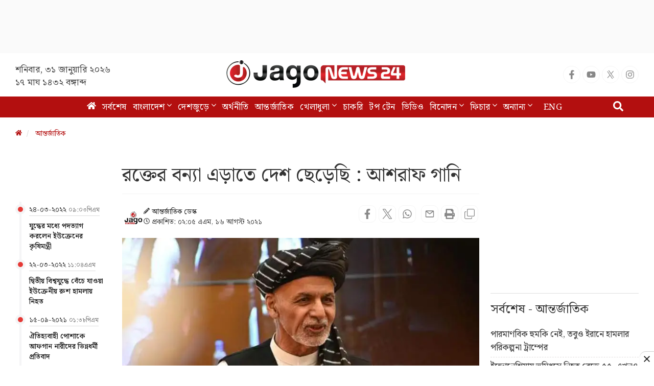

--- FILE ---
content_type: text/html; charset=UTF-8
request_url: https://www.jagonews24.com/international/news/691897
body_size: 37141
content:
<!DOCTYPE html>
<html lang="bn">
<head>
    <meta charset="utf-8">
    <meta http-equiv="X-UA-Compatible" content="IE=edge">
    <meta name="viewport" content="width=device-width, initial-scale=1">
    <title>রক্তের বন্যা এড়াতে দেশ ছেড়েছি : আশরাফ গানি</title>
    <meta name="keywords" content="Online Bangla News,Latest BD News,all bangla newspaper, bangla news, bangla news online, bangla newspaper, bangladesh news, bangladesh newspapers, bangladeshi newspaper, bd news, breaking news, current news, daily news, daily newspaper, jago, jagonews, jagonews24, latest news, online bangla news, online news bangla, online news paper, online paper, today&#039;s news,বিডি নিউজ, টপ টেন, টপ নিউজ, জাগো নিউজ, জোকস, নিউজ, প্রবাস, মতামত, ইসলাম, শিক্ষা, ক্যাম্পাস, চাকরি, চাকরির খবর, প্রযুক্তি, সোশ্যাল মিডিয়া, স্বাস্থ্য, খেলাধুলা, সিনেমা, ভ্রমণ, বুলেটিন, ভিডিও, আবহাওয়া">
    <meta property="fb:app_id" content="1186153274812460" />
    <meta property="fb:pages" content="530522153725208,362643770839794" />
    <meta property="og:locale" content="bn_BD" />
    <meta name="theme-color" content="#9a1515">
    <meta name="author" content="jagonews24.com">
    <meta name='dailymotion-domain-verification' content='dmtrwglqjbglg52ov' />
    <meta name="msvalidate.01" content="068BA22930456F3A513760FC95FDC4FF" />
    <meta name="yandex-verification" content="89f501bf297bd0d9" />
    <meta property="og:updated_time" content="1769799359" />
    
    <link rel="stylesheet" type="text/css" href="https://cdn.jagonews24.com/common/plugins/bootstrap-3.3.7/css/bootstrap.min.css">
    
    	<style>
		.featured-image{position:relative;overflow:hidden}  
		.featured-image .img-hover{position:absolute;bottom:-100%;right:0;transition:all 0.3s}  
		.featured-image:hover .img-hover{bottom:0}  
		.featured-image .img-hover img{width:140px;background:#ffffff66;padding:10px}  
		.visible-print-view{display:none}  
		.details-inner-rm-container{margin:0px 118px 25px 118px}  
		h3.rm-cta{margin-bottom:5px;font-size:22px}  
		.content-details .details-inner-readmore{border:1px solid #f3f3f3!important;padding:5px;border-top:5px solid #eee!important}  
		.related.related-content{height:auto!important;padding:0 7px 0px!important}  
		.related.related-content a,.single-block .details h3 a{font-size:22px!important;line-height:29px;color:#333!important;padding-left:2px}  
		.single-block .related.related-content a{color:#333!important}  
		.single-block .related.related-content a:hover{color:#3189ff!important}  
		.adv-img{background:transparent!important;position:relative;margin:0!important}  
		.related.related-content a{color:#3189ff!important}  
		.related.related-content a:hover{color:#3189ff}  
		.details-inner-readmore img{display:block;max-width:100%;height:auto}  
		@media print{.main-content{width:100%}body,html{background:#fff!important}.col-sm-9{width:100vw}.content-details{width:100vw}.content-details,.content-details p{font-size:24px!important}iframe,.ilink,footer,.content-details img,hr,.ilink a{display:none}a[href]:after{content:none!important;text-decoration:none}a{text-decoration:none!important}.ilink,blockquote{border:none}.visible-print-view{display:inline-block!important}.footer .small{font-size:10px}.details-thumb .sub-thumb .small-thumb p{font-size:16px!important;padding:5px 1px!important;border:1px solid transparent!important}}  
	</style>
	<style>
		.most-viewd-popular .media-list{height:auto;max-height:inherit!important}
		.most-viewd-popular .row{margin:0}
		.most-viewd-popular .col-sm-6.br-1{border-right:0.0625rem solid #dcdcdc}
		.most-viewd-popular h4{font-weight:700}
		.single-block .details .media:first-child{padding-top:0!important;border-top:none!important}
		h4.this-title{font-weight:bold;padding:1.5rem 2rem 1.2rem;border-bottom:3px double #9a1515;margin:0;background:#fff}
		.with-icon .media-heading a{position:relative;padding-left:20px}
		.with-icon i{padding-top:3px!important;position:absolute;left:0}
	</style>
	<style>
		.details-thumb{background:#fff;margin-bottom:20px}  
		.details-thumb .thumb-first p{padding:6px 0!important}  
		.details-thumb .thumb-first{border:none!important}  
		.details-thumb .thumb-first h4{font-size:18px;margin-top:5px;padding:5px 15px;line-height:1.25}  
		.details-thumb .thumb-first a{color:#000}  
		.details-thumb .thumb-first:hover a{color:#439ec9}  
		.details-thumb .sub-thumb{background:#fff;padding:0 15px}  
		.details-thumb .sub-thumb .small-thumb h4{font-size:16px;margin-top:10px}  
		.details-thumb .sub-thumb .small-thumb a{color:#000}  
		.details-thumb .sub-thumb .small-thumb:hover a{color:#439ec9}  
		.FlexRow{display:flex;flex-wrap:wrap;-webkit-flex-wrap:wrap}  
		.McatTitle{position:relative;overflow:hidden;padding:3px 0 5px 15px;margin:0;font-size:1.35em}  
		.McatTitle::before{position:absolute;content:'';width:100%;height:12px;background:#000;z-index:-1;left:0;top:7px}  
		.McatTitle::after{position:absolute;content:'';width:100%;height:5px;background:#000;z-index:-1;top:21px;left:0}  
		.McatTitle span{background:#fff;color:#000;padding:0 10px;display:inline-block}  
		.McatTitle span.eee{background:#eee}  
	</style>
	<style>
		.timeline-cont{max-height:100%;overflow:scroll;margin-top:91px;border-bottom:1px solid #ddd}
		.timeline-entry-inner{margin-left:-32px!important}
		.timeline-centered .timeline-entry .timeline-entry-inner .timeline-label{position:relative;background:transparent!important;margin-left:9px!important;padding:18px 10px 0!important}
		.timeline-centered .timeline-entry .timeline-entry-inner .timeline-icon{background:#E53935!important}
		.content-details,.photo-title .photo-tags{padding:0 66px!important}
		.timeline-centered:before{position:absolute;display:block;width:4px;background:#f5f5f6;left:4.5%!important;top:0;bottom:10px}
		.timeline-centered .timeline-entry .timeline-entry-inner .timeline-time{position:relative!important;left:12px!important;top:6px;border-bottom:1px solid #ddd}
		.timeline-label img.media-object{display:none!important}
		.timeline-centered .timeline-entry .timeline-entry-inner .timeline-label:after{display:none!important}
		.breadcrumb{background-color:#ffffff!important;padding:12px 0px!important}
		.timeline-centered .timeline-entry .timeline-entry-inner .media .media-body a{padding-left:3px}
		.media-left,.media>.pull-left{padding-right:0px}
		.timeline-entry-inner time br{display:none}
		.timeline-centered .timeline-entry .timeline-entry-inner .media .media-body a{color:#212121!important;font-weight:600!important}
		.content-details p{font-size:17px!important}
		.adv-img p{font-size:12px!important}
		.featured-image{min-height:fit-content!important}
		.main-content .caption{padding:7px 0px!important;color:#616161!important;font-style:normal!important;font-size:12px!important;margin-top:5px!important;border-bottom:1px solid #ddd;margin-bottom:25px}
		.McatTitle span{background:#fff!important;color:#333;padding:0px 0px 0 1px!important}
		.with-icon .media-heading a{padding-left:1px!important}
		.single-block .details{padding:0px!important}
		.details.with-icon a{color:#454545!important}
		.single-block .details .media{padding:5px 0px!important}
		.photo-title .photo-tags li a{padding:6px 12px!important;border-radius:8px!important}
		.photo-title .photo-tags{display:flex;align-items:center;flex-wrap:wrap}
		.details-thumb .sub-thumb .small-thumb a{color:#454545!important;font-size:17px!important}
		.details-thumb .sub-thumb .small-thumb{border:none!important}
		.details-thumb .sub-thumb .small-thumb p{padding:6px 0px!important}
		.content-details ul li a{list-style:none!important;border:1px solid #EEEEEE!important;border-left:4px solid #9E9E9E!important;padding:7px 15px!important;color:#1565C0!important;font-size:17px}
	</style>
    
    <link rel="stylesheet" type="text/css" href="https://cdn.jagonews24.com/common/css/style.css?31-01-2026-00-55-59">
    
    
    
    <style>
        /* styles for new icons */
        .social-media li a .x:hover {
            color: #fff;
            background: #222;
        }
        .social-media li a .social{
            width: 34px;
            height: 34px;
            padding: 7px;
            border: 1px solid #f5f5f5;
            font-size: 18px;
            border-radius: 100%;
            text-align: center;
            line-height: 34px;
            color: #888;
        }
        .social-media li a .facebook:hover{
            color: #fff;
            background: #1877f2;
        }
        .social-media li a .youtube:hover{
            color: #fff;
            background: red;
        }
        .social-media li a .twitter:hover{
            color: #fff;
            background: #00aced;
        }
        .social-media li a .instagram:hover{
            color: #fff;
            background: #eb416f!important;
        }

        #menu .navbar-nav li.active a .home{
            height: 16px;
        }

        #menu .navbar-nav .dropdown.open .dropdown-toggle .nav-angle {
            transform: rotate(
                180deg);
        }
        #menu .dropdown-toggle .nav-angle {
            -webkit-transition: all .3s ease-in-out;
            -moz-transition: all .3s ease-in-out;
            -o-transition: all .3s ease-in-out;
            transition: all .3s ease-in-out;
        }
        svg.nav-angle {
            height: 18px;
            margin-top: 0px;
            display: inline-block;
        }
        .sb-icon-search {
            color: #fefefe;
            background: #b30f0f;
            z-index: 90;
            font-size: 30px;
            font-family: icomoon;
            speak: none;
            font-style: normal;
            font-variant: normal;
            text-transform: none;
            -webkit-font-smoothing: antialiased;
        }
        .menu-icom{
            height: 15px;
        }
        .submit-icon{
            height: 20px;
        }
        svg.footer-icon {
            height: 10px;
        }
        svg.backtotop {
            height: 24px;
        }
        svg.home-details {
            height: 12px;
        }
        svg.details-pencil {
            height: 12px;
        }
        svg.details-clock {
            height: 12px;
        }

        .social-media li .details{
            width: 34px;
            height: 34px;
            border: 1px solid #f5f5f5;
            border-radius: 10px;
            text-align: center;
            line-height: 34px;
            color: #888;
            padding: 6px;
        }
        .social-media li .detals-facebook:hover {
            color: #fff;
            background: #1877f2;
        }
        .social-media li .detals-twitter:hover {
            color: #fff;
            background: #00aced;
        }
        .social-media li .detals-whatsapp:hover {
            background: #25d366;
            color: #fff;
        }
        .social-media li .detals-print:hover {
            color: #fff;
            background: #969696;
        }
        .social-media li .details:hover {
            background: #888 !important;
            color: #fff;
        }

        svg.details-tags-icon {
            height: 12px;
        }
        /*tag page */
        svg.tagpage-tags-icon {
            height: 30px;
            color: #b30f0f;
        }
        svg.timeline-calender {
            height: 22px;
        }
        svg.quote-left{
            height: 13px;
            color: #cecece;
        }
        svg.quote-right {
            height: 13px;
            color: #cecece;
        }
        svg.video-long-arrow {
            height: 12px;
        }
        svg.all-angle-right {
            height: 17px;
        }

        svg.readmore-angle-right {
            height: 15px;
        }
        .only-dhormo{
            position: relative;
            transition: all .3s ease-in-out;
        }
        .only-dhormo::after {
            transform: rotate(45deg);
            position: absolute;
            content: "";
            right: 30px;
            height: 10px;
            width: 10px;
            transition: all .3s ease-in-out;
            border-right: 2px solid #b30f0f;
            border-bottom: 2px solid #b30f0f;
        }
        .only-dhormo:hover.only-dhormo::after{
            transform: rotate(-135deg);
            transition: all .3s ease-in-out;
        }
        .only-dhormo{
            display: block;
        }
        .only-dhormo:hover .only-dhormo-list{
            display: block;
            transition: all .3s ease-in-out;
        } 
        .only-dhormo-list {
            background: #fff;
            position: absolute;
            display: none;
            width: 250px;
            transition: all .3s ease-in-out;
        }
        .only-dhormo-list li a {
            padding: 3px;
            display: block;
        }
        .audio-sunun {
            position: absolute;
            left: 10px;
            padding: 15px;
            text-align: center;
            background: #b30f0f;
            height: 120px;
        }
        .audio-sunun p {
            text-align: center;
            font-size: 29px;
            color: #fff;
            margin-top: 22px;
        }
    </style>

    <link rel="dns-prefetch" href="//www.google.com/"><link rel="dns-prefetch" href="//www.googletagservices.com/"><link rel="dns-prefetch" href="//securepubads.g.doubleclick.net/"><link rel="dns-prefetch" href="//tpc.googlesyndication.com/"><link rel="dns-prefetch" href="//pagead2.googlesyndication.com"><link rel="dns-prefetch" href="//googleads.g.doubleclick.net/"><link rel="dns-prefetch" href="//www.googletagmanager.com/"><link rel="dns-prefetch" href="//www.google-analytics.com/"><link rel="dns-prefetch" href="//s7.addthis.com"><link rel="dns-prefetch" href="//m.addthis.com"><link rel="dns-prefetch" href="//maxcdn.bootstrapcdn.com"><link rel="dns-prefetch" href="//connect.facebook.net"><link rel="dns-prefetch" href="//cdn.ampproject.org"><link rel="dns-prefetch" href="//adservice.google.com.bd"><link rel="dns-prefetch" href="//adservice.google.com"><link rel="dns-prefetch" href="//www.jagonews24.com"><link rel="dns-prefetch" href="//certify.alexametrics.com"><link rel="dns-prefetch" href="//cdn.jagonews24.com"><link rel="dns-prefetch" href="//i.ytimg.com">

    
    <link rel="preconnect" href="//cdn.jagonews24.com">
    <link rel="preconnect" href="//i.ytimg.com">
    <link rel="preconnect" href="//rtbpassback.andbeyond.media">
    <link rel="preconnect" href="//tpc.googlesyndication.com">
    <link rel="preconnect" href="//pagead2.googlesyndication.com">
    <link rel="preconnect" href="//www.googletagservices.com">
    <link rel="preconnect" href="//securepubads.g.doubleclick.net">
    <link rel="preconnect" href="//cdn.ampproject.org">
    <link rel="preconnect" href="//www.googletagmanager.com">

    <link rel="shortcut icon" type="image/x-icon" href="https://cdn.jagonews24.com/media/common/jagonews24.ico" />
    <link rel="apple-touch-icon" href="https://cdn.jagonews24.com/media/common/icon/apps-Icon-256x256.png">

    	<meta property="og:type" content="article"/>
	<meta property="og:url" content="https://www.jagonews24.com/international/news/691897"/>
	<meta property="og:title" content="রক্তের বন্যা এড়াতে দেশ ছেড়েছি : আশরাফ গানি"/>
		<meta property="og:image" content="https://cdn.jagonews24.com/media/imgAllNew/BG/2019November/afgan-20210816020558.jpg"/>
	<meta property="og:image:secure_url" content="https://cdn.jagonews24.com/media/imgAllNew/BG/2019November/afgan-20210816020558.jpg" />
	<meta property="og:image:type" content="image/jpeg" />
	<meta property="og:image:width" content="750" />
	<meta property="og:image:height" content="390" />
	<meta property="og:image:alt" content="রক্তের বন্যা এড়াতে দেশ ছেড়েছি : আশরাফ গানি" />
	<meta property="og:site_name" content="jagonews24.com"/>
	<meta property="og:description" content="তালেবান যোদ্ধারা কাবুল দখলের পর আফগানিস্তানের প্রেসিডেন্ট আশরাফ গানি দেশে ছেড়েছেন। দেশে ছাড়ার পর রোববার রাতে নিজের ভেরিফাইড ফেসবুকে পেজে..."/>
	<meta property="article:author" content="https://www.jagonews24.com"/>
	<meta name="twitter:card" content="summary_large_image">
	<meta name="twitter:site" content="@jagonews24">
	<meta name="twitter:title" content="রক্তের বন্যা এড়াতে দেশ ছেড়েছি : আশরাফ গানি">
	<meta name="twitter:description" content="তালেবান যোদ্ধারা কাবুল দখলের পর আফগানিস্তানের প্রেসিডেন্ট আশরাফ গানি দেশে ছেড়েছেন। দেশে ছাড়ার পর রোববার রাতে নিজের ভেরিফাইড ফেসবুকে পেজে...">
	<meta name="twitter:image" content="https://cdn.jagonews24.com/media/imgAllNew/BG/2019November/afgan-20210816020558.jpg">
	<meta name="description" content="তালেবান যোদ্ধারা কাবুল দখলের পর আফগানিস্তানের প্রেসিডেন্ট আশরাফ গানি দেশে ছেড়েছেন। দেশে ছাড়ার পর রোববার রাতে নিজের ভেরিফাইড ফেসবুকে পেজে..."/>
		<meta name="robots" content="follow, index, max-snippet:-1, max-video-preview:-1, max-image-preview:large"/>
	<meta name="robots" content="index,follow"/>
   <meta name="googlebot-news" content="index, follow">
		<link rel="canonical" href="https://www.jagonews24.com/international/news/691897">
	<link rel="amphtml" href="https://www.jagonews24.com/amp/691897"/>
	<link rel="alternate" href="https://www.jagonews24.com/m/international/news/691897">
	
	<script type="application/json">
		{
			"@context": "https://schema.org",
			"@type": "NewsArticle",
			"url" : "https://www.jagonews24.com/international/news/691897",
			"articleBody" : "তালেবান যোদ্ধারা কাবুল দখলের পর আফগানিস্তানের প্রেসিডেন্ট আশরাফ গানি দেশে ছেড়েছেন। দেশ ছাড়ার পর রোববার রাতে নিজের ভেরিফাইড ফেসবুকে পেজে এর কারণ জানান। তিনি উল্লেখ করেন, রক্তের বন্যা এড়াতে দেশ ছাড়ার কঠিন সিদ্ধান্ত নিয়েছেন। বিবিসি জানায়, দেশ ছাড়ার পর এটাই আফগানিস্তানের প্রেসিডেন্টের প্রথম মন্তব্য।
আশরাফ গানি বলেন, &amp;lsquo;আমার উচিত ছিল সশস্ত্র তালেবানদের মুখোমুখি হওয়া। অথবা গত ২০ বছর ধরে যে দেশকে রক্ষা করতে জীবন উৎসর্গ করেছি, সেই প্রিয় দেশ ছেড়ে চলে যাওয়া।&amp;rsquo;
তালেবান যোদ্ধাদের মুখোমুখি হওয়ার পরিস্থিতির বিষয়ে আশরাফ গানি বলেন, &amp;lsquo;এতে অগণিত দেশবাসী মারা যেত। ধ্বংসের মুখোমুখি হতো কাবুল শহর। তালেবানরা কাবুলের লোকদের ওপর হামলা করত। তাই রক্তের বন্যা এড়াতে দেশ ছাড়াকে শ্রেয় মনে করি।&amp;rsquo;
তিনি আরও বলেন, &amp;lsquo;তালেবানরা তলোয়ার ও বন্দুকের বিচারে জিতে গেছে। ইতিহাস কখনো অবৈধ ক্ষমতাকে বৈধতা দেয়নি এবং দেবেও না। আমি সব সময় আমার জাতির সেবা করে যাব।&amp;rsquo;

আফগান প্রেসিডেন্ট প্যালেসের নিয়ন্ত্রণ নিয়েছে তালেবান যোদ্ধারা।
এর আগে আফগান স্বরাষ্ট্র মন্ত্রণালয়ের এক কর্মকর্তা জানিয়েছিলেন, রোববার প্রেসিডেন্ট আশরাফ গানি আফগানিস্তান ছেড়ে প্রতিবেশী দেশ তাজিকিস্তানের উদ্দেশে রওয়ানা দিয়েছেন।&amp;nbsp;
প্রেসিডেন্টের ঘনিষ্ঠ সহযোগীরাও তার সঙ্গে দেশ ছেড়েছেন বলে জানিয়েছে আফগান টেলিভিশন নেটওয়ার্ক টোলো নিউজ। এমনকি আফগান ভাইস প্রেসিডেন্ট আমরুল্লাহ সালেহও দেশ ছেড়ে পালিয়েছেন বলে শোনা যাচ্ছে।
এদিকে আশরাফ গানি দেশ ছেড়ে পালানোর পর আফগানিস্তানের প্রেসিডেন্ট প্যালেসের নিয়ন্ত্রণ নিয়েছে তালেবান যোদ্ধারা। তবে প্যালেসের পরিস্থিতি এখন কি অবস্থায় আছে তা অস্পষ্ট।
১৯৯৬ থেকে ২০০১ সাল পর্যন্ত আফগানিস্তান তালেবানের শাসনে ছিল। এর মধ্যে সন্ত্রাসী গোষ্ঠী আল-কায়েদার নেতাদের আশ্রয়-প্রশ্রয় দেয়ার অভিযোগে ২০০১ সালে যুক্তরাষ্ট্রের নেতৃত্বাধীন পশ্চিমা জোট সেখানে যৌথ অভিযান চালায়, যার মাধ্যমে তালেবান শাসনের অবসান ঘটে।
অভিযানে আল-কায়েদার শীর্ষ নেতাদের দমন করা হলেও &amp;lsquo;শান্তিরক্ষার স্বার্থে&amp;rsquo; সেখানে ঘাঁটি গেড়ে অবস্থান করছিল পশ্চিমা সেনারা। কিছু বছর পার হওয়ার পর সেখান থেকে ধাপে ধাপে যুক্তরাষ্ট্র বাদে অন্য দেশের সেনাদের ফিরিয়ে নেয়া হয়।
সম্প্রতি যুক্তরাষ্ট্রও তাদের সেনাদের ফিরিয়ে নিতে শুরু করলে প্রত্যন্ত এলাকা দখল করে থাকা তালেবান কাবুলের ক্ষমতার মসনদে উঠতে জোর লড়াইয়ে নামে। শেষপর্যন্ত আফগানিস্তানের রাজধানী দখলে নেয় তালেবান। এর মাধ্যমে ফের আফগান মসনদে বসে তারা।
জেডএইচ/",
			"articleSection" : "আন্তর্জাতিক",
			"keywords" : "তালেবান,আফগানিস্তান-সংকট",
			"mainEntityOfPage":{
				"@type":"WebPage",
				"name" : "রক্তের বন্যা এড়াতে দেশ ছেড়েছি : আশরাফ গানি",
				"@id":"https://www.jagonews24.com/international/news/691897"
			},
			"headline": "রক্তের বন্যা এড়াতে দেশ ছেড়েছি : আশরাফ গানি",
			"image": {
				"@type": "ImageObject",
				"url": "https://cdn.jagonews24.com/media/imgAllNew/BG/2019November/afgan-20210816020558.jpg",
				"height": 390,
				"width": 750
			},
			"datePublished": "02:05 AM, 16 August 2021, Monday",
			"dateModified": "06:00 AM, 01 January 1970, Thursday",
			"author": {
				"@type": "Person",
				"name": "আন্তর্জাতিক ডেস্ক"
			},
			"publisher": {
				"@type": "Organization",
				"name": "jagonews24.com",
				"logo": {
					"@type": "ImageObject",
					"url": "https://cdn.jagonews24.com/media/common/Jago-News-logo.jpg",
					"width": 350,
					"height": 60
				}
			},
			"description": "তালেবান যোদ্ধারা কাবুল দখলের পর আফগানিস্তানের প্রেসিডেন্ট আশরাফ গানি দেশে ছেড়েছেন। দেশে ছাড়ার পর রোববার রাতে নিজের ভেরিফাইড ফেসবুকে পেজে..."
		}
	</script>
	<script type="application/ld+json">
		{
			"@context": "https://schema.org",
			"@type": "Organization",
			"url": "https://www.jagonews24.com",
			"logo": "https://cdn.jagonews24.com/media/common/Jago-News-logo.jpg",
			"contactPoint" : [
				{
					"@type" : "ContactPoint",
					"telephone" : "+88029842689",
					"email" : "info@@jagonews24.com",
					"contactType" : "customer service"
				}
			],
			"sameAs" : [
				"https://www.facebook.com/jagonews24",
				"https://twitter.com/jagonews24",
				"https://www.youtube.com/jagonews24",
				"https://play.google.com/store/apps/details?id=com.jagonews24.android",
				"https://www.microsoft.com/en-us/store/apps/jagonews24com/9nblggh6czq6",
				"https://itunes.apple.com/us/app/jagonews24.com/id1047514259?ls=1&mt=8",
				"https://www.jagonews24.com/rss/rss.xml"
			]
		}
	</script>
	<script type="application/ld+json">
		{
			"@context": "https://schema.org",
			"@type": "ImageObject",
			"url": "https://cdn.jagonews24.com/media/imgAllNew/BG/2019November/afgan-20210816020558.jpg",
			"height": 390,
			"width": 750
		}
	</script>
	<script type="application/ld+json">
		{
			"@context":"http://schema.org",
			"@type":"BreadcrumbList",
			"itemListElement":[
				{
					"@type":"ListItem",
					"position":1,
					"item":{
						"@id":"https://www.jagonews24.com/",
						"name":"Home"
					}
				},
				{
					"@type":"ListItem",
					"position":2,
					"item":{
						"@id":"https://www.jagonews24.com/international",
						"name":"আন্তর্জাতিক"
					}
				},
				{
					"@type":"ListItem",
					"position":3,
					"item":{
						"name" : "রক্তের বন্যা এড়াতে দেশ ছেড়েছি : আশরাফ গানি",
						"@id":"https://www.jagonews24.com/international/news/691897"
					}
				}
			]
		}
	</script>
    <script src="https://cdn.jagonews24.com/common/js/lazyload.js"></script>
    <!-- Google Tag Manager -->
    <script>(function(w,d,s,l,i){w[l]=w[l]||[];w[l].push({'gtm.start':
            new Date().getTime(),event:'gtm.js'});var f=d.getElementsByTagName(s)[0],
            j=d.createElement(s),dl=l!='dataLayer'?'&l='+l:'';j.async=true;j.src=
            'https://www.googletagmanager.com/gtm.js?id='+i+dl;f.parentNode.insertBefore(j,f);
        })(window,document,'script','dataLayer','GTM-PJ4VJP');
    </script>
    <!-- End Google Tag Manager -->
</head>
<body>
    

    <!-- Google Tag Manager (noscript) -->
    <noscript>
        <iframe src="https://www.googletagmanager.com/ns.html?id=GTM-PJ4VJP" height="0" width="0" style="display:none;visibility:hidden"></iframe>
    </noscript>
    <!-- End Google Tag Manager (noscript) -->

    <!-- Load Facebook SDK for JavaScript -->
    

    
    
    <div class="text-center" style="height:104px;padding:7px 0;background:#fafafa">
	<div id='div-gpt-ad-1574066712746-0'></div>
</div>
<header>
	<div class="visible-print-block text-center">
		<img alt="Logo" src="https://cdn.jagonews24.com/media/common/new-logo.png" style="width: 260px;"/>
	</div>
	<nav class="navbar navbar-default no-margin navbar-static-top top hidden-xs" role="navigation" style="z-index:100" id="top">
		<div class="container">
			<div class="row">
				<div class="col-sm-4 text-center hidden-print">
					
					<small class="date">
												শনিবার, ৩১ জানুয়ারি ২০২৬  <span class="block-dis">১৭ মাঘ ১৪৩২ বঙ্গাব্দ</span>
					</small>
				</div>
				<div class="col-sm-4">
					
					<a class="navbar-brand" href="https://www.jagonews24.com"><img alt="Logo" src="https://cdn.jagonews24.com/media/common/new-logo.png" width="350" height="97"/></a>
				</div>
				
				<div class="col-sm-4 text-right marginTop20 hidden-print">
					
					
					
                    <!-- /21655469720/JagoNews_Desktop_Common_Header_Top_Right -->
                    
						<ul class="social-media">
							<li>
								<a href="https://www.facebook.com/jagonews24" target="_blank" title="Facebook" rel="nofollow">
									<svg class="social facebook" aria-hidden="true" focusable="false" data-prefix="fab" data-icon="facebook-f" role="img" xmlns="http://www.w3.org/2000/svg" viewBox="0 0 320 512"><path fill="currentColor" d="M279.14 288l14.22-92.66h-88.91v-60.13c0-25.35 12.42-50.06 52.24-50.06h40.42V6.26S260.43 0 225.36 0c-73.22 0-121.08 44.38-121.08 124.72v70.62H22.89V288h81.39v224h100.17V288z"></path></svg>
								</a>
							</li>
							<li>
								<a href="https://www.youtube.com/channel/UCWJkfdG6J2HUxOHrORuHZ2g?sub_confirmation=1" target="_blank" title="Youtube" rel="nofollow">
									<svg class="social youtube" aria-hidden="true" focusable="false" data-prefix="fab" data-icon="youtube" role="img" xmlns="http://www.w3.org/2000/svg" viewBox="0 0 576 512"><path fill="currentColor" d="M549.655 124.083c-6.281-23.65-24.787-42.276-48.284-48.597C458.781 64 288 64 288 64S117.22 64 74.629 75.486c-23.497 6.322-42.003 24.947-48.284 48.597-11.412 42.867-11.412 132.305-11.412 132.305s0 89.438 11.412 132.305c6.281 23.65 24.787 41.5 48.284 47.821C117.22 448 288 448 288 448s170.78 0 213.371-11.486c23.497-6.321 42.003-24.171 48.284-47.821 11.412-42.867 11.412-132.305 11.412-132.305s0-89.438-11.412-132.305zm-317.51 213.508V175.185l142.739 81.205-142.739 81.201z"></path></svg>
								</a>
							</li>
							<li>
								<a href="https://x.com/jagonews24" target="_blank" title="X (Twitter)" rel="nofollow">
									<svg xmlns="http://www.w3.org/2000/svg" class="social x" viewBox="0 0 1200 1227" width="20" height="20" role="img" aria-label="X (Twitter)"><title>X (Twitter)</title><path fill="currentColor" d="M714.163 519.284L1160.89 0H1055.03L667.137 450.887L360.59 0H0L468.096 681.821L0 1226.37H105.864L515.566 749.515L839.41 1226.37H1200L714.137 519.284H714.163ZM570.827 687.828L521.211 616.889L144.461 79.6947H309.867L602.305 496.855L651.921 567.794L1055.11 1146.67H889.706L570.827 687.828Z"></path></svg>
								</a>
							</li>
							
							
							<li>
								<a href="https://www.instagram.com/jagonews_24/" target="_blank" title="Instagram" rel="nofollow">
									<svg class="social instagram" aria-hidden="true" focusable="false" data-prefix="fab" data-icon="instagram" role="img" xmlns="http://www.w3.org/2000/svg" viewBox="0 0 448 512"><path fill="currentColor" d="M224.1 141c-63.6 0-114.9 51.3-114.9 114.9s51.3 114.9 114.9 114.9S339 319.5 339 255.9 287.7 141 224.1 141zm0 189.6c-41.1 0-74.7-33.5-74.7-74.7s33.5-74.7 74.7-74.7 74.7 33.5 74.7 74.7-33.6 74.7-74.7 74.7zm146.4-194.3c0 14.9-12 26.8-26.8 26.8-14.9 0-26.8-12-26.8-26.8s12-26.8 26.8-26.8 26.8 12 26.8 26.8zm76.1 27.2c-1.7-35.9-9.9-67.7-36.2-93.9-26.2-26.2-58-34.4-93.9-36.2-37-2.1-147.9-2.1-184.9 0-35.8 1.7-67.6 9.9-93.9 36.1s-34.4 58-36.2 93.9c-2.1 37-2.1 147.9 0 184.9 1.7 35.9 9.9 67.7 36.2 93.9s58 34.4 93.9 36.2c37 2.1 147.9 2.1 184.9 0 35.9-1.7 67.7-9.9 93.9-36.2 26.2-26.2 34.4-58 36.2-93.9 2.1-37 2.1-147.8 0-184.8zM398.8 388c-7.8 19.6-22.9 34.7-42.6 42.6-29.5 11.7-99.5 9-132.1 9s-102.7 2.6-132.1-9c-19.6-7.8-34.7-22.9-42.6-42.6-11.7-29.5-9-99.5-9-132.1s-2.6-102.7 9-132.1c7.8-19.6 22.9-34.7 42.6-42.6 29.5-11.7 99.5-9 132.1-9s102.7-2.6 132.1 9c19.6 7.8 34.7 22.9 42.6 42.6 11.7 29.5 9 99.5 9 132.1s2.7 102.7-9 132.1z"></path></svg>
								</a>
							</li>
							
							
							
							
							
							
						</ul>
				</div>
			</div>
		</div>
	</nav>
	<nav class="navbar navbar-default navbar-static-top no-margin hidden-print" role="navigation" style="z-index:10;"  data-spy="affix" data-offset-top="191" id="menu">
		<div class="container">
			<!-- Brand and toggle get grouped for better mobile display -->
			<div class="navbar-header">
				<button type="button" class="navbar-toggle collapsed" data-toggle="collapse" data-target="#bs-megadropdown-tabs">
					<span class="sr-only">Toggle navigation</span>
					<span class="icon-bar"></span>
					<span class="icon-bar"></span>
					<span class="icon-bar"></span>
				</button>
				
			</div>
			<!-- Collect the nav links, forms, and other content for toggling -->
			<div class="collapse navbar-collapse" id="bs-megadropdown-tabs">
				<div class="container" style="position:relative;">
					<div id="sb-search" class="sb-search">
						
						<form class="srch_submit" action="https://www.jagonews24.com/search" method="get" id="cse-search-box" target="_blank">
							<input type="hidden" name="cx" value="009737550856177646857:g5gonwr4hw8">
							<input type="hidden" name="cof" value="FORID:10" />
							<input type="hidden" name="ie" value="utf-8">
							<div>
								<input class="sb-search-input srch_submit" onkeyup="buttonUp();" onblur="monkey();" type="text" placeholder="অনুসন্ধান" name="q" id="q" required>
								<button type="submit" id="sa" name="sa" value="">
									<svg class="submit-icon" aria-hidden="true" focusable="false" data-prefix="fas" data-icon="search" role="img" xmlns="http://www.w3.org/2000/svg" viewBox="0 0 512 512"><path fill="currentColor" d="M505 442.7L405.3 343c-4.5-4.5-10.6-7-17-7H372c27.6-35.3 44-79.7 44-128C416 93.1 322.9 0 208 0S0 93.1 0 208s93.1 208 208 208c48.3 0 92.7-16.4 128-44v16.3c0 6.4 2.5 12.5 7 17l99.7 99.7c9.4 9.4 24.6 9.4 33.9 0l28.3-28.3c9.4-9.4 9.4-24.6.1-34zM208 336c-70.7 0-128-57.2-128-128 0-70.7 57.2-128 128-128 70.7 0 128 57.2 128 128 0 70.7-57.2 128-128 128z"></path></svg>
								</button>
								<span class="sb-icon-search">
									<svg aria-hidden="true" focusable="false" data-prefix="fas" data-icon="search" role="img" xmlns="http://www.w3.org/2000/svg" viewBox="0 0 512 512"><path fill="currentColor" d="M505 442.7L405.3 343c-4.5-4.5-10.6-7-17-7H372c27.6-35.3 44-79.7 44-128C416 93.1 322.9 0 208 0S0 93.1 0 208s93.1 208 208 208c48.3 0 92.7-16.4 128-44v16.3c0 6.4 2.5 12.5 7 17l99.7 99.7c9.4 9.4 24.6 9.4 33.9 0l28.3-28.3c9.4-9.4 9.4-24.6.1-34zM208 336c-70.7 0-128-57.2-128-128 0-70.7 57.2-128 128-128 70.7 0 128 57.2 128 128 0 70.7-57.2 128-128 128z"></path></svg>
								</span>
								
							</div>
						</form>
					</div>
				</div>
				<ul class="nav navbar-nav">
					<li class="active">
						<a aria-label="Homepage" href="https://www.jagonews24.com">
							<svg class="home" aria-hidden="true" focusable="false" data-prefix="fas" data-icon="home" role="img" xmlns="http://www.w3.org/2000/svg" viewBox="0 0 576 512"><path fill="currentColor" d="M280.37 148.26L96 300.11V464a16 16 0 0 0 16 16l112.06-.29a16 16 0 0 0 15.92-16V368a16 16 0 0 1 16-16h64a16 16 0 0 1 16 16v95.64a16 16 0 0 0 16 16.05L464 480a16 16 0 0 0 16-16V300L295.67 148.26a12.19 12.19 0 0 0-15.3 0zM571.6 251.47L488 182.56V44.05a12 12 0 0 0-12-12h-56a12 12 0 0 0-12 12v72.61L318.47 43a48 48 0 0 0-61 0L4.34 251.47a12 12 0 0 0-1.6 16.9l25.5 31A12 12 0 0 0 45.15 301l235.22-193.74a12.19 12.19 0 0 1 15.3 0L530.9 301a12 12 0 0 0 16.9-1.6l25.5-31a12 12 0 0 0-1.7-16.93z"></path></svg>
						</a>
					</li>
					<li><a href="https://www.jagonews24.com/latest-news">সর্বশেষ</a></li>
					
					
					<li class="dropdown">
						<a href="#" class="dropdown-toggle" data-toggle="dropdown">
							বাংলাদেশ 
							<svg class="nav-angle" aria-hidden="true" focusable="false" data-prefix="fal" data-icon="angle-down" role="img" xmlns="http://www.w3.org/2000/svg" viewBox="0 0 256 512" ><path fill="currentColor" d="M119.5 326.9L3.5 209.1c-4.7-4.7-4.7-12.3 0-17l7.1-7.1c4.7-4.7 12.3-4.7 17 0L128 287.3l100.4-102.2c4.7-4.7 12.3-4.7 17 0l7.1 7.1c4.7 4.7 4.7 12.3 0 17L136.5 327c-4.7 4.6-12.3 4.6-17-.1z" class=""></path></svg>
						</a>
						<ul class="dropdown-menu">
							
							<li><a href="https://www.jagonews24.com/national">জাতীয়</a></li>
							
							<li><a href="https://www.jagonews24.com/politics">রাজনীতি</a></li>
							<li><a href="https://www.jagonews24.com/topic/বিশেষ-প্রতিবেদন">বিশেষ প্রতিবেদন</a></li>
						</ul>
					</li>
					
					
					
					
					<li class="dropdown">
						
						<a href="https://www.jagonews24.com/country" class="dropdown-toggle disabled" data-toggle="dropdown">
							দেশজুড়ে 
							<svg class="nav-angle" aria-hidden="true" focusable="false" data-prefix="fal" data-icon="angle-down" role="img" xmlns="http://www.w3.org/2000/svg" viewBox="0 0 256 512" ><path fill="currentColor" d="M119.5 326.9L3.5 209.1c-4.7-4.7-4.7-12.3 0-17l7.1-7.1c4.7-4.7 12.3-4.7 17 0L128 287.3l100.4-102.2c4.7-4.7 12.3-4.7 17 0l7.1 7.1c4.7 4.7 4.7 12.3 0 17L136.5 327c-4.7 4.6-12.3 4.6-17-.1z" class=""></path></svg>
						</a>
						<ul class="dropdown-menu">

							<li><a href="https://www.jagonews24.com/district-map">জেলার খবর</a></li>
						</ul>
					</li>
					<li><a href="https://www.jagonews24.com/economy">অর্থনীতি</a></li>
					
					<li><a href="https://www.jagonews24.com/international">আন্তর্জাতিক </a></li>
					<li class="dropdown">
						
						<a href="https://www.jagonews24.com/sports" class="dropdown-toggle disabled" data-toggle="dropdown">
							খেলাধুলা 
							<svg class="nav-angle" aria-hidden="true" focusable="false" data-prefix="fal" data-icon="angle-down" role="img" xmlns="http://www.w3.org/2000/svg" viewBox="0 0 256 512" ><path fill="currentColor" d="M119.5 326.9L3.5 209.1c-4.7-4.7-4.7-12.3 0-17l7.1-7.1c4.7-4.7 12.3-4.7 17 0L128 287.3l100.4-102.2c4.7-4.7 12.3-4.7 17 0l7.1 7.1c4.7 4.7 4.7 12.3 0 17L136.5 327c-4.7 4.6-12.3 4.6-17-.1z" class=""></path></svg>
						</a>
						<ul class="dropdown-menu">
							<li><a href="https://www.jagonews24.com/sports/cricket">ক্রিকেট</a></li>
							<li><a href="https://www.jagonews24.com/sports/football">ফুটবল</a></li>
						</ul>
					</li>
					
					<li><a href="https://www.jagonews24.com/jago-jobs">চাকরি</a></li>
					

					
					<li><a href="https://www.jagonews24.com/top-ten">টপ টেন</a></li>
					<li><a href="https://www.jagonews24.com/video">ভিডিও</a></li>
					
					<li class="dropdown">

						<a href="https://www.jagonews24.com/entertainment" class="dropdown-toggle disabled" data-toggle="dropdown">
							বিনোদন 
							<svg class="nav-angle" aria-hidden="true" focusable="false" data-prefix="fal" data-icon="angle-down" role="img" xmlns="http://www.w3.org/2000/svg" viewBox="0 0 256 512" ><path fill="currentColor" d="M119.5 326.9L3.5 209.1c-4.7-4.7-4.7-12.3 0-17l7.1-7.1c4.7-4.7 12.3-4.7 17 0L128 287.3l100.4-102.2c4.7-4.7 12.3-4.7 17 0l7.1 7.1c4.7 4.7 4.7 12.3 0 17L136.5 327c-4.7 4.6-12.3 4.6-17-.1z" class=""></path></svg>
						</a>
						<ul class="dropdown-menu">
							<li><a href="https://www.jagonews24.com/entertainment/hollywood">হলিউড</a></li>
							<li><a href="https://www.jagonews24.com/entertainment/bollywood">বলিউড</a></li>
						</ul>
					</li>
					<li class="dropdown">
						<a href="https://www.jagonews24.com/feature" class="dropdown-toggle disabled" data-toggle="dropdown">
							ফিচার 
							<svg class="nav-angle" aria-hidden="true" focusable="false" data-prefix="fal" data-icon="angle-down" role="img" xmlns="http://www.w3.org/2000/svg" viewBox="0 0 256 512" ><path fill="currentColor" d="M119.5 326.9L3.5 209.1c-4.7-4.7-4.7-12.3 0-17l7.1-7.1c4.7-4.7 12.3-4.7 17 0L128 287.3l100.4-102.2c4.7-4.7 12.3-4.7 17 0l7.1 7.1c4.7 4.7 4.7 12.3 0 17L136.5 327c-4.7 4.6-12.3 4.6-17-.1z" class=""></path></svg>
						</a>
						<ul class="dropdown-menu">
							<li><a href="https://www.jagonews24.com/photo" target="_blank">ফটো গ্যালারি</a></li>
							<li><a href="https://www.jagonews24.com/lifestyle">লাইফস্টাইল</a></li>
							<li><a href="https://www.jagonews24.com/technology">তথ্যপ্রযুক্তি</a></li>
							<li><a href="https://www.jagonews24.com/travel">ভ্রমণ</a></li>
							<li><a href="https://www.jagonews24.com/agriculture-and-nature">কৃষি ও প্রকৃতি</a></li>
							<li><a href="https://www.jagonews24.com/bangla-jokes">জোকস</a></li>
							<li><a href="https://www.jagonews24.com/ekushey-book-fair">একুশে বইমেলা</a></li>
						</ul>
					</li>

					
					
					
					
					
					<li class="dropdown mega-dropdown" id="menu-dropdown">
						<a href="#" class="dropdown-toggle" data-toggle="dropdown">
							অন্যান্য 
							<svg class="nav-angle" aria-hidden="true" focusable="false" data-prefix="fal" data-icon="angle-down" role="img" xmlns="http://www.w3.org/2000/svg" viewBox="0 0 256 512" ><path fill="currentColor" d="M119.5 326.9L3.5 209.1c-4.7-4.7-4.7-12.3 0-17l7.1-7.1c4.7-4.7 12.3-4.7 17 0L128 287.3l100.4-102.2c4.7-4.7 12.3-4.7 17 0l7.1 7.1c4.7 4.7 4.7 12.3 0 17L136.5 327c-4.7 4.6-12.3 4.6-17-.1z" class=""></path></svg>
						</a>
						<div class="dropdown-menu mega-dropdown-menu" style="max-height:300px;overflow: auto;">
							<div class="container">
								<div class="row">
									<div class="col-sm-3">
										<ul>
											<li><a href="https://www.jagonews24.com/education">শিক্ষা</a></li>
											<li><a href="https://www.jagonews24.com/campus">ক্যাম্পাস</a></li>
											<li><a href="https://www.jagonews24.com/health">স্বাস্থ্য</a></li>
											<li><a href="https://www.jagonews24.com/law-courts">আইন-আদালত</a></li>
										</ul>
									</div>
									<div class="col-sm-3">
										<ul>
											<li class="only-dhormo">
												<a href="https://www.jagonews24.com/religion">ধর্ম</a>
												<ul class="only-dhormo-list">
													<li><a href="https://www.jagonews24.com/religion/islam">ইসলাম </a></li>
													<li><a href="https://www.jagonews24.com/religion/other">অন্যান্য ধর্ম</a></li>
												</ul>
											</li>
											<li><a href="https://www.jagonews24.com/probash">প্রবাস</a></li>
											<li><a href="https://www.jagonews24.com/mass-media">গণমাধ্যম</a></li>
											<li><a href="https://www.jagonews24.com/women-and-children">নারী ও শিশু</a></li>
										</ul>
									</div>
									<div class="col-sm-3">
										<ul>
											<li><a href="https://www.jagonews24.com/trade-fair">বাণিজ্য মেলা</a></li>
											
											<li><a href="https://www.jagonews24.com/literature">সাহিত্য</a></li>
											<li><a href="https://www.jagonews24.com/jago-jobs">জাগো জবস</a></li>
											
											
											
											<li><a href="https://www.jagonews24.com/opinion">মতামত</a></li>
											
										</ul>
									</div>
									<div class="col-sm-3">
										<ul class="media">
                                            
											<li><a href="https://www.jagonews24.com/social-media"> সোশ্যাল মিডিয়া</a></li>
											<li><a href="https://www.jagonews24.com/podcasts">পডকাস্ট</a></li>
											
											
											<li>
												<a href="https://www.jagonews24.com/archive">
													
													আর্কাইভ
												</a>
											</li>
											<li>
												<a href="https://www.jagonews24.com/miscellaneous">
													
													বিবিধ
												</a>
											</li>
											<li>
												<a target="_blank" href="https://www.jagonews24.com/bangla-converter">
													
													ইউনিকোড কনভার্টার
												</a>
											</li>
										</ul>
									</div>
								</div>
							</div>
						</div>
					</li>
					
					<li><a href="https://www.jagonews24.com/en" target="_blank"><span class="en-edition"> ENG </span></a></li>
				</ul>
			</div>
		</div>
	</nav>

	
</header>

<section class="box-white hidden-print">
	<div class="container">
		<div class="row">
			<div class="col-sm-12 text-center paddingTopBottom10 advertisement">
				
                <!-- /21655469720/JagoNews_Desktop_Common_Header -->
				
				
			</div>
		</div>
	</div>
</section>
    	
	<main id="main-content">
		<section>
			<!-- /21655469720/JagoNews_Interstitial_Desktop_Details -->
			<div id='div-gpt-ad-1652952208495-0'></div>
			<div class="container">
				<div class="row">
					<div class="col-md-12">
						<ol class="breadcrumb hidden-print">
							<li>
								<a href="https://www.jagonews24.com" aria-label="Breadcrumb Homepage Link">
									<svg class="home-details" aria-hidden="true" focusable="false" data-prefix="fas" data-icon="home" role="img" xmlns="http://www.w3.org/2000/svg" viewBox="0 0 576 512"><path fill="currentColor" d="M280.37 148.26L96 300.11V464a16 16 0 0 0 16 16l112.06-.29a16 16 0 0 0 15.92-16V368a16 16 0 0 1 16-16h64a16 16 0 0 1 16 16v95.64a16 16 0 0 0 16 16.05L464 480a16 16 0 0 0 16-16V300L295.67 148.26a12.19 12.19 0 0 0-15.3 0zM571.6 251.47L488 182.56V44.05a12 12 0 0 0-12-12h-56a12 12 0 0 0-12 12v72.61L318.47 43a48 48 0 0 0-61 0L4.34 251.47a12 12 0 0 0-1.6 16.9l25.5 31A12 12 0 0 0 45.15 301l235.22-193.74a12.19 12.19 0 0 1 15.3 0L530.9 301a12 12 0 0 0 16.9-1.6l25.5-31a12 12 0 0 0-1.7-16.93z"></path></svg>
								</a>
							</li>
							<li>
								<a href="https://www.jagonews24.com/international">আন্তর্জাতিক</a>
							</li>
						</ol>
					</div>
				</div>
				<div class="row">
					<div class="col-md-2">
						<div class="timeline-cont">
															<div class="hidden-print">
									<div class="timeline-centered">
										<div class="timeline-entry">
						<div class="timeline-entry-inner">
							<time class="timeline-time" datetime="2014-01-10T03:45">২৪-০৩-২০২২<br> <span
									class="small text-muted">০৯:০৩পিএম</span>
							</time>
							<div class="timeline-icon bg-success">
								<i class="entypo-feather"></i>
							</div>
							<div class="timeline-label">
								<div class="media">
									<div class="media-left">
										<a href="https://www.jagonews24.com/international/news/748968">
											<img
												alt="যুদ্ধের মধ্যে পদত্যাগ করলেন ইউক্রেনের কৃষিমন্ত্রী"
												src="https://cdn.jagonews24.com/media/imgAllNew/XS/2019November/minister-20220324210319.jpg"
												class="media-object"
												style="width:80px;display:inline-block;">
										</a>
									</div>
									<div class="media-body">
										<a href="https://www.jagonews24.com/international/news/748968">যুদ্ধের মধ্যে পদত্যাগ করলেন ইউক্রেনের কৃষিমন্ত্রী</a>
									</div>
								</div>
							</div>
						</div>
					</div><div class="timeline-entry">
						<div class="timeline-entry-inner">
							<time class="timeline-time" datetime="2014-01-10T03:45">২২-০৩-২০২২<br> <span
									class="small text-muted">১১:০৪এএম</span>
							</time>
							<div class="timeline-icon bg-success">
								<i class="entypo-feather"></i>
							</div>
							<div class="timeline-label">
								<div class="media">
									<div class="media-left">
										<a href="https://www.jagonews24.com/international/news/748265">
											<img
												alt="দ্বিতীয় বিশ্বযুদ্ধে বেঁচে যাওয়া ইউক্রেনীয় রুশ হামলায় নিহত"
												src="https://cdn.jagonews24.com/media/imgAllNew/XS/2019November/boris-romanchenko-20220322110427.jpg"
												class="media-object"
												style="width:80px;display:inline-block;">
										</a>
									</div>
									<div class="media-body">
										<a href="https://www.jagonews24.com/international/news/748265">দ্বিতীয় বিশ্বযুদ্ধে বেঁচে যাওয়া ইউক্রেনীয় রুশ হামলায় নিহত</a>
									</div>
								</div>
							</div>
						</div>
					</div><div class="timeline-entry">
						<div class="timeline-entry-inner">
							<time class="timeline-time" datetime="2014-01-10T03:45">১৫-০৯-২০২১<br> <span
									class="small text-muted">০১:৩৮পিএম</span>
							</time>
							<div class="timeline-icon bg-success">
								<i class="entypo-feather"></i>
							</div>
							<div class="timeline-label">
								<div class="media">
									<div class="media-left">
										<a href="https://www.jagonews24.com/international/news/699501">
											<img
												alt="ঐতিহ্যবাহী পোশাকে আফগান নারীদের ভিন্নধর্মী প্রতিবাদ"
												src="https://cdn.jagonews24.com/media/imgAllNew/XS/2019November/afgan01-1-20210915133839.jpg"
												class="media-object"
												style="width:80px;display:inline-block;">
										</a>
									</div>
									<div class="media-body">
										<a href="https://www.jagonews24.com/international/news/699501">ঐতিহ্যবাহী পোশাকে আফগান নারীদের ভিন্নধর্মী প্রতিবাদ</a>
									</div>
								</div>
							</div>
						</div>
					</div><div class="timeline-entry">
						<div class="timeline-entry-inner">
							<time class="timeline-time" datetime="2014-01-10T03:45">১৫-০৯-২০২১<br> <span
									class="small text-muted">১২:৩৩পিএম</span>
							</time>
							<div class="timeline-icon bg-success">
								<i class="entypo-feather"></i>
							</div>
							<div class="timeline-label">
								<div class="media">
									<div class="media-left">
										<a href="https://www.jagonews24.com/international/news/699482">
											<img
												alt="প্রকাশ্যে এলো আফগান প্রেসিডেন্ট প্যালেসের চরম দ্বন্দ্ব"
												src="https://cdn.jagonews24.com/media/imgAllNew/XS/2019November/taleban-20210915123343.jpg"
												class="media-object"
												style="width:80px;display:inline-block;">
										</a>
									</div>
									<div class="media-body">
										<a href="https://www.jagonews24.com/international/news/699482">প্রকাশ্যে এলো আফগান প্রেসিডেন্ট প্যালেসের চরম দ্বন্দ্ব</a>
									</div>
								</div>
							</div>
						</div>
					</div><div class="timeline-entry">
						<div class="timeline-entry-inner">
							<time class="timeline-time" datetime="2014-01-10T03:45">১৪-০৯-২০২১<br> <span
									class="small text-muted">০৩:২১পিএম</span>
							</time>
							<div class="timeline-icon bg-success">
								<i class="entypo-feather"></i>
							</div>
							<div class="timeline-label">
								<div class="media">
									<div class="media-left">
										<a href="https://www.jagonews24.com/international/news/699244">
											<img
												alt="নতুন আফগান সরকারকে স্বাগত চীনের, নীরব ভূমিকায় পশ্চিমারা"
												src="https://cdn.jagonews24.com/media/imgAllNew/XS/2019November/afgan-20210914152148.jpg"
												class="media-object"
												style="width:80px;display:inline-block;">
										</a>
									</div>
									<div class="media-body">
										<a href="https://www.jagonews24.com/international/news/699244">নতুন আফগান সরকারকে স্বাগত চীনের, নীরব ভূমিকায় পশ্চিমারা</a>
									</div>
								</div>
							</div>
						</div>
					</div><div class="timeline-entry">
						<div class="timeline-entry-inner">
							<time class="timeline-time" datetime="2014-01-10T03:45">১৪-০৯-২০২১<br> <span
									class="small text-muted">১০:৪৬এএম</span>
							</time>
							<div class="timeline-icon bg-success">
								<i class="entypo-feather"></i>
							</div>
							<div class="timeline-label">
								<div class="media">
									<div class="media-left">
										<a href="https://www.jagonews24.com/international/news/699159">
											<img
												alt="আফগানিস্তানকে ১০০ কোটি ডলারের বেশি সহায়তার প্রতিশ্রুতি"
												src="https://cdn.jagonews24.com/media/imgAllNew/XS/2019November/afg-20210914104658.jpg"
												class="media-object"
												style="width:80px;display:inline-block;">
										</a>
									</div>
									<div class="media-body">
										<a href="https://www.jagonews24.com/international/news/699159">আফগানিস্তানকে ১০০ কোটি ডলারের বেশি সহায়তার প্রতিশ্রুতি</a>
									</div>
								</div>
							</div>
						</div>
					</div><div class="timeline-entry">
						<div class="timeline-entry-inner">
							<time class="timeline-time" datetime="2014-01-10T03:45">০৯-০৯-২০২১<br> <span
									class="small text-muted">১০:৩৭এএম</span>
							</time>
							<div class="timeline-icon bg-success">
								<i class="entypo-feather"></i>
							</div>
							<div class="timeline-label">
								<div class="media">
									<div class="media-left">
										<a href="https://www.jagonews24.com/international/news/697892">
											<img
												alt="আফগানিস্তানকে ৩ কোটি ডলারের বেশি সহায়তা দেবে চীন"
												src="https://cdn.jagonews24.com/media/imgAllNew/XS/2019November/afghan-20210909103733.jpg"
												class="media-object"
												style="width:80px;display:inline-block;">
										</a>
									</div>
									<div class="media-body">
										<a href="https://www.jagonews24.com/international/news/697892">আফগানিস্তানকে ৩ কোটি ডলারের বেশি সহায়তা দেবে চীন</a>
									</div>
								</div>
							</div>
						</div>
					</div><div class="timeline-entry">
						<div class="timeline-entry-inner">
							<time class="timeline-time" datetime="2014-01-10T03:45">০৮-০৯-২০২১<br> <span
									class="small text-muted">০৬:১৮পিএম</span>
							</time>
							<div class="timeline-icon bg-success">
								<i class="entypo-feather"></i>
							</div>
							<div class="timeline-label">
								<div class="media">
									<div class="media-left">
										<a href="https://www.jagonews24.com/international/news/697766">
											<img
												alt="নতুন আফগান সরকারকে স্বাগত জানালো চীন"
												src="https://cdn.jagonews24.com/media/imgAllNew/XS/2019November/afg-20210908181859.jpg"
												class="media-object"
												style="width:80px;display:inline-block;">
										</a>
									</div>
									<div class="media-body">
										<a href="https://www.jagonews24.com/international/news/697766">নতুন আফগান সরকারকে স্বাগত জানালো চীন</a>
									</div>
								</div>
							</div>
						</div>
					</div><div class="timeline-entry">
						<div class="timeline-entry-inner">
							<time class="timeline-time" datetime="2014-01-10T03:45">০৮-০৯-২০২১<br> <span
									class="small text-muted">০৩:৫০পিএম</span>
							</time>
							<div class="timeline-icon bg-success">
								<i class="entypo-feather"></i>
							</div>
							<div class="timeline-label">
								<div class="media">
									<div class="media-left">
										<a href="https://www.jagonews24.com/international/news/697706">
											<img
												alt="আফগান সরকারকে স্বীকৃতি না দেওয়ার আহ্বান বিরোধীদের"
												src="https://cdn.jagonews24.com/media/imgAllNew/XS/2019November/afghan-20210908155024.jpg"
												class="media-object"
												style="width:80px;display:inline-block;">
										</a>
									</div>
									<div class="media-body">
										<a href="https://www.jagonews24.com/international/news/697706">আফগান সরকারকে স্বীকৃতি না দেওয়ার আহ্বান বিরোধীদের</a>
									</div>
								</div>
							</div>
						</div>
					</div><div class="timeline-entry">
						<div class="timeline-entry-inner">
							<time class="timeline-time" datetime="2014-01-10T03:45">০৮-০৯-২০২১<br> <span
									class="small text-muted">০১:৫৯পিএম</span>
							</time>
							<div class="timeline-icon bg-success">
								<i class="entypo-feather"></i>
							</div>
							<div class="timeline-label">
								<div class="media">
									<div class="media-left">
										<a href="https://www.jagonews24.com/international/news/697665">
											<img
												alt="কে এই মোহাম্মদ হাসান আখুন্দ?"
												src="https://cdn.jagonews24.com/media/imgAllNew/XS/2019November/akhund-20210908135928.jpg"
												class="media-object"
												style="width:80px;display:inline-block;">
										</a>
									</div>
									<div class="media-body">
										<a href="https://www.jagonews24.com/international/news/697665">কে এই মোহাম্মদ হাসান আখুন্দ?</a>
									</div>
								</div>
							</div>
						</div>
					</div><div class="timeline-entry">
						<div class="timeline-entry-inner">
							<time class="timeline-time" datetime="2014-01-10T03:45">০৮-০৯-২০২১<br> <span
									class="small text-muted">১২:৫০পিএম</span>
							</time>
							<div class="timeline-icon bg-success">
								<i class="entypo-feather"></i>
							</div>
							<div class="timeline-label">
								<div class="media">
									<div class="media-left">
										<a href="https://www.jagonews24.com/international/news/697645">
											<img
												alt="আফগান ইস্যুতে প্রতিবেশী দেশগুলোকে নিয়ে পাকিস্তানের বৈঠক"
												src="https://cdn.jagonews24.com/media/imgAllNew/XS/2019November/kabul-20210908125011.jpg"
												class="media-object"
												style="width:80px;display:inline-block;">
										</a>
									</div>
									<div class="media-body">
										<a href="https://www.jagonews24.com/international/news/697645">আফগান ইস্যুতে প্রতিবেশী দেশগুলোকে নিয়ে পাকিস্তানের বৈঠক</a>
									</div>
								</div>
							</div>
						</div>
					</div><div class="timeline-entry">
						<div class="timeline-entry-inner">
							<time class="timeline-time" datetime="2014-01-10T03:45">০৭-০৯-২০২১<br> <span
									class="small text-muted">০৮:১৪পিএম</span>
							</time>
							<div class="timeline-icon bg-success">
								<i class="entypo-feather"></i>
							</div>
							<div class="timeline-label">
								<div class="media">
									<div class="media-left">
										<a href="https://www.jagonews24.com/international/news/697521">
											<img
												alt="আফগান শরণার্থীদের আশ্রয় দেবে না ইউরোপ"
												src="https://cdn.jagonews24.com/media/imgAllNew/XS/2019November/afghan-20210907201426.jpg"
												class="media-object"
												style="width:80px;display:inline-block;">
										</a>
									</div>
									<div class="media-body">
										<a href="https://www.jagonews24.com/international/news/697521">আফগান শরণার্থীদের আশ্রয় দেবে না ইউরোপ</a>
									</div>
								</div>
							</div>
						</div>
					</div><div class="timeline-entry">
						<div class="timeline-entry-inner">
							<time class="timeline-time" datetime="2014-01-10T03:45">০৭-০৯-২০২১<br> <span
									class="small text-muted">০৪:৫৪পিএম</span>
							</time>
							<div class="timeline-icon bg-success">
								<i class="entypo-feather"></i>
							</div>
							<div class="timeline-label">
								<div class="media">
									<div class="media-left">
										<a href="https://www.jagonews24.com/international/news/697460">
											<img
												alt="ছাত্র-ছাত্রীদের মাঝে পর্দা দিয়ে ক্লাস চলছে আফগানিস্তানে"
												src="https://cdn.jagonews24.com/media/imgAllNew/XS/2019November/afghan-1-20210907165457.jpg"
												class="media-object"
												style="width:80px;display:inline-block;">
										</a>
									</div>
									<div class="media-body">
										<a href="https://www.jagonews24.com/international/news/697460">ছাত্র-ছাত্রীদের মাঝে পর্দা দিয়ে ক্লাস চলছে আফগানিস্তানে</a>
									</div>
								</div>
							</div>
						</div>
					</div><div class="timeline-entry">
						<div class="timeline-entry-inner">
							<time class="timeline-time" datetime="2014-01-10T03:45">০৭-০৯-২০২১<br> <span
									class="small text-muted">০১:২৫পিএম</span>
							</time>
							<div class="timeline-icon bg-success">
								<i class="entypo-feather"></i>
							</div>
							<div class="timeline-label">
								<div class="media">
									<div class="media-left">
										<a href="https://www.jagonews24.com/international/news/697392">
											<img
												alt="পঞ্জশিরে তালেবানকে সাহায্য করছে পাকিস্তান, দাবি ভারতীয় মিডিয়ার"
												src="https://cdn.jagonews24.com/media/imgAllNew/XS/2019November/taliban-1-20210907132555.jpg"
												class="media-object"
												style="width:80px;display:inline-block;">
										</a>
									</div>
									<div class="media-body">
										<a href="https://www.jagonews24.com/international/news/697392">পঞ্জশিরে তালেবানকে সাহায্য করছে পাকিস্তান, দাবি ভারতীয় মিডিয়ার</a>
									</div>
								</div>
							</div>
						</div>
					</div><div class="timeline-entry">
						<div class="timeline-entry-inner">
							<time class="timeline-time" datetime="2014-01-10T03:45">০৭-০৯-২০২১<br> <span
									class="small text-muted">০৮:৫৭এএম</span>
							</time>
							<div class="timeline-icon bg-success">
								<i class="entypo-feather"></i>
							</div>
							<div class="timeline-label">
								<div class="media">
									<div class="media-left">
										<a href="https://www.jagonews24.com/international/news/697338">
											<img
												alt="পঞ্জশিরেও বিজয় দাবি করে পতাকা ওড়ালো তালেবান"
												src="https://cdn.jagonews24.com/media/imgAllNew/XS/2019November/panjshir-1-20210907085755.jpg"
												class="media-object"
												style="width:80px;display:inline-block;">
										</a>
									</div>
									<div class="media-body">
										<a href="https://www.jagonews24.com/international/news/697338">পঞ্জশিরেও বিজয় দাবি করে পতাকা ওড়ালো তালেবান</a>
									</div>
								</div>
							</div>
						</div>
					</div><div class="timeline-entry">
						<div class="timeline-entry-inner">
							<time class="timeline-time" datetime="2014-01-10T03:45">০৬-০৯-২০২১<br> <span
									class="small text-muted">০৫:২৬পিএম</span>
							</time>
							<div class="timeline-icon bg-success">
								<i class="entypo-feather"></i>
							</div>
							<div class="timeline-label">
								<div class="media">
									<div class="media-left">
										<a href="https://www.jagonews24.com/international/news/697223">
											<img
												alt="আফগানিস্তানে আগে অন্তর্বর্তী সরকার, পরে নির্বাচন"
												src="https://cdn.jagonews24.com/media/imgAllNew/XS/2019November/afgan1-20210906172600.jpg"
												class="media-object"
												style="width:80px;display:inline-block;">
										</a>
									</div>
									<div class="media-body">
										<a href="https://www.jagonews24.com/international/news/697223">আফগানিস্তানে আগে অন্তর্বর্তী সরকার, পরে নির্বাচন</a>
									</div>
								</div>
							</div>
						</div>
					</div><div class="timeline-entry">
						<div class="timeline-entry-inner">
							<time class="timeline-time" datetime="2014-01-10T03:45">০৬-০৯-২০২১<br> <span
									class="small text-muted">০৪:০৯পিএম</span>
							</time>
							<div class="timeline-icon bg-success">
								<i class="entypo-feather"></i>
							</div>
							<div class="timeline-label">
								<div class="media">
									<div class="media-left">
										<a href="https://www.jagonews24.com/international/news/697198">
											<img
												alt="দেশ ছেড়েছেন সাবেক আফগান ভাইস প্রেসিডেন্ট"
												src="https://cdn.jagonews24.com/media/imgAllNew/XS/2019November/afghan-20210906160911.jpg"
												class="media-object"
												style="width:80px;display:inline-block;">
										</a>
									</div>
									<div class="media-body">
										<a href="https://www.jagonews24.com/international/news/697198">দেশ ছেড়েছেন সাবেক আফগান ভাইস প্রেসিডেন্ট</a>
									</div>
								</div>
							</div>
						</div>
					</div><div class="timeline-entry">
						<div class="timeline-entry-inner">
							<time class="timeline-time" datetime="2014-01-10T03:45">০৬-০৯-২০২১<br> <span
									class="small text-muted">০৩:২৫পিএম</span>
							</time>
							<div class="timeline-icon bg-success">
								<i class="entypo-feather"></i>
							</div>
							<div class="timeline-label">
								<div class="media">
									<div class="media-left">
										<a href="https://www.jagonews24.com/international/news/697179">
											<img
												alt="নারীরা সমাজের গুরুত্বপূর্ণ অংশ"
												src="https://cdn.jagonews24.com/media/imgAllNew/XS/2019November/afgan-20210906152514.jpg"
												class="media-object"
												style="width:80px;display:inline-block;">
										</a>
									</div>
									<div class="media-body">
										<a href="https://www.jagonews24.com/international/news/697179">নারীরা সমাজের গুরুত্বপূর্ণ অংশ</a>
									</div>
								</div>
							</div>
						</div>
					</div><div class="timeline-entry">
						<div class="timeline-entry-inner">
							<time class="timeline-time" datetime="2014-01-10T03:45">০৬-০৯-২০২১<br> <span
									class="small text-muted">০৯:০২এএম</span>
							</time>
							<div class="timeline-icon bg-success">
								<i class="entypo-feather"></i>
							</div>
							<div class="timeline-label">
								<div class="media">
									<div class="media-left">
										<a href="https://www.jagonews24.com/international/news/697092">
											<img
												alt="আফগানিস্তানে শান্তি আলোচনায় বসতে চায় বিরোধীরা"
												src="https://cdn.jagonews24.com/media/imgAllNew/XS/2019November/afgan-2-20210906090227.jpg"
												class="media-object"
												style="width:80px;display:inline-block;">
										</a>
									</div>
									<div class="media-body">
										<a href="https://www.jagonews24.com/international/news/697092">আফগানিস্তানে শান্তি আলোচনায় বসতে চায় বিরোধীরা</a>
									</div>
								</div>
							</div>
						</div>
					</div><div class="timeline-entry">
						<div class="timeline-entry-inner">
							<time class="timeline-time" datetime="2014-01-10T03:45">০৫-০৯-২০২১<br> <span
									class="small text-muted">০৬:৩৯পিএম</span>
							</time>
							<div class="timeline-icon bg-success">
								<i class="entypo-feather"></i>
							</div>
							<div class="timeline-label">
								<div class="media">
									<div class="media-left">
										<a href="https://www.jagonews24.com/international/news/696986">
											<img
												alt="কাবুল বিমানবন্দরে চলছে অভ্যন্তরীণ ফ্লাইট"
												src="https://cdn.jagonews24.com/media/imgAllNew/XS/2019November/11-20210905183910.jpg"
												class="media-object"
												style="width:80px;display:inline-block;">
										</a>
									</div>
									<div class="media-body">
										<a href="https://www.jagonews24.com/international/news/696986">কাবুল বিমানবন্দরে চলছে অভ্যন্তরীণ ফ্লাইট</a>
									</div>
								</div>
							</div>
						</div>
					</div><div class="timeline-entry">
						<div class="timeline-entry-inner">
							<time class="timeline-time" datetime="2014-01-10T03:45">০৫-০৯-২০২১<br> <span
									class="small text-muted">০৯:৪৩এএম</span>
							</time>
							<div class="timeline-icon bg-success">
								<i class="entypo-feather"></i>
							</div>
							<div class="timeline-label">
								<div class="media">
									<div class="media-left">
										<a href="https://www.jagonews24.com/international/news/696823">
											<img
												alt="কাবুলে নারীদের বিক্ষোভ ছত্রভঙ্গ করেছে তালেবান"
												src="https://cdn.jagonews24.com/media/imgAllNew/XS/2019November/taliban-20210905094300.jpg"
												class="media-object"
												style="width:80px;display:inline-block;">
										</a>
									</div>
									<div class="media-body">
										<a href="https://www.jagonews24.com/international/news/696823">কাবুলে নারীদের বিক্ষোভ ছত্রভঙ্গ করেছে তালেবান</a>
									</div>
								</div>
							</div>
						</div>
					</div><div class="timeline-entry">
						<div class="timeline-entry-inner">
							<time class="timeline-time" datetime="2014-01-10T03:45">০৪-০৯-২০২১<br> <span
									class="small text-muted">০৭:১৪পিএম</span>
							</time>
							<div class="timeline-icon bg-success">
								<i class="entypo-feather"></i>
							</div>
							<div class="timeline-label">
								<div class="media">
									<div class="media-left">
										<a href="https://www.jagonews24.com/international/news/696735">
											<img
												alt="বদলে যাচ্ছে কাবুলের দেয়ালচিত্র"
												src="https://cdn.jagonews24.com/media/imgAllNew/XS/2019November/kabul-2-20210904191634.jpg"
												class="media-object"
												style="width:80px;display:inline-block;">
										</a>
									</div>
									<div class="media-body">
										<a href="https://www.jagonews24.com/international/news/696735">বদলে যাচ্ছে কাবুলের দেয়ালচিত্র</a>
									</div>
								</div>
							</div>
						</div>
					</div><div class="timeline-entry">
						<div class="timeline-entry-inner">
							<time class="timeline-time" datetime="2014-01-10T03:45">০৪-০৯-২০২১<br> <span
									class="small text-muted">০৪:০৮পিএম</span>
							</time>
							<div class="timeline-icon bg-success">
								<i class="entypo-feather"></i>
							</div>
							<div class="timeline-label">
								<div class="media">
									<div class="media-left">
										<a href="https://www.jagonews24.com/international/news/696680">
											<img
												alt="আফগানিস্তানের সরকারি অ্যাকাউন্ট বন্ধ করে দিয়েছে গুগল"
												src="https://cdn.jagonews24.com/media/imgAllNew/XS/2019November/untitled-10-20210904160839.jpg"
												class="media-object"
												style="width:80px;display:inline-block;">
										</a>
									</div>
									<div class="media-body">
										<a href="https://www.jagonews24.com/international/news/696680">আফগানিস্তানের সরকারি অ্যাকাউন্ট বন্ধ করে দিয়েছে গুগল</a>
									</div>
								</div>
							</div>
						</div>
					</div><div class="timeline-entry">
						<div class="timeline-entry-inner">
							<time class="timeline-time" datetime="2014-01-10T03:45">০৪-০৯-২০২১<br> <span
									class="small text-muted">০৩:০০পিএম</span>
							</time>
							<div class="timeline-icon bg-success">
								<i class="entypo-feather"></i>
							</div>
							<div class="timeline-label">
								<div class="media">
									<div class="media-left">
										<a href="https://www.jagonews24.com/international/news/696649">
											<img
												alt="কাবুলে পাকিস্তানের গোয়েন্দা প্রধান"
												src="https://cdn.jagonews24.com/media/imgAllNew/XS/2019November/pakistan-20210904150038.jpg"
												class="media-object"
												style="width:80px;display:inline-block;">
										</a>
									</div>
									<div class="media-body">
										<a href="https://www.jagonews24.com/international/news/696649">কাবুলে পাকিস্তানের গোয়েন্দা প্রধান</a>
									</div>
								</div>
							</div>
						</div>
					</div><div class="timeline-entry">
						<div class="timeline-entry-inner">
							<time class="timeline-time" datetime="2014-01-10T03:45">০৩-০৯-২০২১<br> <span
									class="small text-muted">০৩:৪৬পিএম</span>
							</time>
							<div class="timeline-icon bg-success">
								<i class="entypo-feather"></i>
							</div>
							<div class="timeline-label">
								<div class="media">
									<div class="media-left">
										<a href="https://www.jagonews24.com/international/news/696442">
											<img
												alt="বারাদারই হচ্ছেন আফগানিস্তানের নতুন সরকারপ্রধান: রয়টার্স"
												src="https://cdn.jagonews24.com/media/imgAllNew/XS/2019November/baradar-20210903154654.jpg"
												class="media-object"
												style="width:80px;display:inline-block;">
										</a>
									</div>
									<div class="media-body">
										<a href="https://www.jagonews24.com/international/news/696442">বারাদারই হচ্ছেন আফগানিস্তানের নতুন সরকারপ্রধান: রয়টার্স</a>
									</div>
								</div>
							</div>
						</div>
					</div><div class="timeline-entry">
						<div class="timeline-entry-inner">
							<time class="timeline-time" datetime="2014-01-10T03:45">০৩-০৯-২০২১<br> <span
									class="small text-muted">০১:৫৯পিএম</span>
							</time>
							<div class="timeline-icon bg-success">
								<i class="entypo-feather"></i>
							</div>
							<div class="timeline-label">
								<div class="media">
									<div class="media-left">
										<a href="https://www.jagonews24.com/international/news/696416">
											<img
												alt="পঞ্জশির উপত্যকায় আবারও সংঘর্ষ"
												src="https://cdn.jagonews24.com/media/imgAllNew/XS/2019November/ttaliban-fight-20210903135929.jpg"
												class="media-object"
												style="width:80px;display:inline-block;">
										</a>
									</div>
									<div class="media-body">
										<a href="https://www.jagonews24.com/international/news/696416">পঞ্জশির উপত্যকায় আবারও সংঘর্ষ</a>
									</div>
								</div>
							</div>
						</div>
					</div><div class="timeline-entry">
						<div class="timeline-entry-inner">
							<time class="timeline-time" datetime="2014-01-10T03:45">০৩-০৯-২০২১<br> <span
									class="small text-muted">০৯:১৮এএম</span>
							</time>
							<div class="timeline-icon bg-success">
								<i class="entypo-feather"></i>
							</div>
							<div class="timeline-label">
								<div class="media">
									<div class="media-left">
										<a href="https://www.jagonews24.com/international/news/696363">
											<img
												alt="জুমার নামাজের পর নতুন সরকার ঘোষণা আসতে পারে আফগানিস্তানে"
												src="https://cdn.jagonews24.com/media/imgAllNew/XS/2019November/taliban-2-20210903091858.jpg"
												class="media-object"
												style="width:80px;display:inline-block;">
										</a>
									</div>
									<div class="media-body">
										<a href="https://www.jagonews24.com/international/news/696363">জুমার নামাজের পর নতুন সরকার ঘোষণা আসতে পারে আফগানিস্তানে</a>
									</div>
								</div>
							</div>
						</div>
					</div><div class="timeline-entry">
						<div class="timeline-entry-inner">
							<time class="timeline-time" datetime="2014-01-10T03:45">০৩-০৯-২০২১<br> <span
									class="small text-muted">০৮:৫৩এএম</span>
							</time>
							<div class="timeline-icon bg-success">
								<i class="entypo-feather"></i>
							</div>
							<div class="timeline-label">
								<div class="media">
									<div class="media-left">
										<a href="https://www.jagonews24.com/international/news/696356">
											<img
												alt="আফগানিস্তানে অর্থ লেনদেন শুরু করলো ওয়েস্টার্ন ইউনিয়ন"
												src="https://cdn.jagonews24.com/media/imgAllNew/XS/2019November/afgan-1-20210903085322.jpg"
												class="media-object"
												style="width:80px;display:inline-block;">
										</a>
									</div>
									<div class="media-body">
										<a href="https://www.jagonews24.com/international/news/696356">আফগানিস্তানে অর্থ লেনদেন শুরু করলো ওয়েস্টার্ন ইউনিয়ন</a>
									</div>
								</div>
							</div>
						</div>
					</div><div class="timeline-entry">
						<div class="timeline-entry-inner">
							<time class="timeline-time" datetime="2014-01-10T03:45">০২-০৯-২০২১<br> <span
									class="small text-muted">১১:২৬এএম</span>
							</time>
							<div class="timeline-icon bg-success">
								<i class="entypo-feather"></i>
							</div>
							<div class="timeline-label">
								<div class="media">
									<div class="media-left">
										<a href="https://www.jagonews24.com/international/news/696130">
											<img
												alt="আফগানিস্তানের পঞ্জশির উপত্যকায় গোলাগুলি"
												src="https://cdn.jagonews24.com/media/imgAllNew/XS/2019November/taliban-fight-20210902112621.jpg"
												class="media-object"
												style="width:80px;display:inline-block;">
										</a>
									</div>
									<div class="media-body">
										<a href="https://www.jagonews24.com/international/news/696130">আফগানিস্তানের পঞ্জশির উপত্যকায় গোলাগুলি</a>
									</div>
								</div>
							</div>
						</div>
					</div><div class="timeline-entry">
						<div class="timeline-entry-inner">
							<time class="timeline-time" datetime="2014-01-10T03:45">০২-০৯-২০২১<br> <span
									class="small text-muted">০৯:৫৯এএম</span>
							</time>
							<div class="timeline-icon bg-success">
								<i class="entypo-feather"></i>
							</div>
							<div class="timeline-label">
								<div class="media">
									<div class="media-left">
										<a href="https://www.jagonews24.com/international/news/696116">
											<img
												alt="তালেবান ‘নিষ্ঠুর গোষ্ঠী’ বললেন মার্কিন জেনারেল"
												src="https://cdn.jagonews24.com/media/imgAllNew/XS/2019November/us-general-20210902095925.jpg"
												class="media-object"
												style="width:80px;display:inline-block;">
										</a>
									</div>
									<div class="media-body">
										<a href="https://www.jagonews24.com/international/news/696116">তালেবান ‘নিষ্ঠুর গোষ্ঠী’ বললেন মার্কিন জেনারেল</a>
									</div>
								</div>
							</div>
						</div>
					</div><div class="timeline-entry">
						<div class="timeline-entry-inner">
							<time class="timeline-time" datetime="2014-01-10T03:45">০২-০৯-২০২১<br> <span
									class="small text-muted">০৯:১৭এএম</span>
							</time>
							<div class="timeline-icon bg-success">
								<i class="entypo-feather"></i>
							</div>
							<div class="timeline-label">
								<div class="media">
									<div class="media-left">
										<a href="https://www.jagonews24.com/international/news/696107">
											<img
												alt="কাবুল থেকে লোকজন সরিয়ে নিতে বিকল্প পথ খুঁজছে যুক্তরাষ্ট্র"
												src="https://cdn.jagonews24.com/media/imgAllNew/XS/2019November/us-1-20210902091740.jpg"
												class="media-object"
												style="width:80px;display:inline-block;">
										</a>
									</div>
									<div class="media-body">
										<a href="https://www.jagonews24.com/international/news/696107">কাবুল থেকে লোকজন সরিয়ে নিতে বিকল্প পথ খুঁজছে যুক্তরাষ্ট্র</a>
									</div>
								</div>
							</div>
						</div>
					</div><div class="timeline-entry">
						<div class="timeline-entry-inner">
							<time class="timeline-time" datetime="2014-01-10T03:45">০১-০৯-২০২১<br> <span
									class="small text-muted">০৭:২১পিএম</span>
							</time>
							<div class="timeline-icon bg-success">
								<i class="entypo-feather"></i>
							</div>
							<div class="timeline-label">
								<div class="media">
									<div class="media-left">
										<a href="https://www.jagonews24.com/international/news/696026">
											<img
												alt="আফগানিস্তানে দুই দিনের মধ্যে নতুন সরকার ঘোষণা"
												src="https://cdn.jagonews24.com/media/imgAllNew/XS/2019November/taliban-new-govt-2-20210901192133.jpg"
												class="media-object"
												style="width:80px;display:inline-block;">
										</a>
									</div>
									<div class="media-body">
										<a href="https://www.jagonews24.com/international/news/696026">আফগানিস্তানে দুই দিনের মধ্যে নতুন সরকার ঘোষণা</a>
									</div>
								</div>
							</div>
						</div>
					</div><div class="timeline-entry">
						<div class="timeline-entry-inner">
							<time class="timeline-time" datetime="2014-01-10T03:45">০১-০৯-২০২১<br> <span
									class="small text-muted">০৬:৩৮পিএম</span>
							</time>
							<div class="timeline-icon bg-success">
								<i class="entypo-feather"></i>
							</div>
							<div class="timeline-label">
								<div class="media">
									<div class="media-left">
										<a href="https://www.jagonews24.com/international/news/696015">
											<img
												alt="আফগানিস্তানে যুক্তরাষ্ট্রের অর্জন ‘জিরো’: পুতিন"
												src="https://cdn.jagonews24.com/media/imgAllNew/XS/2019November/afgan-20210901183806.jpg"
												class="media-object"
												style="width:80px;display:inline-block;">
										</a>
									</div>
									<div class="media-body">
										<a href="https://www.jagonews24.com/international/news/696015">আফগানিস্তানে যুক্তরাষ্ট্রের অর্জন ‘জিরো’: পুতিন</a>
									</div>
								</div>
							</div>
						</div>
					</div><div class="timeline-entry">
						<div class="timeline-entry-inner">
							<time class="timeline-time" datetime="2014-01-10T03:45">০১-০৯-২০২১<br> <span
									class="small text-muted">০১:৫৮পিএম</span>
							</time>
							<div class="timeline-icon bg-success">
								<i class="entypo-feather"></i>
							</div>
							<div class="timeline-label">
								<div class="media">
									<div class="media-left">
										<a href="https://www.jagonews24.com/international/news/695900">
											<img
												alt="আফগানিস্তানের নিরাপত্তা নিশ্চিত করবে ‘বদরি ৩১৩’ বাহিনী"
												src="https://cdn.jagonews24.com/media/imgAllNew/XS/2019November/afgan1-20210901135829.jpg"
												class="media-object"
												style="width:80px;display:inline-block;">
										</a>
									</div>
									<div class="media-body">
										<a href="https://www.jagonews24.com/international/news/695900">আফগানিস্তানের নিরাপত্তা নিশ্চিত করবে ‘বদরি ৩১৩’ বাহিনী</a>
									</div>
								</div>
							</div>
						</div>
					</div><div class="timeline-entry">
						<div class="timeline-entry-inner">
							<time class="timeline-time" datetime="2014-01-10T03:45">০১-০৯-২০২১<br> <span
									class="small text-muted">০১:৩৮পিএম</span>
							</time>
							<div class="timeline-icon bg-success">
								<i class="entypo-feather"></i>
							</div>
							<div class="timeline-label">
								<div class="media">
									<div class="media-left">
										<a href="https://www.jagonews24.com/international/news/695890">
											<img
												alt="ব্রিটেনের জন্য কাজ করা আফগানরা স্থায়ীভাবে থাকতে পারবেন"
												src="https://cdn.jagonews24.com/media/imgAllNew/XS/2019November/afghan-20210901133820.jpg"
												class="media-object"
												style="width:80px;display:inline-block;">
										</a>
									</div>
									<div class="media-body">
										<a href="https://www.jagonews24.com/international/news/695890">ব্রিটেনের জন্য কাজ করা আফগানরা স্থায়ীভাবে থাকতে পারবেন</a>
									</div>
								</div>
							</div>
						</div>
					</div><div class="timeline-entry">
						<div class="timeline-entry-inner">
							<time class="timeline-time" datetime="2014-01-10T03:45">০১-০৯-২০২১<br> <span
									class="small text-muted">১২:২২পিএম</span>
							</time>
							<div class="timeline-icon bg-success">
								<i class="entypo-feather"></i>
							</div>
							<div class="timeline-label">
								<div class="media">
									<div class="media-left">
										<a href="https://www.jagonews24.com/international/news/695867">
											<img
												alt="বাইডেন-গানির ফোনালাপ ফাঁস, আলোচনায় ‘চমকপ্রদ তথ্য’"
												src="https://cdn.jagonews24.com/media/imgAllNew/XS/2019November/biden-20210901122224.jpg"
												class="media-object"
												style="width:80px;display:inline-block;">
										</a>
									</div>
									<div class="media-body">
										<a href="https://www.jagonews24.com/international/news/695867">বাইডেন-গানির ফোনালাপ ফাঁস, আলোচনায় ‘চমকপ্রদ তথ্য’</a>
									</div>
								</div>
							</div>
						</div>
					</div><div class="timeline-entry">
						<div class="timeline-entry-inner">
							<time class="timeline-time" datetime="2014-01-10T03:45">৩১-০৮-২০২১<br> <span
									class="small text-muted">০৮:৪৭পিএম</span>
							</time>
							<div class="timeline-icon bg-success">
								<i class="entypo-feather"></i>
							</div>
							<div class="timeline-label">
								<div class="media">
									<div class="media-left">
										<a href="https://www.jagonews24.com/international/news/695759">
											<img
												alt="তালেবানের সঙ্গে ‘প্রথমবার’ বৈঠকের কথা স্বীকার করলো ভারত"
												src="https://cdn.jagonews24.com/media/imgAllNew/XS/2019November/i-1-20210831204751.jpg"
												class="media-object"
												style="width:80px;display:inline-block;">
										</a>
									</div>
									<div class="media-body">
										<a href="https://www.jagonews24.com/international/news/695759">তালেবানের সঙ্গে ‘প্রথমবার’ বৈঠকের কথা স্বীকার করলো ভারত</a>
									</div>
								</div>
							</div>
						</div>
					</div><div class="timeline-entry">
						<div class="timeline-entry-inner">
							<time class="timeline-time" datetime="2014-01-10T03:45">৩১-০৮-২০২১<br> <span
									class="small text-muted">০২:৫৩পিএম</span>
							</time>
							<div class="timeline-icon bg-success">
								<i class="entypo-feather"></i>
							</div>
							<div class="timeline-label">
								<div class="media">
									<div class="media-left">
										<a href="https://www.jagonews24.com/international/news/695635">
											<img
												alt="‘মানুষ তালেবানের জয়ে খুশি’"
												src="https://cdn.jagonews24.com/media/imgAllNew/XS/2019November/taliban-20210831145302.jpg"
												class="media-object"
												style="width:80px;display:inline-block;">
										</a>
									</div>
									<div class="media-body">
										<a href="https://www.jagonews24.com/international/news/695635">‘মানুষ তালেবানের জয়ে খুশি’</a>
									</div>
								</div>
							</div>
						</div>
					</div><div class="timeline-entry">
						<div class="timeline-entry-inner">
							<time class="timeline-time" datetime="2014-01-10T03:45">৩১-০৮-২০২১<br> <span
									class="small text-muted">০১:২৬পিএম</span>
							</time>
							<div class="timeline-icon bg-success">
								<i class="entypo-feather"></i>
							</div>
							<div class="timeline-label">
								<div class="media">
									<div class="media-left">
										<a href="https://www.jagonews24.com/international/news/695610">
											<img
												alt="কাবুল ত্যাগ করা শেষ মার্কিন সেনা তিনি"
												src="https://cdn.jagonews24.com/media/imgAllNew/XS/2019November/usa-20210831132655.jpg"
												class="media-object"
												style="width:80px;display:inline-block;">
										</a>
									</div>
									<div class="media-body">
										<a href="https://www.jagonews24.com/international/news/695610">কাবুল ত্যাগ করা শেষ মার্কিন সেনা তিনি</a>
									</div>
								</div>
							</div>
						</div>
					</div><div class="timeline-entry">
						<div class="timeline-entry-inner">
							<time class="timeline-time" datetime="2014-01-10T03:45">৩১-০৮-২০২১<br> <span
									class="small text-muted">১২:১৫পিএম</span>
							</time>
							<div class="timeline-icon bg-success">
								<i class="entypo-feather"></i>
							</div>
							<div class="timeline-label">
								<div class="media">
									<div class="media-left">
										<a href="https://www.jagonews24.com/international/news/695583">
											<img
												alt="আফগানিস্তানকে স্বাধীন ও সার্বভৌম রাষ্ট্র ঘোষণা"
												src="https://cdn.jagonews24.com/media/imgAllNew/XS/2019November/taliban-20210831121519.jpg"
												class="media-object"
												style="width:80px;display:inline-block;">
										</a>
									</div>
									<div class="media-body">
										<a href="https://www.jagonews24.com/international/news/695583">আফগানিস্তানকে স্বাধীন ও সার্বভৌম রাষ্ট্র ঘোষণা</a>
									</div>
								</div>
							</div>
						</div>
					</div><div class="timeline-entry">
						<div class="timeline-entry-inner">
							<time class="timeline-time" datetime="2014-01-10T03:45">৩১-০৮-২০২১<br> <span
									class="small text-muted">১১:১০এএম</span>
							</time>
							<div class="timeline-icon bg-success">
								<i class="entypo-feather"></i>
							</div>
							<div class="timeline-label">
								<div class="media">
									<div class="media-left">
										<a href="https://www.jagonews24.com/international/news/695565">
											<img
												alt="শুনসান কাবুল"
												src="https://cdn.jagonews24.com/media/imgAllNew/XS/2019November/kabul-20210831111020.jpg"
												class="media-object"
												style="width:80px;display:inline-block;">
										</a>
									</div>
									<div class="media-body">
										<a href="https://www.jagonews24.com/international/news/695565">শুনসান কাবুল</a>
									</div>
								</div>
							</div>
						</div>
					</div><div class="timeline-entry">
						<div class="timeline-entry-inner">
							<time class="timeline-time" datetime="2014-01-10T03:45">৩১-০৮-২০২১<br> <span
									class="small text-muted">০৯:৫৮এএম</span>
							</time>
							<div class="timeline-icon bg-success">
								<i class="entypo-feather"></i>
							</div>
							<div class="timeline-label">
								<div class="media">
									<div class="media-left">
										<a href="https://www.jagonews24.com/international/news/695548">
											<img
												alt="তালেবানের জয় উদযাপন"
												src="https://cdn.jagonews24.com/media/imgAllNew/XS/2019November/taliban-20210831095836.jpg"
												class="media-object"
												style="width:80px;display:inline-block;">
										</a>
									</div>
									<div class="media-body">
										<a href="https://www.jagonews24.com/international/news/695548">তালেবানের জয় উদযাপন</a>
									</div>
								</div>
							</div>
						</div>
					</div><div class="timeline-entry">
						<div class="timeline-entry-inner">
							<time class="timeline-time" datetime="2014-01-10T03:45">৩১-০৮-২০২১<br> <span
									class="small text-muted">০৯:৩৩এএম</span>
							</time>
							<div class="timeline-icon bg-success">
								<i class="entypo-feather"></i>
							</div>
							<div class="timeline-label">
								<div class="media">
									<div class="media-left">
										<a href="https://www.jagonews24.com/national/news/695544">
											<img
												alt="আফগানিস্তানে আটকেপড়া ১৫ বাংলাদেশি ফিরছেন আজ"
												src="https://cdn.jagonews24.com/media/imgAllNew/XS/2019November/biman-20210831093353.jpg"
												class="media-object"
												style="width:80px;display:inline-block;">
										</a>
									</div>
									<div class="media-body">
										<a href="https://www.jagonews24.com/national/news/695544">আফগানিস্তানে আটকেপড়া ১৫ বাংলাদেশি ফিরছেন আজ</a>
									</div>
								</div>
							</div>
						</div>
					</div><div class="timeline-entry">
						<div class="timeline-entry-inner">
							<time class="timeline-time" datetime="2014-01-10T03:45">৩১-০৮-২০২১<br> <span
									class="small text-muted">০৯:০০এএম</span>
							</time>
							<div class="timeline-icon bg-success">
								<i class="entypo-feather"></i>
							</div>
							<div class="timeline-label">
								<div class="media">
									<div class="media-left">
										<a href="https://www.jagonews24.com/international/news/695536">
											<img
												alt="কাবুল ছাড়লো যুক্তরাষ্ট্রের শেষ ফ্লাইট"
												src="https://cdn.jagonews24.com/media/imgAllNew/XS/2019November/us-20210831090043.jpg"
												class="media-object"
												style="width:80px;display:inline-block;">
										</a>
									</div>
									<div class="media-body">
										<a href="https://www.jagonews24.com/international/news/695536">কাবুল ছাড়লো যুক্তরাষ্ট্রের শেষ ফ্লাইট</a>
									</div>
								</div>
							</div>
						</div>
					</div><div class="timeline-entry">
						<div class="timeline-entry-inner">
							<time class="timeline-time" datetime="2014-01-10T03:45">৩১-০৮-২০২১<br> <span
									class="small text-muted">০৮:৪৭এএম</span>
							</time>
							<div class="timeline-icon bg-success">
								<i class="entypo-feather"></i>
							</div>
							<div class="timeline-label">
								<div class="media">
									<div class="media-left">
										<a href="https://www.jagonews24.com/international/news/695534">
											<img
												alt="আফিম ব্যবসা থেকে কি সরে আসতে পারবে আফগানরা?"
												src="https://cdn.jagonews24.com/media/imgAllNew/XS/2019November/opium-1-20210831084703.jpg"
												class="media-object"
												style="width:80px;display:inline-block;">
										</a>
									</div>
									<div class="media-body">
										<a href="https://www.jagonews24.com/international/news/695534">আফিম ব্যবসা থেকে কি সরে আসতে পারবে আফগানরা?</a>
									</div>
								</div>
							</div>
						</div>
					</div><div class="timeline-entry">
						<div class="timeline-entry-inner">
							<time class="timeline-time" datetime="2014-01-10T03:45">৩০-০৮-২০২১<br> <span
									class="small text-muted">০২:৫৪পিএম</span>
							</time>
							<div class="timeline-icon bg-success">
								<i class="entypo-feather"></i>
							</div>
							<div class="timeline-label">
								<div class="media">
									<div class="media-left">
										<a href="https://www.jagonews24.com/international/news/695390">
											<img
												alt="আফগান সীমান্তে রাশিয়ার ফের সামরিক মহড়া"
												src="https://cdn.jagonews24.com/media/imgAllNew/XS/2019November/file-photo-rassia-20210830145412.jpg"
												class="media-object"
												style="width:80px;display:inline-block;">
										</a>
									</div>
									<div class="media-body">
										<a href="https://www.jagonews24.com/international/news/695390">আফগান সীমান্তে রাশিয়ার ফের সামরিক মহড়া</a>
									</div>
								</div>
							</div>
						</div>
					</div><div class="timeline-entry">
						<div class="timeline-entry-inner">
							<time class="timeline-time" datetime="2014-01-10T03:45">৩০-০৮-২০২১<br> <span
									class="small text-muted">১১:৫৭এএম</span>
							</time>
							<div class="timeline-icon bg-success">
								<i class="entypo-feather"></i>
							</div>
							<div class="timeline-label">
								<div class="media">
									<div class="media-left">
										<a href="https://www.jagonews24.com/international/news/695344">
											<img
												alt="আবারও কাবুল বিমানবন্দরে রকেট হামলা"
												src="https://cdn.jagonews24.com/media/imgAllNew/XS/2019November/kabul-attack-3-20210830120035.jpg"
												class="media-object"
												style="width:80px;display:inline-block;">
										</a>
									</div>
									<div class="media-body">
										<a href="https://www.jagonews24.com/international/news/695344">আবারও কাবুল বিমানবন্দরে রকেট হামলা</a>
									</div>
								</div>
							</div>
						</div>
					</div><div class="timeline-entry">
						<div class="timeline-entry-inner">
							<time class="timeline-time" datetime="2014-01-10T03:45">৩০-০৮-২০২১<br> <span
									class="small text-muted">১০:০৮এএম</span>
							</time>
							<div class="timeline-icon bg-success">
								<i class="entypo-feather"></i>
							</div>
							<div class="timeline-label">
								<div class="media">
									<div class="media-left">
										<a href="https://www.jagonews24.com/international/news/695328">
											<img
												alt="কাবুলে নিহত সেনাদের প্রতি বাইডেনের শ্রদ্ধা"
												src="https://cdn.jagonews24.com/media/imgAllNew/XS/2019November/biden-3-20210830101041.jpg"
												class="media-object"
												style="width:80px;display:inline-block;">
										</a>
									</div>
									<div class="media-body">
										<a href="https://www.jagonews24.com/international/news/695328">কাবুলে নিহত সেনাদের প্রতি বাইডেনের শ্রদ্ধা</a>
									</div>
								</div>
							</div>
						</div>
					</div><div class="timeline-entry">
						<div class="timeline-entry-inner">
							<time class="timeline-time" datetime="2014-01-10T03:45">৩০-০৮-২০২১<br> <span
									class="small text-muted">০৯:৫০এএম</span>
							</time>
							<div class="timeline-icon bg-success">
								<i class="entypo-feather"></i>
							</div>
							<div class="timeline-label">
								<div class="media">
									<div class="media-left">
										<a href="https://www.jagonews24.com/international/news/695321">
											<img
												alt="আফগান সীমান্তে গোলাগুলি, পাকিস্তানের ২ সেনা নিহত"
												src="https://cdn.jagonews24.com/media/imgAllNew/XS/2019November/army-killed-20210830095028.jpg"
												class="media-object"
												style="width:80px;display:inline-block;">
										</a>
									</div>
									<div class="media-body">
										<a href="https://www.jagonews24.com/international/news/695321">আফগান সীমান্তে গোলাগুলি, পাকিস্তানের ২ সেনা নিহত</a>
									</div>
								</div>
							</div>
						</div>
					</div><div class="timeline-entry">
						<div class="timeline-entry-inner">
							<time class="timeline-time" datetime="2014-01-10T03:45">৩০-০৮-২০২১<br> <span
									class="small text-muted">০৯:১৮এএম</span>
							</time>
							<div class="timeline-icon bg-success">
								<i class="entypo-feather"></i>
							</div>
							<div class="timeline-label">
								<div class="media">
									<div class="media-left">
										<a href="https://www.jagonews24.com/international/news/695312">
											<img
												alt="কান্দাহারে পৌঁছেছেন তালেবান প্রধান"
												src="https://cdn.jagonews24.com/media/imgAllNew/XS/2019November/taliban-leader-20210830092233.jpg"
												class="media-object"
												style="width:80px;display:inline-block;">
										</a>
									</div>
									<div class="media-body">
										<a href="https://www.jagonews24.com/international/news/695312">কান্দাহারে পৌঁছেছেন তালেবান প্রধান</a>
									</div>
								</div>
							</div>
						</div>
					</div><div class="timeline-entry">
						<div class="timeline-entry-inner">
							<time class="timeline-time" datetime="2014-01-10T03:45">৩০-০৮-২০২১<br> <span
									class="small text-muted">০৮:১১এএম</span>
							</time>
							<div class="timeline-icon bg-success">
								<i class="entypo-feather"></i>
							</div>
							<div class="timeline-label">
								<div class="media">
									<div class="media-left">
										<a href="https://www.jagonews24.com/international/news/695290">
											<img
												alt="আফগানিস্তানে যুক্তরাষ্ট্রের শেষ মুহূর্ত কেমন হবে?"
												src="https://cdn.jagonews24.com/media/imgAllNew/XS/2019November/crisis-20210830081103.jpg"
												class="media-object"
												style="width:80px;display:inline-block;">
										</a>
									</div>
									<div class="media-body">
										<a href="https://www.jagonews24.com/international/news/695290">আফগানিস্তানে যুক্তরাষ্ট্রের শেষ মুহূর্ত কেমন হবে?</a>
									</div>
								</div>
							</div>
						</div>
					</div><div class="timeline-entry">
						<div class="timeline-entry-inner">
							<time class="timeline-time" datetime="2014-01-10T03:45">২৯-০৮-২০২১<br> <span
									class="small text-muted">০৭:৩৪পিএম</span>
							</time>
							<div class="timeline-icon bg-success">
								<i class="entypo-feather"></i>
							</div>
							<div class="timeline-label">
								<div class="media">
									<div class="media-left">
										<a href="https://www.jagonews24.com/international/news/695229">
											<img
												alt="আত্মঘাতী হামলাকারীকে রুখতেই কাবুলে রকেট হামলা!"
												src="https://cdn.jagonews24.com/media/imgAllNew/XS/2019November/kabu2-20210829193717.jpg"
												class="media-object"
												style="width:80px;display:inline-block;">
										</a>
									</div>
									<div class="media-body">
										<a href="https://www.jagonews24.com/international/news/695229">আত্মঘাতী হামলাকারীকে রুখতেই কাবুলে রকেট হামলা!</a>
									</div>
								</div>
							</div>
						</div>
					</div><div class="timeline-entry">
						<div class="timeline-entry-inner">
							<time class="timeline-time" datetime="2014-01-10T03:45">২৯-০৮-২০২১<br> <span
									class="small text-muted">০৫:১৫পিএম</span>
							</time>
							<div class="timeline-icon bg-success">
								<i class="entypo-feather"></i>
							</div>
							<div class="timeline-label">
								<div class="media">
									<div class="media-left">
										<a href="https://www.jagonews24.com/international/news/695177">
											<img
												alt="‘আত্মসমর্পণের প্রশ্ন আসবে না’"
												src="https://cdn.jagonews24.com/media/imgAllNew/XS/2019November/anti-taliban-20210829171537.jpg"
												class="media-object"
												style="width:80px;display:inline-block;">
										</a>
									</div>
									<div class="media-body">
										<a href="https://www.jagonews24.com/international/news/695177">‘আত্মসমর্পণের প্রশ্ন আসবে না’</a>
									</div>
								</div>
							</div>
						</div>
					</div><div class="timeline-entry">
						<div class="timeline-entry-inner">
							<time class="timeline-time" datetime="2014-01-10T03:45">২৯-০৮-২০২১<br> <span
									class="small text-muted">০৪:৪৬পিএম</span>
							</time>
							<div class="timeline-icon bg-success">
								<i class="entypo-feather"></i>
							</div>
							<div class="timeline-label">
								<div class="media">
									<div class="media-left">
										<a href="https://www.jagonews24.com/international/news/695161">
											<img
												alt="‘কাবুল বিমানবন্দরের নিয়ন্ত্রণ নিতে প্রস্তুত আমরা’"
												src="https://cdn.jagonews24.com/media/imgAllNew/XS/2019November/kabul-20210829164633.jpg"
												class="media-object"
												style="width:80px;display:inline-block;">
										</a>
									</div>
									<div class="media-body">
										<a href="https://www.jagonews24.com/international/news/695161">‘কাবুল বিমানবন্দরের নিয়ন্ত্রণ নিতে প্রস্তুত আমরা’</a>
									</div>
								</div>
							</div>
						</div>
					</div><div class="timeline-entry">
						<div class="timeline-entry-inner">
							<time class="timeline-time" datetime="2014-01-10T03:45">২৯-০৮-২০২১<br> <span
									class="small text-muted">০৪:২৯পিএম</span>
							</time>
							<div class="timeline-icon bg-success">
								<i class="entypo-feather"></i>
							</div>
							<div class="timeline-label">
								<div class="media">
									<div class="media-left">
										<a href="https://www.jagonews24.com/international/news/695152">
											<img
												alt="আফগানিস্তান থেকে সেনা প্রত্যাহারের শেষ ধাপে যুক্তরাষ্ট্র"
												src="https://cdn.jagonews24.com/media/imgAllNew/XS/2019November/untitled-7-20210829162923.jpg"
												class="media-object"
												style="width:80px;display:inline-block;">
										</a>
									</div>
									<div class="media-body">
										<a href="https://www.jagonews24.com/international/news/695152">আফগানিস্তান থেকে সেনা প্রত্যাহারের শেষ ধাপে যুক্তরাষ্ট্র</a>
									</div>
								</div>
							</div>
						</div>
					</div><div class="timeline-entry">
						<div class="timeline-entry-inner">
							<time class="timeline-time" datetime="2014-01-10T03:45">২৯-০৮-২০২১<br> <span
									class="small text-muted">০৩:১৩পিএম</span>
							</time>
							<div class="timeline-icon bg-success">
								<i class="entypo-feather"></i>
							</div>
							<div class="timeline-label">
								<div class="media">
									<div class="media-left">
										<a href="https://www.jagonews24.com/international/news/695124">
											<img
												alt="আফগানিস্তানে অভিযানে তালেবানের পরামর্শ নেওয়ার আহ্বান"
												src="https://cdn.jagonews24.com/media/imgAllNew/XS/2019November/taliban-20210829151327.jpg"
												class="media-object"
												style="width:80px;display:inline-block;">
										</a>
									</div>
									<div class="media-body">
										<a href="https://www.jagonews24.com/international/news/695124">আফগানিস্তানে অভিযানে তালেবানের পরামর্শ নেওয়ার আহ্বান</a>
									</div>
								</div>
							</div>
						</div>
					</div><div class="timeline-entry">
						<div class="timeline-entry-inner">
							<time class="timeline-time" datetime="2014-01-10T03:45">২৯-০৮-২০২১<br> <span
									class="small text-muted">১১:১৪এএম</span>
							</time>
							<div class="timeline-icon bg-success">
								<i class="entypo-feather"></i>
							</div>
							<div class="timeline-label">
								<div class="media">
									<div class="media-left">
										<a href="https://www.jagonews24.com/international/news/695053">
											<img
												alt="৩০ হাজার ফুট ওপরে তার্কিশ প্লেনে শিশুর জন্ম দিলেন আফগান নারী"
												src="https://cdn.jagonews24.com/media/imgAllNew/XS/2019November/afghan-3-20210829111405.jpg"
												class="media-object"
												style="width:80px;display:inline-block;">
										</a>
									</div>
									<div class="media-body">
										<a href="https://www.jagonews24.com/international/news/695053">৩০ হাজার ফুট ওপরে তার্কিশ প্লেনে শিশুর জন্ম দিলেন আফগান নারী</a>
									</div>
								</div>
							</div>
						</div>
					</div><div class="timeline-entry">
						<div class="timeline-entry-inner">
							<time class="timeline-time" datetime="2014-01-10T03:45">২৯-০৮-২০২১<br> <span
									class="small text-muted">০৯:৪৫এএম</span>
							</time>
							<div class="timeline-icon bg-success">
								<i class="entypo-feather"></i>
							</div>
							<div class="timeline-label">
								<div class="media">
									<div class="media-left">
										<a href="https://www.jagonews24.com/international/news/695045">
											<img
												alt="কাবুলে আরেকটি হামলার আশঙ্কা প্রকাশ বাইডেনের"
												src="https://cdn.jagonews24.com/media/imgAllNew/XS/2019November/afgan-20210829094544.jpg"
												class="media-object"
												style="width:80px;display:inline-block;">
										</a>
									</div>
									<div class="media-body">
										<a href="https://www.jagonews24.com/international/news/695045">কাবুলে আরেকটি হামলার আশঙ্কা প্রকাশ বাইডেনের</a>
									</div>
								</div>
							</div>
						</div>
					</div><div class="timeline-entry">
						<div class="timeline-entry-inner">
							<time class="timeline-time" datetime="2014-01-10T03:45">২৮-০৮-২০২১<br> <span
									class="small text-muted">০৬:০৮পিএম</span>
							</time>
							<div class="timeline-icon bg-success">
								<i class="entypo-feather"></i>
							</div>
							<div class="timeline-label">
								<div class="media">
									<div class="media-left">
										<a href="https://www.jagonews24.com/international/news/694938">
											<img
												alt="আফগানিস্তানে মানবিক সহায়তার আহ্বান জাতিসংঘের"
												src="https://cdn.jagonews24.com/media/imgAllNew/XS/2019November/afghanistan-20210828180823.jpg"
												class="media-object"
												style="width:80px;display:inline-block;">
										</a>
									</div>
									<div class="media-body">
										<a href="https://www.jagonews24.com/international/news/694938">আফগানিস্তানে মানবিক সহায়তার আহ্বান জাতিসংঘের</a>
									</div>
								</div>
							</div>
						</div>
					</div><div class="timeline-entry">
						<div class="timeline-entry-inner">
							<time class="timeline-time" datetime="2014-01-10T03:45">২৮-০৮-২০২১<br> <span
									class="small text-muted">০২:২৮পিএম</span>
							</time>
							<div class="timeline-icon bg-success">
								<i class="entypo-feather"></i>
							</div>
							<div class="timeline-label">
								<div class="media">
									<div class="media-left">
										<a href="https://www.jagonews24.com/international/news/694877">
											<img
												alt="আফগানিস্তান থেকে লোকজনকে সরানোর কাজে ইতি টানছে যুক্তরাজ্য"
												src="https://cdn.jagonews24.com/media/imgAllNew/XS/2019November/uk-20210828142806.jpg"
												class="media-object"
												style="width:80px;display:inline-block;">
										</a>
									</div>
									<div class="media-body">
										<a href="https://www.jagonews24.com/international/news/694877">আফগানিস্তান থেকে লোকজনকে সরানোর কাজে ইতি টানছে যুক্তরাজ্য</a>
									</div>
								</div>
							</div>
						</div>
					</div><div class="timeline-entry">
						<div class="timeline-entry-inner">
							<time class="timeline-time" datetime="2014-01-10T03:45">২৮-০৮-২০২১<br> <span
									class="small text-muted">০১:০১পিএম</span>
							</time>
							<div class="timeline-icon bg-success">
								<i class="entypo-feather"></i>
							</div>
							<div class="timeline-label">
								<div class="media">
									<div class="media-left">
										<a href="https://www.jagonews24.com/international/news/694849">
											<img
												alt="সাবেক আফগান মন্ত্রী জার্মানিতে ফুড ডেলিভারি ম্যান"
												src="https://cdn.jagonews24.com/media/imgAllNew/XS/2019November/mi-20210828130144.jpg"
												class="media-object"
												style="width:80px;display:inline-block;">
										</a>
									</div>
									<div class="media-body">
										<a href="https://www.jagonews24.com/international/news/694849">সাবেক আফগান মন্ত্রী জার্মানিতে ফুড ডেলিভারি ম্যান</a>
									</div>
								</div>
							</div>
						</div>
					</div><div class="timeline-entry">
						<div class="timeline-entry-inner">
							<time class="timeline-time" datetime="2014-01-10T03:45">২৮-০৮-২০২১<br> <span
									class="small text-muted">১২:১১পিএম</span>
							</time>
							<div class="timeline-icon bg-success">
								<i class="entypo-feather"></i>
							</div>
							<div class="timeline-label">
								<div class="media">
									<div class="media-left">
										<a href="https://www.jagonews24.com/international/news/694839">
											<img
												alt="ন্যাটো-যুক্তরাষ্ট্রের সেনারা আরও হামলার জন্য প্রস্তুত"
												src="https://cdn.jagonews24.com/media/imgAllNew/XS/2019November/afgan-us-new-attack-20210828121158.jpg"
												class="media-object"
												style="width:80px;display:inline-block;">
										</a>
									</div>
									<div class="media-body">
										<a href="https://www.jagonews24.com/international/news/694839">ন্যাটো-যুক্তরাষ্ট্রের সেনারা আরও হামলার জন্য প্রস্তুত</a>
									</div>
								</div>
							</div>
						</div>
					</div><div class="timeline-entry">
						<div class="timeline-entry-inner">
							<time class="timeline-time" datetime="2014-01-10T03:45">২৮-০৮-২০২১<br> <span
									class="small text-muted">১১:৫৩এএম</span>
							</time>
							<div class="timeline-icon bg-success">
								<i class="entypo-feather"></i>
							</div>
							<div class="timeline-label">
								<div class="media">
									<div class="media-left">
										<a href="https://www.jagonews24.com/international/news/694836">
											<img
												alt="কাজে ফিরতে পারবেন আফগান নারী স্বাস্থ্যকর্মীরা"
												src="https://cdn.jagonews24.com/media/imgAllNew/XS/2019November/afgan-women-20210828115302.jpg"
												class="media-object"
												style="width:80px;display:inline-block;">
										</a>
									</div>
									<div class="media-body">
										<a href="https://www.jagonews24.com/international/news/694836">কাজে ফিরতে পারবেন আফগান নারী স্বাস্থ্যকর্মীরা</a>
									</div>
								</div>
							</div>
						</div>
					</div><div class="timeline-entry">
						<div class="timeline-entry-inner">
							<time class="timeline-time" datetime="2014-01-10T03:45">২৮-০৮-২০২১<br> <span
									class="small text-muted">০৮:৫২এএম</span>
							</time>
							<div class="timeline-icon bg-success">
								<i class="entypo-feather"></i>
							</div>
							<div class="timeline-label">
								<div class="media">
									<div class="media-left">
										<a href="https://www.jagonews24.com/international/news/694789">
											<img
												alt="শেষ মুহূর্ত পর্যন্ত কাবুল থেকে লোকজন সরাবে যুক্তরাষ্ট্র"
												src="https://cdn.jagonews24.com/media/imgAllNew/XS/2019November/af-1-20210828085245.jpg"
												class="media-object"
												style="width:80px;display:inline-block;">
										</a>
									</div>
									<div class="media-body">
										<a href="https://www.jagonews24.com/international/news/694789">শেষ মুহূর্ত পর্যন্ত কাবুল থেকে লোকজন সরাবে যুক্তরাষ্ট্র</a>
									</div>
								</div>
							</div>
						</div>
					</div><div class="timeline-entry">
						<div class="timeline-entry-inner">
							<time class="timeline-time" datetime="2014-01-10T03:45">২৮-০৮-২০২১<br> <span
									class="small text-muted">০৮:০৫এএম</span>
							</time>
							<div class="timeline-icon bg-success">
								<i class="entypo-feather"></i>
							</div>
							<div class="timeline-label">
								<div class="media">
									<div class="media-left">
										<a href="https://www.jagonews24.com/international/news/694776">
											<img
												alt="কাবুলে বোমা হামলায় নিহত বেড়ে ১৭৫"
												src="https://cdn.jagonews24.com/media/imgAllNew/XS/2019November/boma-20210828080528.jpg"
												class="media-object"
												style="width:80px;display:inline-block;">
										</a>
									</div>
									<div class="media-body">
										<a href="https://www.jagonews24.com/international/news/694776">কাবুলে বোমা হামলায় নিহত বেড়ে ১৭৫</a>
									</div>
								</div>
							</div>
						</div>
					</div><div class="timeline-entry">
						<div class="timeline-entry-inner">
							<time class="timeline-time" datetime="2014-01-10T03:45">২৭-০৮-২০২১<br> <span
									class="small text-muted">০৬:৫২পিএম</span>
							</time>
							<div class="timeline-icon bg-success">
								<i class="entypo-feather"></i>
							</div>
							<div class="timeline-label">
								<div class="media">
									<div class="media-left">
										<a href="https://www.jagonews24.com/international/news/694727">
											<img
												alt="আফগানিস্তানে  অন্তর্বর্তী তত্ত্বাবধায়ক সরকার গঠনের পরিকল্পনা"
												src="https://cdn.jagonews24.com/media/imgAllNew/XS/2019November/tale-20210827185239.jpg"
												class="media-object"
												style="width:80px;display:inline-block;">
										</a>
									</div>
									<div class="media-body">
										<a href="https://www.jagonews24.com/international/news/694727">আফগানিস্তানে  অন্তর্বর্তী তত্ত্বাবধায়ক সরকার গঠনের পরিকল্পনা</a>
									</div>
								</div>
							</div>
						</div>
					</div><div class="timeline-entry">
						<div class="timeline-entry-inner">
							<time class="timeline-time" datetime="2014-01-10T03:45">২৭-০৮-২০২১<br> <span
									class="small text-muted">০৫:৪২পিএম</span>
							</time>
							<div class="timeline-icon bg-success">
								<i class="entypo-feather"></i>
							</div>
							<div class="timeline-label">
								<div class="media">
									<div class="media-left">
										<a href="https://www.jagonews24.com/international/news/694711">
											<img
												alt="তুরস্কের সঙ্গে তালেবানের প্রথম বৈঠক"
												src="https://cdn.jagonews24.com/media/imgAllNew/XS/2019November/turkey-20210827174206.jpg"
												class="media-object"
												style="width:80px;display:inline-block;">
										</a>
									</div>
									<div class="media-body">
										<a href="https://www.jagonews24.com/international/news/694711">তুরস্কের সঙ্গে তালেবানের প্রথম বৈঠক</a>
									</div>
								</div>
							</div>
						</div>
					</div><div class="timeline-entry">
						<div class="timeline-entry-inner">
							<time class="timeline-time" datetime="2014-01-10T03:45">২৭-০৮-২০২১<br> <span
									class="small text-muted">০৩:৩১পিএম</span>
							</time>
							<div class="timeline-icon bg-success">
								<i class="entypo-feather"></i>
							</div>
							<div class="timeline-label">
								<div class="media">
									<div class="media-left">
										<a href="https://www.jagonews24.com/international/news/694673">
											<img
												alt="কাবুলে হামলাকারী কারা এ আইএস-কে?"
												src="https://cdn.jagonews24.com/media/imgAllNew/XS/2019November/is-k-20210827153134.jpg"
												class="media-object"
												style="width:80px;display:inline-block;">
										</a>
									</div>
									<div class="media-body">
										<a href="https://www.jagonews24.com/international/news/694673">কাবুলে হামলাকারী কারা এ আইএস-কে?</a>
									</div>
								</div>
							</div>
						</div>
					</div><div class="timeline-entry">
						<div class="timeline-entry-inner">
							<time class="timeline-time" datetime="2014-01-10T03:45">২৭-০৮-২০২১<br> <span
									class="small text-muted">০২:২২পিএম</span>
							</time>
							<div class="timeline-icon bg-success">
								<i class="entypo-feather"></i>
							</div>
							<div class="timeline-label">
								<div class="media">
									<div class="media-left">
										<a href="https://www.jagonews24.com/international/news/694660">
											<img
												alt="এবার মুখপাত্রের দাবি, কাবুল হামলায় তালেবানের কেউ হতাহত হননি"
												src="https://cdn.jagonews24.com/media/imgAllNew/XS/2019November/taliban-20210827142232.jpg"
												class="media-object"
												style="width:80px;display:inline-block;">
										</a>
									</div>
									<div class="media-body">
										<a href="https://www.jagonews24.com/international/news/694660">এবার মুখপাত্রের দাবি, কাবুল হামলায় তালেবানের কেউ হতাহত হননি</a>
									</div>
								</div>
							</div>
						</div>
					</div><div class="timeline-entry">
						<div class="timeline-entry-inner">
							<time class="timeline-time" datetime="2014-01-10T03:45">২৭-০৮-২০২১<br> <span
									class="small text-muted">০১:০০পিএম</span>
							</time>
							<div class="timeline-icon bg-success">
								<i class="entypo-feather"></i>
							</div>
							<div class="timeline-label">
								<div class="media">
									<div class="media-left">
										<a href="https://www.jagonews24.com/international/news/694643">
											<img
												alt="কাবুলে বোমা হামলা: রাশিয়ান গণমাধ্যমে যুক্তরাষ্ট্রের কড়া সমালোচনা"
												src="https://cdn.jagonews24.com/media/imgAllNew/XS/2019November/rassia-1-20210827130059.jpg"
												class="media-object"
												style="width:80px;display:inline-block;">
										</a>
									</div>
									<div class="media-body">
										<a href="https://www.jagonews24.com/international/news/694643">কাবুলে বোমা হামলা: রাশিয়ান গণমাধ্যমে যুক্তরাষ্ট্রের কড়া সমালোচনা</a>
									</div>
								</div>
							</div>
						</div>
					</div><div class="timeline-entry">
						<div class="timeline-entry-inner">
							<time class="timeline-time" datetime="2014-01-10T03:45">২৭-০৮-২০২১<br> <span
									class="small text-muted">১২:৪৯পিএম</span>
							</time>
							<div class="timeline-icon bg-success">
								<i class="entypo-feather"></i>
							</div>
							<div class="timeline-label">
								<div class="media">
									<div class="media-left">
										<a href="https://www.jagonews24.com/international/news/694638">
											<img
												alt="আফগানিস্তান সংকট কি আরও প্রকট হচ্ছে?"
												src="https://cdn.jagonews24.com/media/imgAllNew/XS/2019November/a1-20210827130318.jpg"
												class="media-object"
												style="width:80px;display:inline-block;">
										</a>
									</div>
									<div class="media-body">
										<a href="https://www.jagonews24.com/international/news/694638">আফগানিস্তান সংকট কি আরও প্রকট হচ্ছে?</a>
									</div>
								</div>
							</div>
						</div>
					</div><div class="timeline-entry">
						<div class="timeline-entry-inner">
							<time class="timeline-time" datetime="2014-01-10T03:45">২৭-০৮-২০২১<br> <span
									class="small text-muted">১২:০১পিএম</span>
							</time>
							<div class="timeline-icon bg-success">
								<i class="entypo-feather"></i>
							</div>
							<div class="timeline-label">
								<div class="media">
									<div class="media-left">
										<a href="https://www.jagonews24.com/international/news/694629">
											<img
												alt="দ. কোরিয়ায় আফগান শিশুদের টেডি বিয়ার দিয়ে অভ্যর্থনা"
												src="https://cdn.jagonews24.com/media/imgAllNew/XS/2019November/afg-20210827120159.jpg"
												class="media-object"
												style="width:80px;display:inline-block;">
										</a>
									</div>
									<div class="media-body">
										<a href="https://www.jagonews24.com/international/news/694629">দ. কোরিয়ায় আফগান শিশুদের টেডি বিয়ার দিয়ে অভ্যর্থনা</a>
									</div>
								</div>
							</div>
						</div>
					</div><div class="timeline-entry">
						<div class="timeline-entry-inner">
							<time class="timeline-time" datetime="2014-01-10T03:45">২৭-০৮-২০২১<br> <span
									class="small text-muted">০১:৫২এএম</span>
							</time>
							<div class="timeline-icon bg-success">
								<i class="entypo-feather"></i>
							</div>
							<div class="timeline-label">
								<div class="media">
									<div class="media-left">
										<a href="https://www.jagonews24.com/international/news/694567">
											<img
												alt="কাবুল বিমানবন্দরে হামলায় নিহতদের মধ্যে ১২ জন মার্কিন সেনা"
												src="https://cdn.jagonews24.com/media/imgAllNew/XS/2019November/us-kabul-20210827015255.jpg"
												class="media-object"
												style="width:80px;display:inline-block;">
										</a>
									</div>
									<div class="media-body">
										<a href="https://www.jagonews24.com/international/news/694567">কাবুল বিমানবন্দরে হামলায় নিহতদের মধ্যে ১২ জন মার্কিন সেনা</a>
									</div>
								</div>
							</div>
						</div>
					</div><div class="timeline-entry">
						<div class="timeline-entry-inner">
							<time class="timeline-time" datetime="2014-01-10T03:45">২৭-০৮-২০২১<br> <span
									class="small text-muted">০১:২০এএম</span>
							</time>
							<div class="timeline-icon bg-success">
								<i class="entypo-feather"></i>
							</div>
							<div class="timeline-label">
								<div class="media">
									<div class="media-left">
										<a href="https://www.jagonews24.com/international/news/694565">
											<img
												alt="কাবুল বিমানবন্দরে হামলায় নিহত বেড়ে ৬০"
												src="https://cdn.jagonews24.com/media/imgAllNew/XS/2019November/kabul-20210827012001.jpg"
												class="media-object"
												style="width:80px;display:inline-block;">
										</a>
									</div>
									<div class="media-body">
										<a href="https://www.jagonews24.com/international/news/694565">কাবুল বিমানবন্দরে হামলায় নিহত বেড়ে ৬০</a>
									</div>
								</div>
							</div>
						</div>
					</div><div class="timeline-entry">
						<div class="timeline-entry-inner">
							<time class="timeline-time" datetime="2014-01-10T03:45">২৬-০৮-২০২১<br> <span
									class="small text-muted">১০:১৫পিএম</span>
							</time>
							<div class="timeline-icon bg-success">
								<i class="entypo-feather"></i>
							</div>
							<div class="timeline-label">
								<div class="media">
									<div class="media-left">
										<a href="https://www.jagonews24.com/international/news/694555">
											<img
												alt="কাবুলে গুলির লক্ষ্যবস্তু ইতালীয় প্লেন ছিল না, দাবি কর্মকর্তার"
												src="https://cdn.jagonews24.com/media/imgAllNew/XS/2019November/kabul-20210826221541.jpg"
												class="media-object"
												style="width:80px;display:inline-block;">
										</a>
									</div>
									<div class="media-body">
										<a href="https://www.jagonews24.com/international/news/694555">কাবুলে গুলির লক্ষ্যবস্তু ইতালীয় প্লেন ছিল না, দাবি কর্মকর্তার</a>
									</div>
								</div>
							</div>
						</div>
					</div><div class="timeline-entry">
						<div class="timeline-entry-inner">
							<time class="timeline-time" datetime="2014-01-10T03:45">২৬-০৮-২০২১<br> <span
									class="small text-muted">০৮:৫৫পিএম</span>
							</time>
							<div class="timeline-icon bg-success">
								<i class="entypo-feather"></i>
							</div>
							<div class="timeline-label">
								<div class="media">
									<div class="media-left">
										<a href="https://www.jagonews24.com/international/news/694532">
											<img
												alt="কাবুল বিমানবন্দরের ফটকে ‘বোমা বিস্ফোরণে’ নিহত ১১"
												src="https://cdn.jagonews24.com/media/imgAllNew/XS/2019November/kabul-airport-20210826205500.jpg"
												class="media-object"
												style="width:80px;display:inline-block;">
										</a>
									</div>
									<div class="media-body">
										<a href="https://www.jagonews24.com/international/news/694532">কাবুল বিমানবন্দরের ফটকে ‘বোমা বিস্ফোরণে’ নিহত ১১</a>
									</div>
								</div>
							</div>
						</div>
					</div><div class="timeline-entry">
						<div class="timeline-entry-inner">
							<time class="timeline-time" datetime="2014-01-10T03:45">২৬-০৮-২০২১<br> <span
									class="small text-muted">০৬:১১পিএম</span>
							</time>
							<div class="timeline-icon bg-success">
								<i class="entypo-feather"></i>
							</div>
							<div class="timeline-label">
								<div class="media">
									<div class="media-left">
										<a href="https://www.jagonews24.com/international/news/694481">
											<img
												alt="আফগানিস্তান ইস্যুতে ধীরে চলার নীতিতে ভারত"
												src="https://cdn.jagonews24.com/media/imgAllNew/XS/2019November/india-20210826181154.jpg"
												class="media-object"
												style="width:80px;display:inline-block;">
										</a>
									</div>
									<div class="media-body">
										<a href="https://www.jagonews24.com/international/news/694481">আফগানিস্তান ইস্যুতে ধীরে চলার নীতিতে ভারত</a>
									</div>
								</div>
							</div>
						</div>
					</div><div class="timeline-entry">
						<div class="timeline-entry-inner">
							<time class="timeline-time" datetime="2014-01-10T03:45">২৬-০৮-২০২১<br> <span
									class="small text-muted">০৫:৩৫পিএম</span>
							</time>
							<div class="timeline-icon bg-success">
								<i class="entypo-feather"></i>
							</div>
							<div class="timeline-label">
								<div class="media">
									<div class="media-left">
										<a href="https://www.jagonews24.com/international/news/694473">
											<img
												alt="শুক্রবারের মধ্যেই কাবুল থেকে লোকজনকে সরিয়ে নেবে ফ্রান্স"
												src="https://cdn.jagonews24.com/media/imgAllNew/XS/2019November/afgan-20210826173515.jpg"
												class="media-object"
												style="width:80px;display:inline-block;">
										</a>
									</div>
									<div class="media-body">
										<a href="https://www.jagonews24.com/international/news/694473">শুক্রবারের মধ্যেই কাবুল থেকে লোকজনকে সরিয়ে নেবে ফ্রান্স</a>
									</div>
								</div>
							</div>
						</div>
					</div><div class="timeline-entry">
						<div class="timeline-entry-inner">
							<time class="timeline-time" datetime="2014-01-10T03:45">২৬-০৮-২০২১<br> <span
									class="small text-muted">০৪:১৮পিএম</span>
							</time>
							<div class="timeline-icon bg-success">
								<i class="entypo-feather"></i>
							</div>
							<div class="timeline-label">
								<div class="media">
									<div class="media-left">
										<a href="https://www.jagonews24.com/international/news/694446">
											<img
												alt="দেশ ছেড়ে কোথায় যাচ্ছে আফগানরা?"
												src="https://cdn.jagonews24.com/media/imgAllNew/XS/2019November/afghan-1-20210826161805.jpg"
												class="media-object"
												style="width:80px;display:inline-block;">
										</a>
									</div>
									<div class="media-body">
										<a href="https://www.jagonews24.com/international/news/694446">দেশ ছেড়ে কোথায় যাচ্ছে আফগানরা?</a>
									</div>
								</div>
							</div>
						</div>
					</div><div class="timeline-entry">
						<div class="timeline-entry-inner">
							<time class="timeline-time" datetime="2014-01-10T03:45">২৫-০৮-২০২১<br> <span
									class="small text-muted">০৪:৫৮পিএম</span>
							</time>
							<div class="timeline-icon bg-success">
								<i class="entypo-feather"></i>
							</div>
							<div class="timeline-label">
								<div class="media">
									<div class="media-left">
										<a href="https://www.jagonews24.com/international/news/694212">
											<img
												alt="কাবুল বিমানবন্দর থেকে সেনা সরাচ্ছে যুক্তরাষ্ট্র"
												src="https://cdn.jagonews24.com/media/imgAllNew/XS/2019November/kabul-3-20210825165836.jpg"
												class="media-object"
												style="width:80px;display:inline-block;">
										</a>
									</div>
									<div class="media-body">
										<a href="https://www.jagonews24.com/international/news/694212">কাবুল বিমানবন্দর থেকে সেনা সরাচ্ছে যুক্তরাষ্ট্র</a>
									</div>
								</div>
							</div>
						</div>
					</div><div class="timeline-entry">
						<div class="timeline-entry-inner">
							<time class="timeline-time" datetime="2014-01-10T03:45">২৪-০৮-২০২১<br> <span
									class="small text-muted">০৫:০৯পিএম</span>
							</time>
							<div class="timeline-icon bg-success">
								<i class="entypo-feather"></i>
							</div>
							<div class="timeline-label">
								<div class="media">
									<div class="media-left">
										<a href="https://www.jagonews24.com/international/news/693968">
											<img
												alt="তালেবান নেতা বারাদারের সঙ্গে সিআইএ প্রধানের সাক্ষাৎ"
												src="https://cdn.jagonews24.com/media/imgAllNew/XS/2019November/usa-20210824170908.jpg"
												class="media-object"
												style="width:80px;display:inline-block;">
										</a>
									</div>
									<div class="media-body">
										<a href="https://www.jagonews24.com/international/news/693968">তালেবান নেতা বারাদারের সঙ্গে সিআইএ প্রধানের সাক্ষাৎ</a>
									</div>
								</div>
							</div>
						</div>
					</div><div class="timeline-entry">
						<div class="timeline-entry-inner">
							<time class="timeline-time" datetime="2014-01-10T03:45">২৪-০৮-২০২১<br> <span
									class="small text-muted">০৪:১২পিএম</span>
							</time>
							<div class="timeline-icon bg-success">
								<i class="entypo-feather"></i>
							</div>
							<div class="timeline-label">
								<div class="media">
									<div class="media-left">
										<a href="https://www.jagonews24.com/international/news/693947">
											<img
												alt="কাবুল থেকে ইউক্রেনের প্লেন ছিনতাই"
												src="https://cdn.jagonews24.com/media/imgAllNew/XS/2019November/ukraine-20210824161203.jpg"
												class="media-object"
												style="width:80px;display:inline-block;">
										</a>
									</div>
									<div class="media-body">
										<a href="https://www.jagonews24.com/international/news/693947">কাবুল থেকে ইউক্রেনের প্লেন ছিনতাই</a>
									</div>
								</div>
							</div>
						</div>
					</div><div class="timeline-entry">
						<div class="timeline-entry-inner">
							<time class="timeline-time" datetime="2014-01-10T03:45">২৪-০৮-২০২১<br> <span
									class="small text-muted">১২:৪১পিএম</span>
							</time>
							<div class="timeline-icon bg-success">
								<i class="entypo-feather"></i>
							</div>
							<div class="timeline-label">
								<div class="media">
									<div class="media-left">
										<a href="https://www.jagonews24.com/international/news/693895">
											<img
												alt="তালেবানের বিরুদ্ধে লড়াইয়ে প্রস্তুত বিদ্রোহীরা"
												src="https://cdn.jagonews24.com/media/imgAllNew/XS/2019November/afghan-20210824124129.jpg"
												class="media-object"
												style="width:80px;display:inline-block;">
										</a>
									</div>
									<div class="media-body">
										<a href="https://www.jagonews24.com/international/news/693895">তালেবানের বিরুদ্ধে লড়াইয়ে প্রস্তুত বিদ্রোহীরা</a>
									</div>
								</div>
							</div>
						</div>
					</div><div class="timeline-entry">
						<div class="timeline-entry-inner">
							<time class="timeline-time" datetime="2014-01-10T03:45">২৪-০৮-২০২১<br> <span
									class="small text-muted">১০:০৫এএম</span>
							</time>
							<div class="timeline-icon bg-success">
								<i class="entypo-feather"></i>
							</div>
							<div class="timeline-label">
								<div class="media">
									<div class="media-left">
										<a href="https://www.jagonews24.com/international/news/693865">
											<img
												alt="নির্ধারিত সময়ের মধ্যেই আফগানিস্তান ছাড়তে চায় যুক্তরাষ্ট্র"
												src="https://cdn.jagonews24.com/media/imgAllNew/XS/2019November/american-20210824100521.jpg"
												class="media-object"
												style="width:80px;display:inline-block;">
										</a>
									</div>
									<div class="media-body">
										<a href="https://www.jagonews24.com/international/news/693865">নির্ধারিত সময়ের মধ্যেই আফগানিস্তান ছাড়তে চায় যুক্তরাষ্ট্র</a>
									</div>
								</div>
							</div>
						</div>
					</div><div class="timeline-entry">
						<div class="timeline-entry-inner">
							<time class="timeline-time" datetime="2014-01-10T03:45">২৩-০৮-২০২১<br> <span
									class="small text-muted">০৭:১৫পিএম</span>
							</time>
							<div class="timeline-icon bg-success">
								<i class="entypo-feather"></i>
							</div>
							<div class="timeline-label">
								<div class="media">
									<div class="media-left">
										<a href="https://www.jagonews24.com/international/news/693778">
											<img
												alt="কাবুল থেকে ফিরে তালেবানের ভিন্ন গল্প শোনালেন ভারতীয় শিক্ষক"
												src="https://cdn.jagonews24.com/media/imgAllNew/XS/2019November/taliban-20210823191528.jpg"
												class="media-object"
												style="width:80px;display:inline-block;">
										</a>
									</div>
									<div class="media-body">
										<a href="https://www.jagonews24.com/international/news/693778">কাবুল থেকে ফিরে তালেবানের ভিন্ন গল্প শোনালেন ভারতীয় শিক্ষক</a>
									</div>
								</div>
							</div>
						</div>
					</div><div class="timeline-entry">
						<div class="timeline-entry-inner">
							<time class="timeline-time" datetime="2014-01-10T03:45">২৩-০৮-২০২১<br> <span
									class="small text-muted">০৬:৪০পিএম</span>
							</time>
							<div class="timeline-icon bg-success">
								<i class="entypo-feather"></i>
							</div>
							<div class="timeline-label">
								<div class="media">
									<div class="media-left">
										<a href="https://www.jagonews24.com/international/news/693767">
											<img
												alt="আফগানিস্তান থেকে বিদেশি সেনা প্রত্যাহারে সময় বাড়ানো যাবে না"
												src="https://cdn.jagonews24.com/media/imgAllNew/XS/2019November/afgan-20210823184057.jpg"
												class="media-object"
												style="width:80px;display:inline-block;">
										</a>
									</div>
									<div class="media-body">
										<a href="https://www.jagonews24.com/international/news/693767">আফগানিস্তান থেকে বিদেশি সেনা প্রত্যাহারে সময় বাড়ানো যাবে না</a>
									</div>
								</div>
							</div>
						</div>
					</div><div class="timeline-entry">
						<div class="timeline-entry-inner">
							<time class="timeline-time" datetime="2014-01-10T03:45">২৩-০৮-২০২১<br> <span
									class="small text-muted">০২:৩২পিএম</span>
							</time>
							<div class="timeline-icon bg-success">
								<i class="entypo-feather"></i>
							</div>
							<div class="timeline-label">
								<div class="media">
									<div class="media-left">
										<a href="https://www.jagonews24.com/international/news/693690">
											<img
												alt="নিজ দেশে আফগানদের নিরাপদ ভাবার আহ্বান"
												src="https://cdn.jagonews24.com/media/imgAllNew/XS/2019November/afghan-20210823143245.jpg"
												class="media-object"
												style="width:80px;display:inline-block;">
										</a>
									</div>
									<div class="media-body">
										<a href="https://www.jagonews24.com/international/news/693690">নিজ দেশে আফগানদের নিরাপদ ভাবার আহ্বান</a>
									</div>
								</div>
							</div>
						</div>
					</div><div class="timeline-entry">
						<div class="timeline-entry-inner">
							<time class="timeline-time" datetime="2014-01-10T03:45">২৩-০৮-২০২১<br> <span
									class="small text-muted">১২:০৪পিএম</span>
							</time>
							<div class="timeline-icon bg-success">
								<i class="entypo-feather"></i>
							</div>
							<div class="timeline-label">
								<div class="media">
									<div class="media-left">
										<a href="https://www.jagonews24.com/international/news/693653">
											<img
												alt="যুক্তরাষ্ট্রে বিলাসবহুল জীবনযাপনে ব্যস্ত আশরাফ গানির সন্তানরা"
												src="https://cdn.jagonews24.com/media/imgAllNew/XS/2019November/news-frame2-20210823120422.jpg"
												class="media-object"
												style="width:80px;display:inline-block;">
										</a>
									</div>
									<div class="media-body">
										<a href="https://www.jagonews24.com/international/news/693653">যুক্তরাষ্ট্রে বিলাসবহুল জীবনযাপনে ব্যস্ত আশরাফ গানির সন্তানরা</a>
									</div>
								</div>
							</div>
						</div>
					</div><div class="timeline-entry">
						<div class="timeline-entry-inner">
							<time class="timeline-time" datetime="2014-01-10T03:45">২৩-০৮-২০২১<br> <span
									class="small text-muted">০৯:৫০এএম</span>
							</time>
							<div class="timeline-icon bg-success">
								<i class="entypo-feather"></i>
							</div>
							<div class="timeline-label">
								<div class="media">
									<div class="media-left">
										<a href="https://www.jagonews24.com/international/news/693626">
											<img
												alt="পঞ্জশির নিয়ন্ত্রণে কয়েকশ তালেবান যোদ্ধা"
												src="https://cdn.jagonews24.com/media/imgAllNew/XS/2019November/untitled-6-20210823095000.jpg"
												class="media-object"
												style="width:80px;display:inline-block;">
										</a>
									</div>
									<div class="media-body">
										<a href="https://www.jagonews24.com/international/news/693626">পঞ্জশির নিয়ন্ত্রণে কয়েকশ তালেবান যোদ্ধা</a>
									</div>
								</div>
							</div>
						</div>
					</div><div class="timeline-entry">
						<div class="timeline-entry-inner">
							<time class="timeline-time" datetime="2014-01-10T03:45">২২-০৮-২০২১<br> <span
									class="small text-muted">০৭:৩৯পিএম</span>
							</time>
							<div class="timeline-icon bg-success">
								<i class="entypo-feather"></i>
							</div>
							<div class="timeline-label">
								<div class="media">
									<div class="media-left">
										<a href="https://www.jagonews24.com/international/news/693537">
											<img
												alt="মানুষ তালেবানকে সন্ত্রাসী মনে করে না, দাবি মুখপাত্রের"
												src="https://cdn.jagonews24.com/media/imgAllNew/XS/2019November/leader-20210822193907.jpg"
												class="media-object"
												style="width:80px;display:inline-block;">
										</a>
									</div>
									<div class="media-body">
										<a href="https://www.jagonews24.com/international/news/693537">মানুষ তালেবানকে সন্ত্রাসী মনে করে না, দাবি মুখপাত্রের</a>
									</div>
								</div>
							</div>
						</div>
					</div><div class="timeline-entry">
						<div class="timeline-entry-inner">
							<time class="timeline-time" datetime="2014-01-10T03:45">২২-০৮-২০২১<br> <span
									class="small text-muted">০৫:৪৪পিএম</span>
							</time>
							<div class="timeline-icon bg-success">
								<i class="entypo-feather"></i>
							</div>
							<div class="timeline-label">
								<div class="media">
									<div class="media-left">
										<a href="https://www.jagonews24.com/international/news/693507">
											<img
												alt="তুরস্কের সঙ্গে ঘনিষ্ঠ সম্পর্ক চায় তালেবান"
												src="https://cdn.jagonews24.com/media/imgAllNew/XS/2019November/afghan-20210822174445.jpg"
												class="media-object"
												style="width:80px;display:inline-block;">
										</a>
									</div>
									<div class="media-body">
										<a href="https://www.jagonews24.com/international/news/693507">তুরস্কের সঙ্গে ঘনিষ্ঠ সম্পর্ক চায় তালেবান</a>
									</div>
								</div>
							</div>
						</div>
					</div><div class="timeline-entry">
						<div class="timeline-entry-inner">
							<time class="timeline-time" datetime="2014-01-10T03:45">২২-০৮-২০২১<br> <span
									class="small text-muted">০৫:২৯পিএম</span>
							</time>
							<div class="timeline-icon bg-success">
								<i class="entypo-feather"></i>
							</div>
							<div class="timeline-label">
								<div class="media">
									<div class="media-left">
										<a href="https://www.jagonews24.com/international/news/693502">
											<img
												alt="কাবুল বিমানবন্দরে ২০ জনের মৃত্যু: ন্যাটো"
												src="https://cdn.jagonews24.com/media/imgAllNew/XS/2019November/kabul-20210822172910.jpg"
												class="media-object"
												style="width:80px;display:inline-block;">
										</a>
									</div>
									<div class="media-body">
										<a href="https://www.jagonews24.com/international/news/693502">কাবুল বিমানবন্দরে ২০ জনের মৃত্যু: ন্যাটো</a>
									</div>
								</div>
							</div>
						</div>
					</div><div class="timeline-entry">
						<div class="timeline-entry-inner">
							<time class="timeline-time" datetime="2014-01-10T03:45">২২-০৮-২০২১<br> <span
									class="small text-muted">০৪:৪২পিএম</span>
							</time>
							<div class="timeline-icon bg-success">
								<i class="entypo-feather"></i>
							</div>
							<div class="timeline-label">
								<div class="media">
									<div class="media-left">
										<a href="https://www.jagonews24.com/international/news/693483">
											<img
												alt="‘বিশৃঙ্খলা ঠেকাতে বিমান বন্দরে তালেবানের আদেশ জারি’"
												src="https://cdn.jagonews24.com/media/imgAllNew/XS/2019November/kabul-1-20210822164254.jpg"
												class="media-object"
												style="width:80px;display:inline-block;">
										</a>
									</div>
									<div class="media-body">
										<a href="https://www.jagonews24.com/international/news/693483">‘বিশৃঙ্খলা ঠেকাতে বিমান বন্দরে তালেবানের আদেশ জারি’</a>
									</div>
								</div>
							</div>
						</div>
					</div><div class="timeline-entry">
						<div class="timeline-entry-inner">
							<time class="timeline-time" datetime="2014-01-10T03:45">২২-০৮-২০২১<br> <span
									class="small text-muted">০৩:৩০পিএম</span>
							</time>
							<div class="timeline-icon bg-success">
								<i class="entypo-feather"></i>
							</div>
							<div class="timeline-label">
								<div class="media">
									<div class="media-left">
										<a href="https://www.jagonews24.com/international/news/693460">
											<img
												alt="আফগানিস্তান থেকে মার্কিন সেনা প্রত্যাহার বেদনাদায়ক: টনি ব্লেয়ার"
												src="https://cdn.jagonews24.com/media/imgAllNew/XS/2019November/uk-20210822153042.jpg"
												class="media-object"
												style="width:80px;display:inline-block;">
										</a>
									</div>
									<div class="media-body">
										<a href="https://www.jagonews24.com/international/news/693460">আফগানিস্তান থেকে মার্কিন সেনা প্রত্যাহার বেদনাদায়ক: টনি ব্লেয়ার</a>
									</div>
								</div>
							</div>
						</div>
					</div><div class="timeline-entry">
						<div class="timeline-entry-inner">
							<time class="timeline-time" datetime="2014-01-10T03:45">২২-০৮-২০২১<br> <span
									class="small text-muted">০১:৫৮পিএম</span>
							</time>
							<div class="timeline-icon bg-success">
								<i class="entypo-feather"></i>
							</div>
							<div class="timeline-label">
								<div class="media">
									<div class="media-left">
										<a href="https://www.jagonews24.com/international/news/693433">
											<img
												alt="বিমানেই কন্যা সন্তানের জন্ম দিলেন আফগান নারী"
												src="https://cdn.jagonews24.com/media/imgAllNew/XS/2019November/afgan-baby-birth-1-20210822135858.jpg"
												class="media-object"
												style="width:80px;display:inline-block;">
										</a>
									</div>
									<div class="media-body">
										<a href="https://www.jagonews24.com/international/news/693433">বিমানেই কন্যা সন্তানের জন্ম দিলেন আফগান নারী</a>
									</div>
								</div>
							</div>
						</div>
					</div><div class="timeline-entry">
						<div class="timeline-entry-inner">
							<time class="timeline-time" datetime="2014-01-10T03:45">২২-০৮-২০২১<br> <span
									class="small text-muted">১১:২৫এএম</span>
							</time>
							<div class="timeline-icon bg-success">
								<i class="entypo-feather"></i>
							</div>
							<div class="timeline-label">
								<div class="media">
									<div class="media-left">
										<a href="https://www.jagonews24.com/international/news/693383">
											<img
												alt="আফগানিস্তানে আইএসের হামলার ভয় পাচ্ছে যুক্তরাষ্ট্র"
												src="https://cdn.jagonews24.com/media/imgAllNew/XS/2019November/afghanistan-1-20210822112541.jpg"
												class="media-object"
												style="width:80px;display:inline-block;">
										</a>
									</div>
									<div class="media-body">
										<a href="https://www.jagonews24.com/international/news/693383">আফগানিস্তানে আইএসের হামলার ভয় পাচ্ছে যুক্তরাষ্ট্র</a>
									</div>
								</div>
							</div>
						</div>
					</div><div class="timeline-entry">
						<div class="timeline-entry-inner">
							<time class="timeline-time" datetime="2014-01-10T03:45">২২-০৮-২০২১<br> <span
									class="small text-muted">১০:১১এএম</span>
							</time>
							<div class="timeline-icon bg-success">
								<i class="entypo-feather"></i>
							</div>
							<div class="timeline-label">
								<div class="media">
									<div class="media-left">
										<a href="https://www.jagonews24.com/international/news/693370">
											<img
												alt="আফগানিস্তানে নাক গলাবেন না: পশ্চিমাদের সতর্ক করলেন পুতিন"
												src="https://cdn.jagonews24.com/media/imgAllNew/XS/2019November/putin-20210822101148.jpg"
												class="media-object"
												style="width:80px;display:inline-block;">
										</a>
									</div>
									<div class="media-body">
										<a href="https://www.jagonews24.com/international/news/693370">আফগানিস্তানে নাক গলাবেন না: পশ্চিমাদের সতর্ক করলেন পুতিন</a>
									</div>
								</div>
							</div>
						</div>
					</div><div class="timeline-entry">
						<div class="timeline-entry-inner">
							<time class="timeline-time" datetime="2014-01-10T03:45">২২-০৮-২০২১<br> <span
									class="small text-muted">০৮:৫০এএম</span>
							</time>
							<div class="timeline-icon bg-success">
								<i class="entypo-feather"></i>
							</div>
							<div class="timeline-label">
								<div class="media">
									<div class="media-left">
										<a href="https://www.jagonews24.com/international/news/693353">
											<img
												alt="তালেবানের সঙ্গে হাত মিলিয়েছেন আশরাফ গানির ভাই"
												src="https://cdn.jagonews24.com/media/imgAllNew/XS/2019November/h-1-20210822085011.jpg"
												class="media-object"
												style="width:80px;display:inline-block;">
										</a>
									</div>
									<div class="media-body">
										<a href="https://www.jagonews24.com/international/news/693353">তালেবানের সঙ্গে হাত মিলিয়েছেন আশরাফ গানির ভাই</a>
									</div>
								</div>
							</div>
						</div>
					</div><div class="timeline-entry">
						<div class="timeline-entry-inner">
							<time class="timeline-time" datetime="2014-01-10T03:45">২১-০৮-২০২১<br> <span
									class="small text-muted">০৯:০৯পিএম</span>
							</time>
							<div class="timeline-icon bg-success">
								<i class="entypo-feather"></i>
							</div>
							<div class="timeline-label">
								<div class="media">
									<div class="media-left">
										<a href="https://www.jagonews24.com/international/news/693319">
											<img
												alt="আফগান ইস্যুতে সহযোগিতা বাড়াতে সম্মত পুতিন-এরদোয়ান"
												src="https://cdn.jagonews24.com/media/imgAllNew/XS/2019November/putin-20210821210951.jpg"
												class="media-object"
												style="width:80px;display:inline-block;">
										</a>
									</div>
									<div class="media-body">
										<a href="https://www.jagonews24.com/international/news/693319">আফগান ইস্যুতে সহযোগিতা বাড়াতে সম্মত পুতিন-এরদোয়ান</a>
									</div>
								</div>
							</div>
						</div>
					</div><div class="timeline-entry">
						<div class="timeline-entry-inner">
							<time class="timeline-time" datetime="2014-01-10T03:45">২১-০৮-২০২১<br> <span
									class="small text-muted">০৮:২৪পিএম</span>
							</time>
							<div class="timeline-icon bg-success">
								<i class="entypo-feather"></i>
							</div>
							<div class="timeline-label">
								<div class="media">
									<div class="media-left">
										<a href="https://www.jagonews24.com/international/news/693311">
											<img
												alt="আফগানিস্তান থেকে শতাধিক কুকুর-বিড়াল নিতে প্লেন পাঠাবে যুক্তরাজ্য"
												src="https://cdn.jagonews24.com/media/imgAllNew/XS/2019November/animal-1-20210821202414.jpg"
												class="media-object"
												style="width:80px;display:inline-block;">
										</a>
									</div>
									<div class="media-body">
										<a href="https://www.jagonews24.com/international/news/693311">আফগানিস্তান থেকে শতাধিক কুকুর-বিড়াল নিতে প্লেন পাঠাবে যুক্তরাজ্য</a>
									</div>
								</div>
							</div>
						</div>
					</div><div class="timeline-entry">
						<div class="timeline-entry-inner">
							<time class="timeline-time" datetime="2014-01-10T03:45">২১-০৮-২০২১<br> <span
									class="small text-muted">০৭:২৬পিএম</span>
							</time>
							<div class="timeline-icon bg-success">
								<i class="entypo-feather"></i>
							</div>
							<div class="timeline-label">
								<div class="media">
									<div class="media-left">
										<a href="https://www.jagonews24.com/international/news/693298">
											<img
												alt="কোন দেশে কতজন আফগান আশ্রয় পেলেন?"
												src="https://cdn.jagonews24.com/media/imgAllNew/XS/2019November/afghan-1-20210821192638.jpg"
												class="media-object"
												style="width:80px;display:inline-block;">
										</a>
									</div>
									<div class="media-body">
										<a href="https://www.jagonews24.com/international/news/693298">কোন দেশে কতজন আফগান আশ্রয় পেলেন?</a>
									</div>
								</div>
							</div>
						</div>
					</div><div class="timeline-entry">
						<div class="timeline-entry-inner">
							<time class="timeline-time" datetime="2014-01-10T03:45">২১-০৮-২০২১<br> <span
									class="small text-muted">০৫:৩৮পিএম</span>
							</time>
							<div class="timeline-icon bg-success">
								<i class="entypo-feather"></i>
							</div>
							<div class="timeline-label">
								<div class="media">
									<div class="media-left">
										<a href="https://www.jagonews24.com/international/news/693276">
											<img
												alt="সরকার গঠনের আলোচনায় কাবুলে মোল্লা বারাদার"
												src="https://cdn.jagonews24.com/media/imgAllNew/XS/2019November/baradar-20210821173820.jpg"
												class="media-object"
												style="width:80px;display:inline-block;">
										</a>
									</div>
									<div class="media-body">
										<a href="https://www.jagonews24.com/international/news/693276">সরকার গঠনের আলোচনায় কাবুলে মোল্লা বারাদার</a>
									</div>
								</div>
							</div>
						</div>
					</div><div class="timeline-entry">
						<div class="timeline-entry-inner">
							<time class="timeline-time" datetime="2014-01-10T03:45">২১-০৮-২০২১<br> <span
									class="small text-muted">০৪:৫৪পিএম</span>
							</time>
							<div class="timeline-icon bg-success">
								<i class="entypo-feather"></i>
							</div>
							<div class="timeline-label">
								<div class="media">
									<div class="media-left">
										<a href="https://www.jagonews24.com/international/news/693261">
											<img
												alt="আফগানিস্তান থেকে কূটনৈতিক মিশন সরিয়ে নিয়েছে ইন্দোনেশিয়া"
												src="https://cdn.jagonews24.com/media/imgAllNew/XS/2019November/indonesia-20210821165414.jpg"
												class="media-object"
												style="width:80px;display:inline-block;">
										</a>
									</div>
									<div class="media-body">
										<a href="https://www.jagonews24.com/international/news/693261">আফগানিস্তান থেকে কূটনৈতিক মিশন সরিয়ে নিয়েছে ইন্দোনেশিয়া</a>
									</div>
								</div>
							</div>
						</div>
					</div><div class="timeline-entry">
						<div class="timeline-entry-inner">
							<time class="timeline-time" datetime="2014-01-10T03:45">২১-০৮-২০২১<br> <span
									class="small text-muted">০১:৩৫পিএম</span>
							</time>
							<div class="timeline-icon bg-success">
								<i class="entypo-feather"></i>
							</div>
							<div class="timeline-label">
								<div class="media">
									<div class="media-left">
										<a href="https://www.jagonews24.com/international/news/693203">
											<img
												alt="সড়কপথে আফগানিস্তান থেকে ভারতে পণ্য সরবরাহ বন্ধ"
												src="https://cdn.jagonews24.com/media/imgAllNew/XS/2019November/untitled-15-20210821133552.jpg"
												class="media-object"
												style="width:80px;display:inline-block;">
										</a>
									</div>
									<div class="media-body">
										<a href="https://www.jagonews24.com/international/news/693203">সড়কপথে আফগানিস্তান থেকে ভারতে পণ্য সরবরাহ বন্ধ</a>
									</div>
								</div>
							</div>
						</div>
					</div><div class="timeline-entry">
						<div class="timeline-entry-inner">
							<time class="timeline-time" datetime="2014-01-10T03:45">২১-০৮-২০২১<br> <span
									class="small text-muted">১২:২২পিএম</span>
							</time>
							<div class="timeline-icon bg-success">
								<i class="entypo-feather"></i>
							</div>
							<div class="timeline-label">
								<div class="media">
									<div class="media-left">
										<a href="https://www.jagonews24.com/international/news/693183">
											<img
												alt="কয়েক সপ্তাহের মধ্যে সরকারি কাঠামো ঘোষণা করবে তালেবান"
												src="https://cdn.jagonews24.com/media/imgAllNew/XS/2019November/taleban-20210821122238.jpg"
												class="media-object"
												style="width:80px;display:inline-block;">
										</a>
									</div>
									<div class="media-body">
										<a href="https://www.jagonews24.com/international/news/693183">কয়েক সপ্তাহের মধ্যে সরকারি কাঠামো ঘোষণা করবে তালেবান</a>
									</div>
								</div>
							</div>
						</div>
					</div><div class="timeline-entry">
						<div class="timeline-entry-inner">
							<time class="timeline-time" datetime="2014-01-10T03:45">২১-০৮-২০২১<br> <span
									class="small text-muted">১২:২০পিএম</span>
							</time>
							<div class="timeline-icon bg-success">
								<i class="entypo-feather"></i>
							</div>
							<div class="timeline-label">
								<div class="media">
									<div class="media-left">
										<a href="https://www.jagonews24.com/international/news/693182">
											<img
												alt="আফগানযুদ্ধের বিপুল অস্ত্র এখন তালেবানের হাতে"
												src="https://cdn.jagonews24.com/media/imgAllNew/XS/2019November/talibanarms01-20210821123208.jpg"
												class="media-object"
												style="width:80px;display:inline-block;">
										</a>
									</div>
									<div class="media-body">
										<a href="https://www.jagonews24.com/international/news/693182">আফগানযুদ্ধের বিপুল অস্ত্র এখন তালেবানের হাতে</a>
									</div>
								</div>
							</div>
						</div>
					</div><div class="timeline-entry">
						<div class="timeline-entry-inner">
							<time class="timeline-time" datetime="2014-01-10T03:45">২১-০৮-২০২১<br> <span
									class="small text-muted">১১:১৬এএম</span>
							</time>
							<div class="timeline-icon bg-success">
								<i class="entypo-feather"></i>
							</div>
							<div class="timeline-label">
								<div class="media">
									<div class="media-left">
										<a href="https://www.jagonews24.com/international/news/693161">
											<img
												alt="আফগানদের প্রবেশ ঠেকাতে গ্রিসের প্রাচীর নির্মাণ"
												src="https://cdn.jagonews24.com/media/imgAllNew/XS/2019November/greece-border-1-20210821111608.jpg"
												class="media-object"
												style="width:80px;display:inline-block;">
										</a>
									</div>
									<div class="media-body">
										<a href="https://www.jagonews24.com/international/news/693161">আফগানদের প্রবেশ ঠেকাতে গ্রিসের প্রাচীর নির্মাণ</a>
									</div>
								</div>
							</div>
						</div>
					</div><div class="timeline-entry">
						<div class="timeline-entry-inner">
							<time class="timeline-time" datetime="2014-01-10T03:45">২১-০৮-২০২১<br> <span
									class="small text-muted">১০:৩৫এএম</span>
							</time>
							<div class="timeline-icon bg-success">
								<i class="entypo-feather"></i>
							</div>
							<div class="timeline-label">
								<div class="media">
									<div class="media-left">
										<a href="https://www.jagonews24.com/international/news/693151">
											<img
												alt="মৃত্যুঝুঁকি নিয়েই কাবুল থেকে ফেরানো হচ্ছে মানুষকে: বাইডেন"
												src="https://cdn.jagonews24.com/media/imgAllNew/XS/2019November/us-biden-1-20210821103513.jpg"
												class="media-object"
												style="width:80px;display:inline-block;">
										</a>
									</div>
									<div class="media-body">
										<a href="https://www.jagonews24.com/international/news/693151">মৃত্যুঝুঁকি নিয়েই কাবুল থেকে ফেরানো হচ্ছে মানুষকে: বাইডেন</a>
									</div>
								</div>
							</div>
						</div>
					</div><div class="timeline-entry">
						<div class="timeline-entry-inner">
							<time class="timeline-time" datetime="2014-01-10T03:45">২১-০৮-২০২১<br> <span
									class="small text-muted">০৯:১২এএম</span>
							</time>
							<div class="timeline-icon bg-success">
								<i class="entypo-feather"></i>
							</div>
							<div class="timeline-label">
								<div class="media">
									<div class="media-left">
										<a href="https://www.jagonews24.com/international/news/693143">
											<img
												alt="নিরাপদে কাতার পৌঁছালেন আফগান নারী রোবট নির্মাতারা"
												src="https://cdn.jagonews24.com/media/imgAllNew/XS/2019November/afgan-robotics-20210821091243.jpg"
												class="media-object"
												style="width:80px;display:inline-block;">
										</a>
									</div>
									<div class="media-body">
										<a href="https://www.jagonews24.com/international/news/693143">নিরাপদে কাতার পৌঁছালেন আফগান নারী রোবট নির্মাতারা</a>
									</div>
								</div>
							</div>
						</div>
					</div><div class="timeline-entry">
						<div class="timeline-entry-inner">
							<time class="timeline-time" datetime="2014-01-10T03:45">২০-০৮-২০২১<br> <span
									class="small text-muted">০৫:৩৫পিএম</span>
							</time>
							<div class="timeline-icon bg-success">
								<i class="entypo-feather"></i>
							</div>
							<div class="timeline-label">
								<div class="media">
									<div class="media-left">
										<a href="https://www.jagonews24.com/international/news/693072">
											<img
												alt="তালেবানের হামলায় সাংবাদিক পরিবারের সদস্য নিহত"
												src="https://cdn.jagonews24.com/media/imgAllNew/XS/2019November/afgan-killed-20210820173545.jpg"
												class="media-object"
												style="width:80px;display:inline-block;">
										</a>
									</div>
									<div class="media-body">
										<a href="https://www.jagonews24.com/international/news/693072">তালেবানের হামলায় সাংবাদিক পরিবারের সদস্য নিহত</a>
									</div>
								</div>
							</div>
						</div>
					</div><div class="timeline-entry">
						<div class="timeline-entry-inner">
							<time class="timeline-time" datetime="2014-01-10T03:45">২০-০৮-২০২১<br> <span
									class="small text-muted">০৩:০৩পিএম</span>
							</time>
							<div class="timeline-icon bg-success">
								<i class="entypo-feather"></i>
							</div>
							<div class="timeline-label">
								<div class="media">
									<div class="media-left">
										<a href="https://www.jagonews24.com/international/news/693036">
											<img
												alt="‘আন্তর্জাতিক স্বীকৃতির আকাঙ্ক্ষাই তালেবানের একমাত্র দুর্বলতা’"
												src="https://cdn.jagonews24.com/media/imgAllNew/XS/2019November/un-20210820150308.jpg"
												class="media-object"
												style="width:80px;display:inline-block;">
										</a>
									</div>
									<div class="media-body">
										<a href="https://www.jagonews24.com/international/news/693036">‘আন্তর্জাতিক স্বীকৃতির আকাঙ্ক্ষাই তালেবানের একমাত্র দুর্বলতা’</a>
									</div>
								</div>
							</div>
						</div>
					</div><div class="timeline-entry">
						<div class="timeline-entry-inner">
							<time class="timeline-time" datetime="2014-01-10T03:45">২০-০৮-২০২১<br> <span
									class="small text-muted">১২:০৬পিএম</span>
							</time>
							<div class="timeline-icon bg-success">
								<i class="entypo-feather"></i>
							</div>
							<div class="timeline-label">
								<div class="media">
									<div class="media-left">
										<a href="https://www.jagonews24.com/international/news/693003">
											<img
												alt="‘৫ দিনে কাবুল ছেড়েছে ১৮ হাজারের বেশি মানুষ’"
												src="https://cdn.jagonews24.com/media/imgAllNew/XS/2019November/kabul-1-20210820120629.jpg"
												class="media-object"
												style="width:80px;display:inline-block;">
										</a>
									</div>
									<div class="media-body">
										<a href="https://www.jagonews24.com/international/news/693003">‘৫ দিনে কাবুল ছেড়েছে ১৮ হাজারের বেশি মানুষ’</a>
									</div>
								</div>
							</div>
						</div>
					</div><div class="timeline-entry">
						<div class="timeline-entry-inner">
							<time class="timeline-time" datetime="2014-01-10T03:45">১৯-০৮-২০২১<br> <span
									class="small text-muted">০৭:৫৩পিএম</span>
							</time>
							<div class="timeline-icon bg-success">
								<i class="entypo-feather"></i>
							</div>
							<div class="timeline-label">
								<div class="media">
									<div class="media-left">
										<a href="https://www.jagonews24.com/international/news/692907">
											<img
												alt="কাবুলের দায়িত্ব নিতে এখনো প্রস্তুত তুরস্ক: এরদোয়ান"
												src="https://cdn.jagonews24.com/media/imgAllNew/XS/2019November/turkey-president-20210819195339.jpg"
												class="media-object"
												style="width:80px;display:inline-block;">
										</a>
									</div>
									<div class="media-body">
										<a href="https://www.jagonews24.com/international/news/692907">কাবুলের দায়িত্ব নিতে এখনো প্রস্তুত তুরস্ক: এরদোয়ান</a>
									</div>
								</div>
							</div>
						</div>
					</div><div class="timeline-entry">
						<div class="timeline-entry-inner">
							<time class="timeline-time" datetime="2014-01-10T03:45">১৯-০৮-২০২১<br> <span
									class="small text-muted">০৭:১৯পিএম</span>
							</time>
							<div class="timeline-icon bg-success">
								<i class="entypo-feather"></i>
							</div>
							<div class="timeline-label">
								<div class="media">
									<div class="media-left">
										<a href="https://www.jagonews24.com/international/news/692899">
											<img
												alt="আফগানিস্তানে খাদ্য সংকটে ১ কোটি ৪০ লাখ মানুষ"
												src="https://cdn.jagonews24.com/media/imgAllNew/XS/2019November/afgan-food-crisis-20210819191953.jpg"
												class="media-object"
												style="width:80px;display:inline-block;">
										</a>
									</div>
									<div class="media-body">
										<a href="https://www.jagonews24.com/international/news/692899">আফগানিস্তানে খাদ্য সংকটে ১ কোটি ৪০ লাখ মানুষ</a>
									</div>
								</div>
							</div>
						</div>
					</div><div class="timeline-entry">
						<div class="timeline-entry-inner">
							<time class="timeline-time" datetime="2014-01-10T03:45">১৯-০৮-২০২১<br> <span
									class="small text-muted">০৬:১৯পিএম</span>
							</time>
							<div class="timeline-icon bg-success">
								<i class="entypo-feather"></i>
							</div>
							<div class="timeline-label">
								<div class="media">
									<div class="media-left">
										<a href="https://www.jagonews24.com/international/news/692883">
											<img
												alt="আফগানিস্তানে স্বাধীনতা দিবসে সহিংসতায় নিহত ২"
												src="https://cdn.jagonews24.com/media/imgAllNew/XS/2019November/afgan-killed-20210819181926.jpg"
												class="media-object"
												style="width:80px;display:inline-block;">
										</a>
									</div>
									<div class="media-body">
										<a href="https://www.jagonews24.com/international/news/692883">আফগানিস্তানে স্বাধীনতা দিবসে সহিংসতায় নিহত ২</a>
									</div>
								</div>
							</div>
						</div>
					</div><div class="timeline-entry">
						<div class="timeline-entry-inner">
							<time class="timeline-time" datetime="2014-01-10T03:45">১৯-০৮-২০২১<br> <span
									class="small text-muted">০৫:০৬পিএম</span>
							</time>
							<div class="timeline-icon bg-success">
								<i class="entypo-feather"></i>
							</div>
							<div class="timeline-label">
								<div class="media">
									<div class="media-left">
										<a href="https://www.jagonews24.com/international/news/692863">
											<img
												alt="আফগানিস্তানের অর্থনীতিতে ধস"
												src="https://cdn.jagonews24.com/media/imgAllNew/XS/2019November/afgan-bank-1-20210819170644.jpg"
												class="media-object"
												style="width:80px;display:inline-block;">
										</a>
									</div>
									<div class="media-body">
										<a href="https://www.jagonews24.com/international/news/692863">আফগানিস্তানের অর্থনীতিতে ধস</a>
									</div>
								</div>
							</div>
						</div>
					</div><div class="timeline-entry">
						<div class="timeline-entry-inner">
							<time class="timeline-time" datetime="2014-01-10T03:45">১৯-০৮-২০২১<br> <span
									class="small text-muted">০৪:২২পিএম</span>
							</time>
							<div class="timeline-icon bg-success">
								<i class="entypo-feather"></i>
							</div>
							<div class="timeline-label">
								<div class="media">
									<div class="media-left">
										<a href="https://www.jagonews24.com/international/news/692839">
											<img
												alt="‘আফগানিস্তান গণতান্ত্রিক রাষ্ট্র হবে না’"
												src="https://cdn.jagonews24.com/media/imgAllNew/XS/2019November/afghan-20210819162251.jpg"
												class="media-object"
												style="width:80px;display:inline-block;">
										</a>
									</div>
									<div class="media-body">
										<a href="https://www.jagonews24.com/international/news/692839">‘আফগানিস্তান গণতান্ত্রিক রাষ্ট্র হবে না’</a>
									</div>
								</div>
							</div>
						</div>
					</div><div class="timeline-entry">
						<div class="timeline-entry-inner">
							<time class="timeline-time" datetime="2014-01-10T03:45">১৯-০৮-২০২১<br> <span
									class="small text-muted">০২:৩৪পিএম</span>
							</time>
							<div class="timeline-icon bg-success">
								<i class="entypo-feather"></i>
							</div>
							<div class="timeline-label">
								<div class="media">
									<div class="media-left">
										<a href="https://www.jagonews24.com/international/news/692802">
											<img
												alt="কাবুল বিমানবন্দরে নিহতের সংখ্যা বেড়ে ১২"
												src="https://cdn.jagonews24.com/media/imgAllNew/XS/2019November/af-2-20210819144416.jpg"
												class="media-object"
												style="width:80px;display:inline-block;">
										</a>
									</div>
									<div class="media-body">
										<a href="https://www.jagonews24.com/international/news/692802">কাবুল বিমানবন্দরে নিহতের সংখ্যা বেড়ে ১২</a>
									</div>
								</div>
							</div>
						</div>
					</div><div class="timeline-entry">
						<div class="timeline-entry-inner">
							<time class="timeline-time" datetime="2014-01-10T03:45">১৯-০৮-২০২১<br> <span
									class="small text-muted">০১:২৩পিএম</span>
							</time>
							<div class="timeline-icon bg-success">
								<i class="entypo-feather"></i>
							</div>
							<div class="timeline-label">
								<div class="media">
									<div class="media-left">
										<a href="https://www.jagonews24.com/international/news/692774">
											<img
												alt="আফগান ইস্যুতে সৌদি-যুক্তরাষ্ট্রের আলোচনা"
												src="https://cdn.jagonews24.com/media/imgAllNew/XS/2019November/saudi-20210819132317.jpg"
												class="media-object"
												style="width:80px;display:inline-block;">
										</a>
									</div>
									<div class="media-body">
										<a href="https://www.jagonews24.com/international/news/692774">আফগান ইস্যুতে সৌদি-যুক্তরাষ্ট্রের আলোচনা</a>
									</div>
								</div>
							</div>
						</div>
					</div><div class="timeline-entry">
						<div class="timeline-entry-inner">
							<time class="timeline-time" datetime="2014-01-10T03:45">১৯-০৮-২০২১<br> <span
									class="small text-muted">১০:৪৭এএম</span>
							</time>
							<div class="timeline-icon bg-success">
								<i class="entypo-feather"></i>
							</div>
							<div class="timeline-label">
								<div class="media">
									<div class="media-left">
										<a href="https://www.jagonews24.com/international/news/692735">
											<img
												alt="পঞ্জশিরে ঐক্যবদ্ধ হচ্ছে তালেবানবিরোধীরা, নেতৃত্বে সালেহ?"
												src="https://cdn.jagonews24.com/media/imgAllNew/XS/2019November/panjshir-1-20210819104737.jpg"
												class="media-object"
												style="width:80px;display:inline-block;">
										</a>
									</div>
									<div class="media-body">
										<a href="https://www.jagonews24.com/international/news/692735">পঞ্জশিরে ঐক্যবদ্ধ হচ্ছে তালেবানবিরোধীরা, নেতৃত্বে সালেহ?</a>
									</div>
								</div>
							</div>
						</div>
					</div><div class="timeline-entry">
						<div class="timeline-entry-inner">
							<time class="timeline-time" datetime="2014-01-10T03:45">১৯-০৮-২০২১<br> <span
									class="small text-muted">০৮:৪৩এএম</span>
							</time>
							<div class="timeline-icon bg-success">
								<i class="entypo-feather"></i>
							</div>
							<div class="timeline-label">
								<div class="media">
									<div class="media-left">
										<a href="https://www.jagonews24.com/international/news/692710">
											<img
												alt="দেশছাড়ার পক্ষে নানা যুক্তি, অর্থ নিয়ে পালাননি বললেন গানি"
												src="https://cdn.jagonews24.com/media/imgAllNew/XS/2019November/untitled-3-20210819084316.jpg"
												class="media-object"
												style="width:80px;display:inline-block;">
										</a>
									</div>
									<div class="media-body">
										<a href="https://www.jagonews24.com/international/news/692710">দেশছাড়ার পক্ষে নানা যুক্তি, অর্থ নিয়ে পালাননি বললেন গানি</a>
									</div>
								</div>
							</div>
						</div>
					</div><div class="timeline-entry">
						<div class="timeline-entry-inner">
							<time class="timeline-time" datetime="2014-01-10T03:45">১৯-০৮-২০২১<br> <span
									class="small text-muted">০৮:১৮এএম</span>
							</time>
							<div class="timeline-icon bg-success">
								<i class="entypo-feather"></i>
							</div>
							<div class="timeline-label">
								<div class="media">
									<div class="media-left">
										<a href="https://www.jagonews24.com/international/news/692702">
											<img
												alt="আফগান অস্থিরতায় ক্ষতির শঙ্কায় ভারত"
												src="https://cdn.jagonews24.com/media/imgAllNew/XS/2019November/india-1-20210819081816.jpg"
												class="media-object"
												style="width:80px;display:inline-block;">
										</a>
									</div>
									<div class="media-body">
										<a href="https://www.jagonews24.com/international/news/692702">আফগান অস্থিরতায় ক্ষতির শঙ্কায় ভারত</a>
									</div>
								</div>
							</div>
						</div>
					</div><div class="timeline-entry">
						<div class="timeline-entry-inner">
							<time class="timeline-time" datetime="2014-01-10T03:45">১৮-০৮-২০২১<br> <span
									class="small text-muted">০৮:১৯পিএম</span>
							</time>
							<div class="timeline-icon bg-success">
								<i class="entypo-feather"></i>
							</div>
							<div class="timeline-label">
								<div class="media">
									<div class="media-left">
										<a href="https://www.jagonews24.com/international/news/692655">
											<img
												alt="আমিরাতে ‘মানবিক আশ্রয়’ পেলেন আশরাফ গানি"
												src="https://cdn.jagonews24.com/media/imgAllNew/XS/2019November/ghani-20210818201933.jpg"
												class="media-object"
												style="width:80px;display:inline-block;">
										</a>
									</div>
									<div class="media-body">
										<a href="https://www.jagonews24.com/international/news/692655">আমিরাতে ‘মানবিক আশ্রয়’ পেলেন আশরাফ গানি</a>
									</div>
								</div>
							</div>
						</div>
					</div><div class="timeline-entry">
						<div class="timeline-entry-inner">
							<time class="timeline-time" datetime="2014-01-10T03:45">১৮-০৮-২০২১<br> <span
									class="small text-muted">০৭:১৬পিএম</span>
							</time>
							<div class="timeline-icon bg-success">
								<i class="entypo-feather"></i>
							</div>
							<div class="timeline-label">
								<div class="media">
									<div class="media-left">
										<a href="https://www.jagonews24.com/international/news/692640">
											<img
												alt="আফগানিস্তানে পতাকা রক্ষার বিক্ষোভে গুলি, নিহত ৩"
												src="https://cdn.jagonews24.com/media/imgAllNew/XS/2019November/afgan-20210818191649.jpg"
												class="media-object"
												style="width:80px;display:inline-block;">
										</a>
									</div>
									<div class="media-body">
										<a href="https://www.jagonews24.com/international/news/692640">আফগানিস্তানে পতাকা রক্ষার বিক্ষোভে গুলি, নিহত ৩</a>
									</div>
								</div>
							</div>
						</div>
					</div><div class="timeline-entry">
						<div class="timeline-entry-inner">
							<time class="timeline-time" datetime="2014-01-10T03:45">১৮-০৮-২০২১<br> <span
									class="small text-muted">০৬:০৫পিএম</span>
							</time>
							<div class="timeline-icon bg-success">
								<i class="entypo-feather"></i>
							</div>
							<div class="timeline-label">
								<div class="media">
									<div class="media-left">
										<a href="https://www.jagonews24.com/international/news/692615">
											<img
												alt="আফগানিস্তানে মিশন সফল হয়েছে: বরিস জনসন"
												src="https://cdn.jagonews24.com/media/imgAllNew/XS/2019November/johnson-20210818180518.jpg"
												class="media-object"
												style="width:80px;display:inline-block;">
										</a>
									</div>
									<div class="media-body">
										<a href="https://www.jagonews24.com/international/news/692615">আফগানিস্তানে মিশন সফল হয়েছে: বরিস জনসন</a>
									</div>
								</div>
							</div>
						</div>
					</div><div class="timeline-entry">
						<div class="timeline-entry-inner">
							<time class="timeline-time" datetime="2014-01-10T03:45">১৮-০৮-২০২১<br> <span
									class="small text-muted">০৫:১০পিএম</span>
							</time>
							<div class="timeline-icon bg-success">
								<i class="entypo-feather"></i>
							</div>
							<div class="timeline-label">
								<div class="media">
									<div class="media-left">
										<a href="https://www.jagonews24.com/international/news/692598">
											<img
												alt="সাবেক আফগান প্রেসিডেন্টের সঙ্গে হাক্কানি নেতাদের বৈঠক"
												src="https://cdn.jagonews24.com/media/imgAllNew/XS/2019November/hamid-karzai-20210818171032.jpg"
												class="media-object"
												style="width:80px;display:inline-block;">
										</a>
									</div>
									<div class="media-body">
										<a href="https://www.jagonews24.com/international/news/692598">সাবেক আফগান প্রেসিডেন্টের সঙ্গে হাক্কানি নেতাদের বৈঠক</a>
									</div>
								</div>
							</div>
						</div>
					</div><div class="timeline-entry">
						<div class="timeline-entry-inner">
							<time class="timeline-time" datetime="2014-01-10T03:45">১৮-০৮-২০২১<br> <span
									class="small text-muted">০৩:৫৩পিএম</span>
							</time>
							<div class="timeline-icon bg-success">
								<i class="entypo-feather"></i>
							</div>
							<div class="timeline-label">
								<div class="media">
									<div class="media-left">
										<a href="https://www.jagonews24.com/international/news/692566">
											<img
												alt="কে এই আব্দুল গানি বারাদার?"
												src="https://cdn.jagonews24.com/media/imgAllNew/XS/2019November/abul-1-20210818155344.jpg"
												class="media-object"
												style="width:80px;display:inline-block;">
										</a>
									</div>
									<div class="media-body">
										<a href="https://www.jagonews24.com/international/news/692566">কে এই আব্দুল গানি বারাদার?</a>
									</div>
								</div>
							</div>
						</div>
					</div><div class="timeline-entry">
						<div class="timeline-entry-inner">
							<time class="timeline-time" datetime="2014-01-10T03:45">১৮-০৮-২০২১<br> <span
									class="small text-muted">১২:১৬পিএম</span>
							</time>
							<div class="timeline-icon bg-success">
								<i class="entypo-feather"></i>
							</div>
							<div class="timeline-label">
								<div class="media">
									<div class="media-left">
										<a href="https://www.jagonews24.com/international/news/692490">
											<img
												alt="কাবুলের বিভিন্ন স্থানে তালেবানের তল্লাশি পোস্ট"
												src="https://cdn.jagonews24.com/media/imgAllNew/XS/2019November/post-20210818121636.jpg"
												class="media-object"
												style="width:80px;display:inline-block;">
										</a>
									</div>
									<div class="media-body">
										<a href="https://www.jagonews24.com/international/news/692490">কাবুলের বিভিন্ন স্থানে তালেবানের তল্লাশি পোস্ট</a>
									</div>
								</div>
							</div>
						</div>
					</div><div class="timeline-entry">
						<div class="timeline-entry-inner">
							<time class="timeline-time" datetime="2014-01-10T03:45">১৮-০৮-২০২১<br> <span
									class="small text-muted">১২:০০পিএম</span>
							</time>
							<div class="timeline-icon bg-success">
								<i class="entypo-feather"></i>
							</div>
							<div class="timeline-label">
								<div class="media">
									<div class="media-left">
										<a href="https://www.jagonews24.com/international/news/692483">
											<img
												alt="‘তালেবান-যুক্তরাষ্ট্র চুক্তি ভঙ্গ করেছেন বাইডেন’"
												src="https://cdn.jagonews24.com/media/imgAllNew/XS/2019November/mick-20210818122417.jpg"
												class="media-object"
												style="width:80px;display:inline-block;">
										</a>
									</div>
									<div class="media-body">
										<a href="https://www.jagonews24.com/international/news/692483">‘তালেবান-যুক্তরাষ্ট্র চুক্তি ভঙ্গ করেছেন বাইডেন’</a>
									</div>
								</div>
							</div>
						</div>
					</div><div class="timeline-entry">
						<div class="timeline-entry-inner">
							<time class="timeline-time" datetime="2014-01-10T03:45">১৮-০৮-২০২১<br> <span
									class="small text-muted">১১:৫৩এএম</span>
							</time>
							<div class="timeline-icon bg-success">
								<i class="entypo-feather"></i>
							</div>
							<div class="timeline-label">
								<div class="media">
									<div class="media-left">
										<a href="https://www.jagonews24.com/sports/cricket/692482">
											<img
												alt="এবার নতুন ব্যাটিং কোচ নিয়োগ দিল আফগানিস্তান"
												src="https://cdn.jagonews24.com/media/imgAllNew/XS/2019November/afgan-20210818115349.jpg"
												class="media-object"
												style="width:80px;display:inline-block;">
										</a>
									</div>
									<div class="media-body">
										<a href="https://www.jagonews24.com/sports/cricket/692482">এবার নতুন ব্যাটিং কোচ নিয়োগ দিল আফগানিস্তান</a>
									</div>
								</div>
							</div>
						</div>
					</div><div class="timeline-entry">
						<div class="timeline-entry-inner">
							<time class="timeline-time" datetime="2014-01-10T03:45">১৮-০৮-২০২১<br> <span
									class="small text-muted">১১:৪৭এএম</span>
							</time>
							<div class="timeline-icon bg-success">
								<i class="entypo-feather"></i>
							</div>
							<div class="timeline-label">
								<div class="media">
									<div class="media-left">
										<a href="https://www.jagonews24.com/international/news/692478">
											<img
												alt="আফগান হিন্দু-শিখদের আশ্রয় দেবে ভারত : মোদি"
												src="https://cdn.jagonews24.com/media/imgAllNew/XS/2019November/modi-20210818114738.jpg"
												class="media-object"
												style="width:80px;display:inline-block;">
										</a>
									</div>
									<div class="media-body">
										<a href="https://www.jagonews24.com/international/news/692478">আফগান হিন্দু-শিখদের আশ্রয় দেবে ভারত : মোদি</a>
									</div>
								</div>
							</div>
						</div>
					</div><div class="timeline-entry">
						<div class="timeline-entry-inner">
							<time class="timeline-time" datetime="2014-01-10T03:45">১৮-০৮-২০২১<br> <span
									class="small text-muted">১১:৩৫এএম</span>
							</time>
							<div class="timeline-icon bg-success">
								<i class="entypo-feather"></i>
							</div>
							<div class="timeline-label">
								<div class="media">
									<div class="media-left">
										<a href="https://www.jagonews24.com/international/news/692477">
											<img
												alt="দেশে ফিরেছেন নির্বাসিত তালেবান নেতারা"
												src="https://cdn.jagonews24.com/media/imgAllNew/XS/2019November/taliban-1-20210818113550.jpg"
												class="media-object"
												style="width:80px;display:inline-block;">
										</a>
									</div>
									<div class="media-body">
										<a href="https://www.jagonews24.com/international/news/692477">দেশে ফিরেছেন নির্বাসিত তালেবান নেতারা</a>
									</div>
								</div>
							</div>
						</div>
					</div><div class="timeline-entry">
						<div class="timeline-entry-inner">
							<time class="timeline-time" datetime="2014-01-10T03:45">১৮-০৮-২০২১<br> <span
									class="small text-muted">১১:০৬এএম</span>
							</time>
							<div class="timeline-icon bg-success">
								<i class="entypo-feather"></i>
							</div>
							<div class="timeline-label">
								<div class="media">
									<div class="media-left">
										<a href="https://www.jagonews24.com/international/news/692470">
											<img
												alt="আফগানিস্তান থেকে ফিরল আরও ১১০০ মার্কিন সেনা"
												src="https://cdn.jagonews24.com/media/imgAllNew/XS/2019November/unites-20210818110644.jpg"
												class="media-object"
												style="width:80px;display:inline-block;">
										</a>
									</div>
									<div class="media-body">
										<a href="https://www.jagonews24.com/international/news/692470">আফগানিস্তান থেকে ফিরল আরও ১১০০ মার্কিন সেনা</a>
									</div>
								</div>
							</div>
						</div>
					</div><div class="timeline-entry">
						<div class="timeline-entry-inner">
							<time class="timeline-time" datetime="2014-01-10T03:45">১৮-০৮-২০২১<br> <span
									class="small text-muted">১০:৫৮এএম</span>
							</time>
							<div class="timeline-icon bg-success">
								<i class="entypo-feather"></i>
							</div>
							<div class="timeline-label">
								<div class="media">
									<div class="media-left">
										<a href="https://www.jagonews24.com/international/news/692469">
											<img
												alt="যুক্তরাষ্ট্রের আফগানিস্তান যাওয়া ছিল খারাপ সিদ্ধান্ত: ট্রাম্প"
												src="https://cdn.jagonews24.com/media/imgAllNew/XS/2019November/trump-20210818105846.jpg"
												class="media-object"
												style="width:80px;display:inline-block;">
										</a>
									</div>
									<div class="media-body">
										<a href="https://www.jagonews24.com/international/news/692469">যুক্তরাষ্ট্রের আফগানিস্তান যাওয়া ছিল খারাপ সিদ্ধান্ত: ট্রাম্প</a>
									</div>
								</div>
							</div>
						</div>
					</div><div class="timeline-entry">
						<div class="timeline-entry-inner">
							<time class="timeline-time" datetime="2014-01-10T03:45">১৮-০৮-২০২১<br> <span
									class="small text-muted">০৯:৫৫এএম</span>
							</time>
							<div class="timeline-icon bg-success">
								<i class="entypo-feather"></i>
							</div>
							<div class="timeline-label">
								<div class="media">
									<div class="media-left">
										<a href="https://www.jagonews24.com/international/news/692456">
											<img
												alt="তালেবানের নয়া প্রতিশ্রুতি"
												src="https://cdn.jagonews24.com/media/imgAllNew/XS/2019November/untitled-6-20210818095522.jpg"
												class="media-object"
												style="width:80px;display:inline-block;">
										</a>
									</div>
									<div class="media-body">
										<a href="https://www.jagonews24.com/international/news/692456">তালেবানের নয়া প্রতিশ্রুতি</a>
									</div>
								</div>
							</div>
						</div>
					</div><div class="timeline-entry">
						<div class="timeline-entry-inner">
							<time class="timeline-time" datetime="2014-01-10T03:45">১৮-০৮-২০২১<br> <span
									class="small text-muted">০৮:৪৬এএম</span>
							</time>
							<div class="timeline-icon bg-success">
								<i class="entypo-feather"></i>
							</div>
							<div class="timeline-label">
								<div class="media">
									<div class="media-left">
										<a href="https://www.jagonews24.com/international/news/692445">
											<img
												alt="২০ হাজার আফগানকে আশ্রয় দেবে যুক্তরাজ্য"
												src="https://cdn.jagonews24.com/media/imgAllNew/XS/2019November/untitled-4-20210818084603.jpg"
												class="media-object"
												style="width:80px;display:inline-block;">
										</a>
									</div>
									<div class="media-body">
										<a href="https://www.jagonews24.com/international/news/692445">২০ হাজার আফগানকে আশ্রয় দেবে যুক্তরাজ্য</a>
									</div>
								</div>
							</div>
						</div>
					</div><div class="timeline-entry">
						<div class="timeline-entry-inner">
							<time class="timeline-time" datetime="2014-01-10T03:45">১৭-০৮-২০২১<br> <span
									class="small text-muted">১০:০৯পিএম</span>
							</time>
							<div class="timeline-icon bg-success">
								<i class="entypo-feather"></i>
							</div>
							<div class="timeline-label">
								<div class="media">
									<div class="media-left">
										<a href="https://www.jagonews24.com/international/news/692416">
											<img
												alt="নিজেকে আফগানিস্তানের তত্ত্বাবধায়ক প্রেসিডেন্ট ঘোষণা সালেহর"
												src="https://cdn.jagonews24.com/media/imgAllNew/XS/2019November/afganistan-background-20210817220933.jpg"
												class="media-object"
												style="width:80px;display:inline-block;">
										</a>
									</div>
									<div class="media-body">
										<a href="https://www.jagonews24.com/international/news/692416">নিজেকে আফগানিস্তানের তত্ত্বাবধায়ক প্রেসিডেন্ট ঘোষণা সালেহর</a>
									</div>
								</div>
							</div>
						</div>
					</div><div class="timeline-entry">
						<div class="timeline-entry-inner">
							<time class="timeline-time" datetime="2014-01-10T03:45">১৭-০৮-২০২১<br> <span
									class="small text-muted">০৯:০৪পিএম</span>
							</time>
							<div class="timeline-icon bg-success">
								<i class="entypo-feather"></i>
							</div>
							<div class="timeline-label">
								<div class="media">
									<div class="media-left">
										<a href="https://www.jagonews24.com/international/news/692399">
											<img
												alt="কাবুলে প্রথম সংবাদ সম্মেলনে সবার নিরাপত্তার প্রতিশ্রুতি তালেবানের"
												src="https://cdn.jagonews24.com/media/imgAllNew/XS/2019November/kabul-20210817212608.jpg"
												class="media-object"
												style="width:80px;display:inline-block;">
										</a>
									</div>
									<div class="media-body">
										<a href="https://www.jagonews24.com/international/news/692399">কাবুলে প্রথম সংবাদ সম্মেলনে সবার নিরাপত্তার প্রতিশ্রুতি তালেবানের</a>
									</div>
								</div>
							</div>
						</div>
					</div><div class="timeline-entry">
						<div class="timeline-entry-inner">
							<time class="timeline-time" datetime="2014-01-10T03:45">১৭-০৮-২০২১<br> <span
									class="small text-muted">০৮:৪২পিএম</span>
							</time>
							<div class="timeline-icon bg-success">
								<i class="entypo-feather"></i>
							</div>
							<div class="timeline-label">
								<div class="media">
									<div class="media-left">
										<a href="https://www.jagonews24.com/international/news/692392">
											<img
												alt="কাবুল থেকে ফিরে ভারতীয় রাষ্ট্রদূত বললেন, আফগানদের ছেড়ে আসিনি"
												src="https://cdn.jagonews24.com/media/imgAllNew/XS/2019November/untitled-37-20210817204257.jpg"
												class="media-object"
												style="width:80px;display:inline-block;">
										</a>
									</div>
									<div class="media-body">
										<a href="https://www.jagonews24.com/international/news/692392">কাবুল থেকে ফিরে ভারতীয় রাষ্ট্রদূত বললেন, আফগানদের ছেড়ে আসিনি</a>
									</div>
								</div>
							</div>
						</div>
					</div><div class="timeline-entry">
						<div class="timeline-entry-inner">
							<time class="timeline-time" datetime="2014-01-10T03:45">১৭-০৮-২০২১<br> <span
									class="small text-muted">০৬:৫৬পিএম</span>
							</time>
							<div class="timeline-icon bg-success">
								<i class="entypo-feather"></i>
							</div>
							<div class="timeline-label">
								<div class="media">
									<div class="media-left">
										<a href="https://www.jagonews24.com/international/news/692355">
											<img
												alt="আফগানিস্তানে সব পক্ষের সঙ্গে কথা বলছে তুরস্ক"
												src="https://cdn.jagonews24.com/media/imgAllNew/XS/2019November/untitled-24-20210817190834.jpg"
												class="media-object"
												style="width:80px;display:inline-block;">
										</a>
									</div>
									<div class="media-body">
										<a href="https://www.jagonews24.com/international/news/692355">আফগানিস্তানে সব পক্ষের সঙ্গে কথা বলছে তুরস্ক</a>
									</div>
								</div>
							</div>
						</div>
					</div><div class="timeline-entry">
						<div class="timeline-entry-inner">
							<time class="timeline-time" datetime="2014-01-10T03:45">১৭-০৮-২০২১<br> <span
									class="small text-muted">০৬:২৮পিএম</span>
							</time>
							<div class="timeline-icon bg-success">
								<i class="entypo-feather"></i>
							</div>
							<div class="timeline-label">
								<div class="media">
									<div class="media-left">
										<a href="https://www.jagonews24.com/international/news/692344">
											<img
												alt="চীন হঠাৎ তালেবানপন্থি হয়ে ওঠার নেপথ্যে"
												src="https://cdn.jagonews24.com/media/imgAllNew/XS/2019November/china-1-20210817182849.jpg"
												class="media-object"
												style="width:80px;display:inline-block;">
										</a>
									</div>
									<div class="media-body">
										<a href="https://www.jagonews24.com/international/news/692344">চীন হঠাৎ তালেবানপন্থি হয়ে ওঠার নেপথ্যে</a>
									</div>
								</div>
							</div>
						</div>
					</div><div class="timeline-entry">
						<div class="timeline-entry-inner">
							<time class="timeline-time" datetime="2014-01-10T03:45">১৭-০৮-২০২১<br> <span
									class="small text-muted">০৩:৫৯পিএম</span>
							</time>
							<div class="timeline-icon bg-success">
								<i class="entypo-feather"></i>
							</div>
							<div class="timeline-label">
								<div class="media">
									<div class="media-left">
										<a href="https://www.jagonews24.com/international/news/692282">
											<img
												alt="‘তালেবানের পক্ষে’ পোস্ট-কমেন্ট নিষিদ্ধ করল ফেসবুক"
												src="https://cdn.jagonews24.com/media/imgAllNew/XS/2019November/facebook-20210817155955.jpg"
												class="media-object"
												style="width:80px;display:inline-block;">
										</a>
									</div>
									<div class="media-body">
										<a href="https://www.jagonews24.com/international/news/692282">‘তালেবানের পক্ষে’ পোস্ট-কমেন্ট নিষিদ্ধ করল ফেসবুক</a>
									</div>
								</div>
							</div>
						</div>
					</div><div class="timeline-entry">
						<div class="timeline-entry-inner">
							<time class="timeline-time" datetime="2014-01-10T03:45">১৭-০৮-২০২১<br> <span
									class="small text-muted">০২:৫৪পিএম</span>
							</time>
							<div class="timeline-icon bg-success">
								<i class="entypo-feather"></i>
							</div>
							<div class="timeline-label">
								<div class="media">
									<div class="media-left">
										<a href="https://www.jagonews24.com/international/news/692262">
											<img
												alt="সরকারে নারীদেরও অংশগ্রহণ চাইছে তালেবান"
												src="https://cdn.jagonews24.com/media/imgAllNew/XS/2019November/govrn-20210817145402.jpg"
												class="media-object"
												style="width:80px;display:inline-block;">
										</a>
									</div>
									<div class="media-body">
										<a href="https://www.jagonews24.com/international/news/692262">সরকারে নারীদেরও অংশগ্রহণ চাইছে তালেবান</a>
									</div>
								</div>
							</div>
						</div>
					</div><div class="timeline-entry">
						<div class="timeline-entry-inner">
							<time class="timeline-time" datetime="2014-01-10T03:45">১৭-০৮-২০২১<br> <span
									class="small text-muted">০২:২৮পিএম</span>
							</time>
							<div class="timeline-icon bg-success">
								<i class="entypo-feather"></i>
							</div>
							<div class="timeline-label">
								<div class="media">
									<div class="media-left">
										<a href="https://www.jagonews24.com/international/news/692254">
											<img
												alt="তালেবান ক্ষমতা দখলের পরেও সংবাদ উপস্থাপনায় নারী"
												src="https://cdn.jagonews24.com/media/imgAllNew/XS/2019November/wome-20210817142820.jpg"
												class="media-object"
												style="width:80px;display:inline-block;">
										</a>
									</div>
									<div class="media-body">
										<a href="https://www.jagonews24.com/international/news/692254">তালেবান ক্ষমতা দখলের পরেও সংবাদ উপস্থাপনায় নারী</a>
									</div>
								</div>
							</div>
						</div>
					</div><div class="timeline-entry">
						<div class="timeline-entry-inner">
							<time class="timeline-time" datetime="2014-01-10T03:45">১৭-০৮-২০২১<br> <span
									class="small text-muted">০১:৩১পিএম</span>
							</time>
							<div class="timeline-icon bg-success">
								<i class="entypo-feather"></i>
							</div>
							<div class="timeline-label">
								<div class="media">
									<div class="media-left">
										<a href="https://www.jagonews24.com/feature/article/692240">
											<img
												alt="তালেবান আসলে কারা?"
												src="https://cdn.jagonews24.com/media/imgAllNew/XS/2019November/tali-20210817133125.jpg"
												class="media-object"
												style="width:80px;display:inline-block;">
										</a>
									</div>
									<div class="media-body">
										<a href="https://www.jagonews24.com/feature/article/692240">তালেবান আসলে কারা?</a>
									</div>
								</div>
							</div>
						</div>
					</div><div class="timeline-entry">
						<div class="timeline-entry-inner">
							<time class="timeline-time" datetime="2014-01-10T03:45">১৭-০৮-২০২১<br> <span
									class="small text-muted">০১:২৯পিএম</span>
							</time>
							<div class="timeline-icon bg-success">
								<i class="entypo-feather"></i>
							</div>
							<div class="timeline-label">
								<div class="media">
									<div class="media-left">
										<a href="https://www.jagonews24.com/international/news/692238">
											<img
												alt="যেসব শর্তে তালেবানকে স্বীকৃতি দেবে যুক্তরাষ্ট্র"
												src="https://cdn.jagonews24.com/media/imgAllNew/XS/2019November/afghan-20210817132955.jpg"
												class="media-object"
												style="width:80px;display:inline-block;">
										</a>
									</div>
									<div class="media-body">
										<a href="https://www.jagonews24.com/international/news/692238">যেসব শর্তে তালেবানকে স্বীকৃতি দেবে যুক্তরাষ্ট্র</a>
									</div>
								</div>
							</div>
						</div>
					</div><div class="timeline-entry">
						<div class="timeline-entry-inner">
							<time class="timeline-time" datetime="2014-01-10T03:45">১৭-০৮-২০২১<br> <span
									class="small text-muted">১২:১৪পিএম</span>
							</time>
							<div class="timeline-icon bg-success">
								<i class="entypo-feather"></i>
							</div>
							<div class="timeline-label">
								<div class="media">
									<div class="media-left">
										<a href="https://www.jagonews24.com/international/news/692219">
											<img
												alt="এবার আফগানিস্তান ছাড়ছে ভারত"
												src="https://cdn.jagonews24.com/media/imgAllNew/XS/2019November/ind-20210817121426.jpg"
												class="media-object"
												style="width:80px;display:inline-block;">
										</a>
									</div>
									<div class="media-body">
										<a href="https://www.jagonews24.com/international/news/692219">এবার আফগানিস্তান ছাড়ছে ভারত</a>
									</div>
								</div>
							</div>
						</div>
					</div><div class="timeline-entry">
						<div class="timeline-entry-inner">
							<time class="timeline-time" datetime="2014-01-10T03:45">১৭-০৮-২০২১<br> <span
									class="small text-muted">১১:৩৭এএম</span>
							</time>
							<div class="timeline-icon bg-success">
								<i class="entypo-feather"></i>
							</div>
							<div class="timeline-label">
								<div class="media">
									<div class="media-left">
										<a href="https://www.jagonews24.com/international/news/692208">
											<img
												alt="মার্কিন প্লেনের চাকায় মানুষের দেহাবশেষ"
												src="https://cdn.jagonews24.com/media/imgAllNew/XS/2019November/kabul-airport-20210817113707.jpg"
												class="media-object"
												style="width:80px;display:inline-block;">
										</a>
									</div>
									<div class="media-body">
										<a href="https://www.jagonews24.com/international/news/692208">মার্কিন প্লেনের চাকায় মানুষের দেহাবশেষ</a>
									</div>
								</div>
							</div>
						</div>
					</div><div class="timeline-entry">
						<div class="timeline-entry-inner">
							<time class="timeline-time" datetime="2014-01-10T03:45">১৭-০৮-২০২১<br> <span
									class="small text-muted">১০:৩৪এএম</span>
							</time>
							<div class="timeline-icon bg-success">
								<i class="entypo-feather"></i>
							</div>
							<div class="timeline-label">
								<div class="media">
									<div class="media-left">
										<a href="https://www.jagonews24.com/international/news/692196">
											<img
												alt="আফগান শরণার্থীদের সহায়তায় ৫০ কোটি ডলার ঘোষণা যুক্তরাষ্ট্রের"
												src="https://cdn.jagonews24.com/media/imgAllNew/XS/2019November/afghanistan-20210817103412.jpg"
												class="media-object"
												style="width:80px;display:inline-block;">
										</a>
									</div>
									<div class="media-body">
										<a href="https://www.jagonews24.com/international/news/692196">আফগান শরণার্থীদের সহায়তায় ৫০ কোটি ডলার ঘোষণা যুক্তরাষ্ট্রের</a>
									</div>
								</div>
							</div>
						</div>
					</div><div class="timeline-entry">
						<div class="timeline-entry-inner">
							<time class="timeline-time" datetime="2014-01-10T03:45">১৭-০৮-২০২১<br> <span
									class="small text-muted">০৯:২৩এএম</span>
							</time>
							<div class="timeline-icon bg-success">
								<i class="entypo-feather"></i>
							</div>
							<div class="timeline-label">
								<div class="media">
									<div class="media-left">
										<a href="https://www.jagonews24.com/international/news/692187">
											<img
												alt="নারীসহ সবাইকে কর্মস্থলে ফেরার আহ্বান তালেবানের"
												src="https://cdn.jagonews24.com/media/imgAllNew/XS/2019November/women-20210817092355.jpg"
												class="media-object"
												style="width:80px;display:inline-block;">
										</a>
									</div>
									<div class="media-body">
										<a href="https://www.jagonews24.com/international/news/692187">নারীসহ সবাইকে কর্মস্থলে ফেরার আহ্বান তালেবানের</a>
									</div>
								</div>
							</div>
						</div>
					</div><div class="timeline-entry">
						<div class="timeline-entry-inner">
							<time class="timeline-time" datetime="2014-01-10T03:45">১৭-০৮-২০২১<br> <span
									class="small text-muted">০৯:১৯এএম</span>
							</time>
							<div class="timeline-icon bg-success">
								<i class="entypo-feather"></i>
							</div>
							<div class="timeline-label">
								<div class="media">
									<div class="media-left">
										<a href="https://www.jagonews24.com/international/news/692185">
											<img
												alt="আফগান শরণার্থীদের আশ্রয় দিতে জাতিসংঘের আহ্বান"
												src="https://cdn.jagonews24.com/media/imgAllNew/XS/2019November/afganistan-background-20210817091927.jpg"
												class="media-object"
												style="width:80px;display:inline-block;">
										</a>
									</div>
									<div class="media-body">
										<a href="https://www.jagonews24.com/international/news/692185">আফগান শরণার্থীদের আশ্রয় দিতে জাতিসংঘের আহ্বান</a>
									</div>
								</div>
							</div>
						</div>
					</div><div class="timeline-entry">
						<div class="timeline-entry-inner">
							<time class="timeline-time" datetime="2014-01-10T03:45">১৭-০৮-২০২১<br> <span
									class="small text-muted">০৮:৪৬এএম</span>
							</time>
							<div class="timeline-icon bg-success">
								<i class="entypo-feather"></i>
							</div>
							<div class="timeline-label">
								<div class="media">
									<div class="media-left">
										<a href="https://www.jagonews24.com/international/news/692178">
											<img
												alt="আফগান সামরিক বিমান গুলি করে ভূপাতিত করেছে উজবেকিস্তান"
												src="https://cdn.jagonews24.com/media/imgAllNew/XS/2019November/afghan-20210817084613.jpg"
												class="media-object"
												style="width:80px;display:inline-block;">
										</a>
									</div>
									<div class="media-body">
										<a href="https://www.jagonews24.com/international/news/692178">আফগান সামরিক বিমান গুলি করে ভূপাতিত করেছে উজবেকিস্তান</a>
									</div>
								</div>
							</div>
						</div>
					</div><div class="timeline-entry">
						<div class="timeline-entry-inner">
							<time class="timeline-time" datetime="2014-01-10T03:45">১৭-০৮-২০২১<br> <span
									class="small text-muted">০৩:২৫এএম</span>
							</time>
							<div class="timeline-icon bg-success">
								<i class="entypo-feather"></i>
							</div>
							<div class="timeline-label">
								<div class="media">
									<div class="media-left">
										<a href="https://www.jagonews24.com/international/news/692162">
											<img
												alt="আফগানিস্তান ইস্যুতে জাতির উদ্দেশে ভাষণে যা বললেন বাইডেন"
												src="https://cdn.jagonews24.com/media/imgAllNew/XS/2019November/baiden-20210817032530.jpg"
												class="media-object"
												style="width:80px;display:inline-block;">
										</a>
									</div>
									<div class="media-body">
										<a href="https://www.jagonews24.com/international/news/692162">আফগানিস্তান ইস্যুতে জাতির উদ্দেশে ভাষণে যা বললেন বাইডেন</a>
									</div>
								</div>
							</div>
						</div>
					</div><div class="timeline-entry">
						<div class="timeline-entry-inner">
							<time class="timeline-time" datetime="2014-01-10T03:45">১৬-০৮-২০২১<br> <span
									class="small text-muted">১০:৫৫পিএম</span>
							</time>
							<div class="timeline-icon bg-success">
								<i class="entypo-feather"></i>
							</div>
							<div class="timeline-label">
								<div class="media">
									<div class="media-left">
										<a href="https://www.jagonews24.com/national/news/692156">
											<img
												alt="আফগানদের আশ্রয় দিতে যুক্তরাষ্ট্রের প্রস্তাব নাকচ বাংলাদেশের"
												src="https://cdn.jagonews24.com/media/imgAllNew/XS/2019November/afgan-20210816225751.jpg"
												class="media-object"
												style="width:80px;display:inline-block;">
										</a>
									</div>
									<div class="media-body">
										<a href="https://www.jagonews24.com/national/news/692156">আফগানদের আশ্রয় দিতে যুক্তরাষ্ট্রের প্রস্তাব নাকচ বাংলাদেশের</a>
									</div>
								</div>
							</div>
						</div>
					</div><div class="timeline-entry">
						<div class="timeline-entry-inner">
							<time class="timeline-time" datetime="2014-01-10T03:45">১৬-০৮-২০২১<br> <span
									class="small text-muted">০৯:২৯পিএম</span>
							</time>
							<div class="timeline-icon bg-success">
								<i class="entypo-feather"></i>
							</div>
							<div class="timeline-label">
								<div class="media">
									<div class="media-left">
										<a href="https://www.jagonews24.com/special-reports/news/692138">
											<img
												alt="কাবুলের পতনকে যুক্তরাষ্ট্রেরই পরাজয় হিসেবে দেখেছে আফগানরা"
												src="https://cdn.jagonews24.com/media/imgAllNew/XS/2019November/thumb-20210816212921.jpg"
												class="media-object"
												style="width:80px;display:inline-block;">
										</a>
									</div>
									<div class="media-body">
										<a href="https://www.jagonews24.com/special-reports/news/692138">কাবুলের পতনকে যুক্তরাষ্ট্রেরই পরাজয় হিসেবে দেখেছে আফগানরা</a>
									</div>
								</div>
							</div>
						</div>
					</div><div class="timeline-entry">
						<div class="timeline-entry-inner">
							<time class="timeline-time" datetime="2014-01-10T03:45">১৬-০৮-২০২১<br> <span
									class="small text-muted">০৮:৫৭পিএম</span>
							</time>
							<div class="timeline-icon bg-success">
								<i class="entypo-feather"></i>
							</div>
							<div class="timeline-label">
								<div class="media">
									<div class="media-left">
										<a href="https://www.jagonews24.com/international/news/692128">
											<img
												alt="কাবুলে আটকা ২ শতাধিক নাগরিক নিয়ে বিপাকে ভারত"
												src="https://cdn.jagonews24.com/media/imgAllNew/XS/2019November/in-1-20210816205743.jpg"
												class="media-object"
												style="width:80px;display:inline-block;">
										</a>
									</div>
									<div class="media-body">
										<a href="https://www.jagonews24.com/international/news/692128">কাবুলে আটকা ২ শতাধিক নাগরিক নিয়ে বিপাকে ভারত</a>
									</div>
								</div>
							</div>
						</div>
					</div><div class="timeline-entry">
						<div class="timeline-entry-inner">
							<time class="timeline-time" datetime="2014-01-10T03:45">১৬-০৮-২০২১<br> <span
									class="small text-muted">০৭:৩৬পিএম</span>
							</time>
							<div class="timeline-icon bg-success">
								<i class="entypo-feather"></i>
							</div>
							<div class="timeline-label">
								<div class="media">
									<div class="media-left">
										<a href="https://www.jagonews24.com/international/news/692105">
											<img
												alt="দাসত্বের শেকল ভেঙেছে আফগানরা: ইমরান খান"
												src="https://cdn.jagonews24.com/media/imgAllNew/XS/2019November/inram-20210816193608.jpg"
												class="media-object"
												style="width:80px;display:inline-block;">
										</a>
									</div>
									<div class="media-body">
										<a href="https://www.jagonews24.com/international/news/692105">দাসত্বের শেকল ভেঙেছে আফগানরা: ইমরান খান</a>
									</div>
								</div>
							</div>
						</div>
					</div><div class="timeline-entry">
						<div class="timeline-entry-inner">
							<time class="timeline-time" datetime="2014-01-10T03:45">১৬-০৮-২০২১<br> <span
									class="small text-muted">০৭:০৩পিএম</span>
							</time>
							<div class="timeline-icon bg-success">
								<i class="entypo-feather"></i>
							</div>
							<div class="timeline-label">
								<div class="media">
									<div class="media-left">
										<a href="https://www.jagonews24.com/international/news/692092">
											<img
												alt="৪ গাড়ি ও হেলিকপ্টারভর্তি অর্থ নিয়ে পালিয়েছেন গানি: রাশিয়া"
												src="https://cdn.jagonews24.com/media/imgAllNew/XS/2019November/prii-1-20210816190319.jpg"
												class="media-object"
												style="width:80px;display:inline-block;">
										</a>
									</div>
									<div class="media-body">
										<a href="https://www.jagonews24.com/international/news/692092">৪ গাড়ি ও হেলিকপ্টারভর্তি অর্থ নিয়ে পালিয়েছেন গানি: রাশিয়া</a>
									</div>
								</div>
							</div>
						</div>
					</div><div class="timeline-entry">
						<div class="timeline-entry-inner">
							<time class="timeline-time" datetime="2014-01-10T03:45">১৬-০৮-২০২১<br> <span
									class="small text-muted">০৬:০৪পিএম</span>
							</time>
							<div class="timeline-icon bg-success">
								<i class="entypo-feather"></i>
							</div>
							<div class="timeline-label">
								<div class="media">
									<div class="media-left">
										<a href="https://www.jagonews24.com/international/news/692074">
											<img
												alt="প্লেনে ঝুলে কাবুল ছাড়ার চেষ্টা, উড়তেই ছিটকে পড়লেন কয়েকজন"
												src="https://cdn.jagonews24.com/media/imgAllNew/XS/2019November/af-cover-20210816181253.jpg"
												class="media-object"
												style="width:80px;display:inline-block;">
										</a>
									</div>
									<div class="media-body">
										<a href="https://www.jagonews24.com/international/news/692074">প্লেনে ঝুলে কাবুল ছাড়ার চেষ্টা, উড়তেই ছিটকে পড়লেন কয়েকজন</a>
									</div>
								</div>
							</div>
						</div>
					</div><div class="timeline-entry">
						<div class="timeline-entry-inner">
							<time class="timeline-time" datetime="2014-01-10T03:45">১৬-০৮-২০২১<br> <span
									class="small text-muted">০৬:০২পিএম</span>
							</time>
							<div class="timeline-icon bg-success">
								<i class="entypo-feather"></i>
							</div>
							<div class="timeline-label">
								<div class="media">
									<div class="media-left">
										<a href="https://www.jagonews24.com/international/news/692072">
											<img
												alt="আফগানিস্তানে বোরকা কেনার হিড়িক"
												src="https://cdn.jagonews24.com/media/imgAllNew/XS/2019November/burka-1-20210816181323.jpg"
												class="media-object"
												style="width:80px;display:inline-block;">
										</a>
									</div>
									<div class="media-body">
										<a href="https://www.jagonews24.com/international/news/692072">আফগানিস্তানে বোরকা কেনার হিড়িক</a>
									</div>
								</div>
							</div>
						</div>
					</div><div class="timeline-entry">
						<div class="timeline-entry-inner">
							<time class="timeline-time" datetime="2014-01-10T03:45">১৬-০৮-২০২১<br> <span
									class="small text-muted">০৫:১৩পিএম</span>
							</time>
							<div class="timeline-icon bg-success">
								<i class="entypo-feather"></i>
							</div>
							<div class="timeline-label">
								<div class="media">
									<div class="media-left">
										<a href="https://www.jagonews24.com/international/news/692061">
											<img
												alt="তালেবানের সঙ্গে ‘বন্ধুত্বপূর্ণ সম্পর্ক’ গড়তে প্রস্তুত চীন"
												src="https://cdn.jagonews24.com/media/imgAllNew/XS/2019November/tal-1-20210816171316.jpg"
												class="media-object"
												style="width:80px;display:inline-block;">
										</a>
									</div>
									<div class="media-body">
										<a href="https://www.jagonews24.com/international/news/692061">তালেবানের সঙ্গে ‘বন্ধুত্বপূর্ণ সম্পর্ক’ গড়তে প্রস্তুত চীন</a>
									</div>
								</div>
							</div>
						</div>
					</div><div class="timeline-entry">
						<div class="timeline-entry-inner">
							<time class="timeline-time" datetime="2014-01-10T03:45">১৬-০৮-২০২১<br> <span
									class="small text-muted">০৪:২৭পিএম</span>
							</time>
							<div class="timeline-icon bg-success">
								<i class="entypo-feather"></i>
							</div>
							<div class="timeline-label">
								<div class="media">
									<div class="media-left">
										<a href="https://www.jagonews24.com/international/news/692046">
											<img
												alt="আক্রমণকালে ‘মাস্ক’ পরায় তালেবানের প্রশংসায় সিএনএন?"
												src="https://cdn.jagonews24.com/media/imgAllNew/XS/2019November/cnn-1-20210816162708.jpg"
												class="media-object"
												style="width:80px;display:inline-block;">
										</a>
									</div>
									<div class="media-body">
										<a href="https://www.jagonews24.com/international/news/692046">আক্রমণকালে ‘মাস্ক’ পরায় তালেবানের প্রশংসায় সিএনএন?</a>
									</div>
								</div>
							</div>
						</div>
					</div><div class="timeline-entry">
						<div class="timeline-entry-inner">
							<time class="timeline-time" datetime="2014-01-10T03:45">১৬-০৮-২০২১<br> <span
									class="small text-muted">০২:১৫পিএম</span>
							</time>
							<div class="timeline-icon bg-success">
								<i class="entypo-feather"></i>
							</div>
							<div class="timeline-label">
								<div class="media">
									<div class="media-left">
										<a href="https://www.jagonews24.com/international/news/692000">
											<img
												alt="ভুতুড়ে শহরে পরিণত হয়েছে কাবুলের কেন্দ্র"
												src="https://cdn.jagonews24.com/media/imgAllNew/XS/2019November/untitled-17-20210816141503.jpg"
												class="media-object"
												style="width:80px;display:inline-block;">
										</a>
									</div>
									<div class="media-body">
										<a href="https://www.jagonews24.com/international/news/692000">ভুতুড়ে শহরে পরিণত হয়েছে কাবুলের কেন্দ্র</a>
									</div>
								</div>
							</div>
						</div>
					</div><div class="timeline-entry">
						<div class="timeline-entry-inner">
							<time class="timeline-time" datetime="2014-01-10T03:45">১৬-০৮-২০২১<br> <span
									class="small text-muted">০১:৫৫পিএম</span>
							</time>
							<div class="timeline-icon bg-success">
								<i class="entypo-feather"></i>
							</div>
							<div class="timeline-label">
								<div class="media">
									<div class="media-left">
										<a href="https://www.jagonews24.com/international/news/691996">
											<img
												alt="আফগানিস্তানে দূতাবাস বন্ধ করবে না চীন-রাশিয়া"
												src="https://cdn.jagonews24.com/media/imgAllNew/XS/2019November/china-20210816135548.jpg"
												class="media-object"
												style="width:80px;display:inline-block;">
										</a>
									</div>
									<div class="media-body">
										<a href="https://www.jagonews24.com/international/news/691996">আফগানিস্তানে দূতাবাস বন্ধ করবে না চীন-রাশিয়া</a>
									</div>
								</div>
							</div>
						</div>
					</div><div class="timeline-entry">
						<div class="timeline-entry-inner">
							<time class="timeline-time" datetime="2014-01-10T03:45">১৬-০৮-২০২১<br> <span
									class="small text-muted">০১:৪২পিএম</span>
							</time>
							<div class="timeline-icon bg-success">
								<i class="entypo-feather"></i>
							</div>
							<div class="timeline-label">
								<div class="media">
									<div class="media-left">
										<a href="https://www.jagonews24.com/international/news/691991">
											<img
												alt="আফগান যুদ্ধের পেছনে কোন দেশ কত খরচ করেছে?"
												src="https://cdn.jagonews24.com/media/imgAllNew/XS/2019November/fighting-20210816134227.jpg"
												class="media-object"
												style="width:80px;display:inline-block;">
										</a>
									</div>
									<div class="media-body">
										<a href="https://www.jagonews24.com/international/news/691991">আফগান যুদ্ধের পেছনে কোন দেশ কত খরচ করেছে?</a>
									</div>
								</div>
							</div>
						</div>
					</div><div class="timeline-entry">
						<div class="timeline-entry-inner">
							<time class="timeline-time" datetime="2014-01-10T03:45">১৬-০৮-২০২১<br> <span
									class="small text-muted">০১:৩৭পিএম</span>
							</time>
							<div class="timeline-icon bg-success">
								<i class="entypo-feather"></i>
							</div>
							<div class="timeline-label">
								<div class="media">
									<div class="media-left">
										<a href="https://www.jagonews24.com/international/news/691988">
											<img
												alt="কাবুল বিমানবন্দরে গোলাগুলি, নিহত ৫"
												src="https://cdn.jagonews24.com/media/imgAllNew/XS/2019November/untitled-16-20210816134111.jpg"
												class="media-object"
												style="width:80px;display:inline-block;">
										</a>
									</div>
									<div class="media-body">
										<a href="https://www.jagonews24.com/international/news/691988">কাবুল বিমানবন্দরে গোলাগুলি, নিহত ৫</a>
									</div>
								</div>
							</div>
						</div>
					</div><div class="timeline-entry">
						<div class="timeline-entry-inner">
							<time class="timeline-time" datetime="2014-01-10T03:45">১৬-০৮-২০২১<br> <span
									class="small text-muted">১২:৪৩পিএম</span>
							</time>
							<div class="timeline-icon bg-success">
								<i class="entypo-feather"></i>
							</div>
							<div class="timeline-label">
								<div class="media">
									<div class="media-left">
										<a href="https://www.jagonews24.com/international/news/691973">
											<img
												alt="আফগানিস্তানে মানুষের সেবা-জীবনমান উন্নয়নের প্রতিশ্রুতি তালেবানের"
												src="https://cdn.jagonews24.com/media/imgAllNew/XS/2019November/tale-20210816124356.jpg"
												class="media-object"
												style="width:80px;display:inline-block;">
										</a>
									</div>
									<div class="media-body">
										<a href="https://www.jagonews24.com/international/news/691973">আফগানিস্তানে মানুষের সেবা-জীবনমান উন্নয়নের প্রতিশ্রুতি তালেবানের</a>
									</div>
								</div>
							</div>
						</div>
					</div><div class="timeline-entry">
						<div class="timeline-entry-inner">
							<time class="timeline-time" datetime="2014-01-10T03:45">১৬-০৮-২০২১<br> <span
									class="small text-muted">১২:০৩পিএম</span>
							</time>
							<div class="timeline-icon bg-success">
								<i class="entypo-feather"></i>
							</div>
							<div class="timeline-label">
								<div class="media">
									<div class="media-left">
										<a href="https://www.jagonews24.com/international/news/691966">
											<img
												alt="কাবুল বিমানবন্দরে মার্কিন বাহিনীর ফাঁকা গুলি"
												src="https://cdn.jagonews24.com/media/imgAllNew/XS/2019November/untitled-13-20210816120326.jpg"
												class="media-object"
												style="width:80px;display:inline-block;">
										</a>
									</div>
									<div class="media-body">
										<a href="https://www.jagonews24.com/international/news/691966">কাবুল বিমানবন্দরে মার্কিন বাহিনীর ফাঁকা গুলি</a>
									</div>
								</div>
							</div>
						</div>
					</div><div class="timeline-entry">
						<div class="timeline-entry-inner">
							<time class="timeline-time" datetime="2014-01-10T03:45">১৬-০৮-২০২১<br> <span
									class="small text-muted">১১:৩৫এএম</span>
							</time>
							<div class="timeline-icon bg-success">
								<i class="entypo-feather"></i>
							</div>
							<div class="timeline-label">
								<div class="media">
									<div class="media-left">
										<a href="https://www.jagonews24.com/international/news/691958">
											<img
												alt="আশরাফ গানিকে ‘কাপুরুষ’ বললেন আফগানরা"
												src="https://cdn.jagonews24.com/media/imgAllNew/XS/2019November/gani-20210816113529.jpg"
												class="media-object"
												style="width:80px;display:inline-block;">
										</a>
									</div>
									<div class="media-body">
										<a href="https://www.jagonews24.com/international/news/691958">আশরাফ গানিকে ‘কাপুরুষ’ বললেন আফগানরা</a>
									</div>
								</div>
							</div>
						</div>
					</div><div class="timeline-entry">
						<div class="timeline-entry-inner">
							<time class="timeline-time" datetime="2014-01-10T03:45">১৬-০৮-২০২১<br> <span
									class="small text-muted">১১:০৯এএম</span>
							</time>
							<div class="timeline-icon bg-success">
								<i class="entypo-feather"></i>
							</div>
							<div class="timeline-label">
								<div class="media">
									<div class="media-left">
										<a href="https://www.jagonews24.com/international/news/691948">
											<img
												alt="তালেবানদের হাতে শুরু হলো আফগানদের দিন"
												src="https://cdn.jagonews24.com/media/imgAllNew/XS/2019November/untitled-11-20210816110907.jpg"
												class="media-object"
												style="width:80px;display:inline-block;">
										</a>
									</div>
									<div class="media-body">
										<a href="https://www.jagonews24.com/international/news/691948">তালেবানদের হাতে শুরু হলো আফগানদের দিন</a>
									</div>
								</div>
							</div>
						</div>
					</div><div class="timeline-entry">
						<div class="timeline-entry-inner">
							<time class="timeline-time" datetime="2014-01-10T03:45">১৬-০৮-২০২১<br> <span
									class="small text-muted">০৯:৫৬এএম</span>
							</time>
							<div class="timeline-icon bg-success">
								<i class="entypo-feather"></i>
							</div>
							<div class="timeline-label">
								<div class="media">
									<div class="media-left">
										<a href="https://www.jagonews24.com/international/news/691937">
											<img
												alt="‘তালেবানদের দ্রুত বিশ্বাস করা কঠিন’"
												src="https://cdn.jagonews24.com/media/imgAllNew/XS/2019November/crisis-20210816095649.jpg"
												class="media-object"
												style="width:80px;display:inline-block;">
										</a>
									</div>
									<div class="media-body">
										<a href="https://www.jagonews24.com/international/news/691937">‘তালেবানদের দ্রুত বিশ্বাস করা কঠিন’</a>
									</div>
								</div>
							</div>
						</div>
					</div><div class="timeline-entry">
						<div class="timeline-entry-inner">
							<time class="timeline-time" datetime="2014-01-10T03:45">১৬-০৮-২০২১<br> <span
									class="small text-muted">০৯:১৪এএম</span>
							</time>
							<div class="timeline-icon bg-success">
								<i class="entypo-feather"></i>
							</div>
							<div class="timeline-label">
								<div class="media">
									<div class="media-left">
										<a href="https://www.jagonews24.com/international/news/691929">
											<img
												alt="আফগানদের সহায়তায় ৬০ দেশের যৌথ বিবৃতি"
												src="https://cdn.jagonews24.com/media/imgAllNew/XS/2019November/help-20210816091445.jpg"
												class="media-object"
												style="width:80px;display:inline-block;">
										</a>
									</div>
									<div class="media-body">
										<a href="https://www.jagonews24.com/international/news/691929">আফগানদের সহায়তায় ৬০ দেশের যৌথ বিবৃতি</a>
									</div>
								</div>
							</div>
						</div>
					</div><div class="timeline-entry">
						<div class="timeline-entry-inner">
							<time class="timeline-time" datetime="2014-01-10T03:45">১৬-০৮-২০২১<br> <span
									class="small text-muted">০৮:৪৩এএম</span>
							</time>
							<div class="timeline-icon bg-success">
								<i class="entypo-feather"></i>
							</div>
							<div class="timeline-label">
								<div class="media">
									<div class="media-left">
										<a href="https://www.jagonews24.com/international/news/691920">
											<img
												alt="আফগান যুদ্ধ শেষ : তালেবান"
												src="https://cdn.jagonews24.com/media/imgAllNew/XS/2019November/untitled-1-20210816084328.jpg"
												class="media-object"
												style="width:80px;display:inline-block;">
										</a>
									</div>
									<div class="media-body">
										<a href="https://www.jagonews24.com/international/news/691920">আফগান যুদ্ধ শেষ : তালেবান</a>
									</div>
								</div>
							</div>
						</div>
					</div><div class="timeline-entry">
						<div class="timeline-entry-inner">
							<time class="timeline-time" datetime="2014-01-10T03:45">১৬-০৮-২০২১<br> <span
									class="small text-muted">০৮:২৭এএম</span>
							</time>
							<div class="timeline-icon bg-success">
								<i class="entypo-feather"></i>
							</div>
							<div class="timeline-label">
								<div class="media">
									<div class="media-left">
										<a href="https://www.jagonews24.com/international/news/691916">
											<img
												alt="কাবুল দূতাবাস থেকে নামানো হল মার্কিন পতাকা"
												src="https://cdn.jagonews24.com/media/imgAllNew/XS/2019November/us-flag-up-20210816082732.jpg"
												class="media-object"
												style="width:80px;display:inline-block;">
										</a>
									</div>
									<div class="media-body">
										<a href="https://www.jagonews24.com/international/news/691916">কাবুল দূতাবাস থেকে নামানো হল মার্কিন পতাকা</a>
									</div>
								</div>
							</div>
						</div>
					</div><div class="timeline-entry">
						<div class="timeline-entry-inner">
							<time class="timeline-time" datetime="2014-01-10T03:45">১৬-০৮-২০২১<br> <span
									class="small text-muted">০৫:১৩এএম</span>
							</time>
							<div class="timeline-icon bg-success">
								<i class="entypo-feather"></i>
							</div>
							<div class="timeline-label">
								<div class="media">
									<div class="media-left">
										<a href="https://www.jagonews24.com/international/news/691900">
											<img
												alt="তালেবান প্রসঙ্গে মাইকেল মুরের যে পোস্ট তুমুল আলোচনায়"
												src="https://cdn.jagonews24.com/media/imgAllNew/XS/2019November/taleban-mur-20210816052303.jpg"
												class="media-object"
												style="width:80px;display:inline-block;">
										</a>
									</div>
									<div class="media-body">
										<a href="https://www.jagonews24.com/international/news/691900">তালেবান প্রসঙ্গে মাইকেল মুরের যে পোস্ট তুমুল আলোচনায়</a>
									</div>
								</div>
							</div>
						</div>
					</div><div class="timeline-entry">
						<div class="timeline-entry-inner">
							<time class="timeline-time" datetime="2014-01-10T03:45">১৬-০৮-২০২১<br> <span
									class="small text-muted">০২:০৫এএম</span>
							</time>
							<div class="timeline-icon bg-success">
								<i class="entypo-feather"></i>
							</div>
							<div class="timeline-label">
								<div class="media">
									<div class="media-left">
										<a href="https://www.jagonews24.com/international/news/691897">
											<img
												alt="রক্তের বন্যা এড়াতে দেশ ছেড়েছি : আশরাফ গানি"
												src="https://cdn.jagonews24.com/media/imgAllNew/XS/2019November/afgan-20210816020558.jpg"
												class="media-object"
												style="width:80px;display:inline-block;">
										</a>
									</div>
									<div class="media-body">
										<a href="https://www.jagonews24.com/international/news/691897">রক্তের বন্যা এড়াতে দেশ ছেড়েছি : আশরাফ গানি</a>
									</div>
								</div>
							</div>
						</div>
					</div><div class="timeline-entry">
						<div class="timeline-entry-inner">
							<time class="timeline-time" datetime="2014-01-10T03:45">১৬-০৮-২০২১<br> <span
									class="small text-muted">০১:২৬এএম</span>
							</time>
							<div class="timeline-icon bg-success">
								<i class="entypo-feather"></i>
							</div>
							<div class="timeline-label">
								<div class="media">
									<div class="media-left">
										<a href="https://www.jagonews24.com/international/news/691896">
											<img
												alt="তালেবানের কাবুল দখল নিয়ে যা বললেন তসলিমা নাসরিন"
												src="https://cdn.jagonews24.com/media/imgAllNew/XS/2019November/taslima-20210816012628.jpg"
												class="media-object"
												style="width:80px;display:inline-block;">
										</a>
									</div>
									<div class="media-body">
										<a href="https://www.jagonews24.com/international/news/691896">তালেবানের কাবুল দখল নিয়ে যা বললেন তসলিমা নাসরিন</a>
									</div>
								</div>
							</div>
						</div>
					</div><div class="timeline-entry">
						<div class="timeline-entry-inner">
							<time class="timeline-time" datetime="2014-01-10T03:45">১৬-০৮-২০২১<br> <span
									class="small text-muted">১২:৪৫এএম</span>
							</time>
							<div class="timeline-icon bg-success">
								<i class="entypo-feather"></i>
							</div>
							<div class="timeline-label">
								<div class="media">
									<div class="media-left">
										<a href="https://www.jagonews24.com/international/news/691894">
											<img
												alt="কাবুল বিমানবন্দরে গোলাগুলি, সব বাণিজ্যিক ফ্লাইট বন্ধ"
												src="https://cdn.jagonews24.com/media/imgAllNew/XS/2019November/kabul-20210816004525.jpg"
												class="media-object"
												style="width:80px;display:inline-block;">
										</a>
									</div>
									<div class="media-body">
										<a href="https://www.jagonews24.com/international/news/691894">কাবুল বিমানবন্দরে গোলাগুলি, সব বাণিজ্যিক ফ্লাইট বন্ধ</a>
									</div>
								</div>
							</div>
						</div>
					</div><div class="timeline-entry">
						<div class="timeline-entry-inner">
							<time class="timeline-time" datetime="2014-01-10T03:45">১৬-০৮-২০২১<br> <span
									class="small text-muted">১২:০১এএম</span>
							</time>
							<div class="timeline-icon bg-success">
								<i class="entypo-feather"></i>
							</div>
							<div class="timeline-label">
								<div class="media">
									<div class="media-left">
										<a href="https://www.jagonews24.com/international/news/691892">
											<img
												alt="তালেবানের সরকারকে স্বীকৃতি দেয়া উচিত হবে না : যুক্তরাজ্য"
												src="https://cdn.jagonews24.com/media/imgAllNew/XS/2019November/uk-20210816000125.jpg"
												class="media-object"
												style="width:80px;display:inline-block;">
										</a>
									</div>
									<div class="media-body">
										<a href="https://www.jagonews24.com/international/news/691892">তালেবানের সরকারকে স্বীকৃতি দেয়া উচিত হবে না : যুক্তরাজ্য</a>
									</div>
								</div>
							</div>
						</div>
					</div><div class="timeline-entry">
						<div class="timeline-entry-inner">
							<time class="timeline-time" datetime="2014-01-10T03:45">১৫-০৮-২০২১<br> <span
									class="small text-muted">১১:১৫পিএম</span>
							</time>
							<div class="timeline-icon bg-success">
								<i class="entypo-feather"></i>
							</div>
							<div class="timeline-label">
								<div class="media">
									<div class="media-left">
										<a href="https://www.jagonews24.com/international/news/691891">
											<img
												alt="আফগানিস্তানের প্রেসিডেন্ট প্যালেস তালেবানের দখলে   "
												src="https://cdn.jagonews24.com/media/imgAllNew/XS/2019November/afganistan-20210816022154.jpg"
												class="media-object"
												style="width:80px;display:inline-block;">
										</a>
									</div>
									<div class="media-body">
										<a href="https://www.jagonews24.com/international/news/691891">আফগানিস্তানের প্রেসিডেন্ট প্যালেস তালেবানের দখলে   </a>
									</div>
								</div>
							</div>
						</div>
					</div><div class="timeline-entry">
						<div class="timeline-entry-inner">
							<time class="timeline-time" datetime="2014-01-10T03:45">১৫-০৮-২০২১<br> <span
									class="small text-muted">১০:০১পিএম</span>
							</time>
							<div class="timeline-icon bg-success">
								<i class="entypo-feather"></i>
							</div>
							<div class="timeline-label">
								<div class="media">
									<div class="media-left">
										<a href="https://www.jagonews24.com/international/news/691886">
											<img
												alt="তালেবানের পুনরুত্থানে বিশ্ব নেতৃত্বের প্রতিক্রিয়া"
												src="https://cdn.jagonews24.com/media/imgAllNew/XS/2019November/taliban-1-20210815220115.jpg"
												class="media-object"
												style="width:80px;display:inline-block;">
										</a>
									</div>
									<div class="media-body">
										<a href="https://www.jagonews24.com/international/news/691886">তালেবানের পুনরুত্থানে বিশ্ব নেতৃত্বের প্রতিক্রিয়া</a>
									</div>
								</div>
							</div>
						</div>
					</div><div class="timeline-entry">
						<div class="timeline-entry-inner">
							<time class="timeline-time" datetime="2014-01-10T03:45">১৫-০৮-২০২১<br> <span
									class="small text-muted">০৯:৩৯পিএম</span>
							</time>
							<div class="timeline-icon bg-success">
								<i class="entypo-feather"></i>
							</div>
							<div class="timeline-label">
								<div class="media">
									<div class="media-left">
										<a href="https://www.jagonews24.com/special-reports/news/691881">
											<img
												alt="যুক্তরাষ্ট্রও তালেবানের সঙ্গে সম্পর্কোন্নয়ন করতে পারে"
												src="https://cdn.jagonews24.com/media/imgAllNew/XS/2019November/top-20210815213943.jpg"
												class="media-object"
												style="width:80px;display:inline-block;">
										</a>
									</div>
									<div class="media-body">
										<a href="https://www.jagonews24.com/special-reports/news/691881">যুক্তরাষ্ট্রও তালেবানের সঙ্গে সম্পর্কোন্নয়ন করতে পারে</a>
									</div>
								</div>
							</div>
						</div>
					</div><div class="timeline-entry">
						<div class="timeline-entry-inner">
							<time class="timeline-time" datetime="2014-01-10T03:45">১৫-০৮-২০২১<br> <span
									class="small text-muted">০৮:০৭পিএম</span>
							</time>
							<div class="timeline-icon bg-success">
								<i class="entypo-feather"></i>
							</div>
							<div class="timeline-label">
								<div class="media">
									<div class="media-left">
										<a href="https://www.jagonews24.com/international/news/691851">
											<img
												alt="কাবুল সরকারের পতন: দেশ ছাড়লেন আফগান প্রেসিডেন্ট"
												src="https://cdn.jagonews24.com/media/imgAllNew/XS/2019November/gazi-20210815200719.jpg"
												class="media-object"
												style="width:80px;display:inline-block;">
										</a>
									</div>
									<div class="media-body">
										<a href="https://www.jagonews24.com/international/news/691851">কাবুল সরকারের পতন: দেশ ছাড়লেন আফগান প্রেসিডেন্ট</a>
									</div>
								</div>
							</div>
						</div>
					</div><div class="timeline-entry">
						<div class="timeline-entry-inner">
							<time class="timeline-time" datetime="2014-01-10T03:45">১৫-০৮-২০২১<br> <span
									class="small text-muted">০৭:৪৮পিএম</span>
							</time>
							<div class="timeline-icon bg-success">
								<i class="entypo-feather"></i>
							</div>
							<div class="timeline-label">
								<div class="media">
									<div class="media-left">
										<a href="https://www.jagonews24.com/international/news/691845">
											<img
												alt="আফগানিস্তানে ‘অন্তর্বর্তী সরকার’র দায়িত্ব পেতে পারেন জালালি"
												src="https://cdn.jagonews24.com/media/imgAllNew/XS/2019November/jalali-20210815194830.jpg"
												class="media-object"
												style="width:80px;display:inline-block;">
										</a>
									</div>
									<div class="media-body">
										<a href="https://www.jagonews24.com/international/news/691845">আফগানিস্তানে ‘অন্তর্বর্তী সরকার’র দায়িত্ব পেতে পারেন জালালি</a>
									</div>
								</div>
							</div>
						</div>
					</div><div class="timeline-entry">
						<div class="timeline-entry-inner">
							<time class="timeline-time" datetime="2014-01-10T03:45">১৫-০৮-২০২১<br> <span
									class="small text-muted">০৭:৩৭পিএম</span>
							</time>
							<div class="timeline-icon bg-success">
								<i class="entypo-feather"></i>
							</div>
							<div class="timeline-label">
								<div class="media">
									<div class="media-left">
										<a href="https://www.jagonews24.com/international/news/691841">
											<img
												alt="তালেবানের সঙ্গে সমঝোতার জন্য কাতার যাচ্ছেন আফগান কর্মকর্তারা"
												src="https://cdn.jagonews24.com/media/imgAllNew/XS/2019November/afganistan-background-20210815194848.jpg"
												class="media-object"
												style="width:80px;display:inline-block;">
										</a>
									</div>
									<div class="media-body">
										<a href="https://www.jagonews24.com/international/news/691841">তালেবানের সঙ্গে সমঝোতার জন্য কাতার যাচ্ছেন আফগান কর্মকর্তারা</a>
									</div>
								</div>
							</div>
						</div>
					</div><div class="timeline-entry">
						<div class="timeline-entry-inner">
							<time class="timeline-time" datetime="2014-01-10T03:45">১৫-০৮-২০২১<br> <span
									class="small text-muted">০৬:৩৮পিএম</span>
							</time>
							<div class="timeline-icon bg-success">
								<i class="entypo-feather"></i>
							</div>
							<div class="timeline-label">
								<div class="media">
									<div class="media-left">
										<a href="https://www.jagonews24.com/international/news/691827">
											<img
												alt="সবার জন্য ‘সাধারণ ক্ষমা’ ঘোষণা তালেবানের"
												src="https://cdn.jagonews24.com/media/imgAllNew/XS/2019November/tale-20210815194513.jpg"
												class="media-object"
												style="width:80px;display:inline-block;">
										</a>
									</div>
									<div class="media-body">
										<a href="https://www.jagonews24.com/international/news/691827">সবার জন্য ‘সাধারণ ক্ষমা’ ঘোষণা তালেবানের</a>
									</div>
								</div>
							</div>
						</div>
					</div><div class="timeline-entry">
						<div class="timeline-entry-inner">
							<time class="timeline-time" datetime="2014-01-10T03:45">১৫-০৮-২০২১<br> <span
									class="small text-muted">০৬:২৪পিএম</span>
							</time>
							<div class="timeline-icon bg-success">
								<i class="entypo-feather"></i>
							</div>
							<div class="timeline-label">
								<div class="media">
									<div class="media-left">
										<a href="https://www.jagonews24.com/international/news/691820">
											<img
												alt="হিজাব পরে বাইরে যেতে পারবেন নারীরা: তালেবান"
												src="https://cdn.jagonews24.com/media/imgAllNew/XS/2019November/afgan-taliban-pic-5-20210815195444.jpg"
												class="media-object"
												style="width:80px;display:inline-block;">
										</a>
									</div>
									<div class="media-body">
										<a href="https://www.jagonews24.com/international/news/691820">হিজাব পরে বাইরে যেতে পারবেন নারীরা: তালেবান</a>
									</div>
								</div>
							</div>
						</div>
					</div><div class="timeline-entry">
						<div class="timeline-entry-inner">
							<time class="timeline-time" datetime="2014-01-10T03:45">১৫-০৮-২০২১<br> <span
									class="small text-muted">০৬:১৭পিএম</span>
							</time>
							<div class="timeline-icon bg-success">
								<i class="entypo-feather"></i>
							</div>
							<div class="timeline-label">
								<div class="media">
									<div class="media-left">
										<a href="https://www.jagonews24.com/international/news/691818">
											<img
												alt="‘এমন কাবুল কখনও দেখিনি’"
												src="https://cdn.jagonews24.com/media/imgAllNew/XS/2019November/afgan-situation-20210815181734.jpg"
												class="media-object"
												style="width:80px;display:inline-block;">
										</a>
									</div>
									<div class="media-body">
										<a href="https://www.jagonews24.com/international/news/691818">‘এমন কাবুল কখনও দেখিনি’</a>
									</div>
								</div>
							</div>
						</div>
					</div><div class="timeline-entry">
						<div class="timeline-entry-inner">
							<time class="timeline-time" datetime="2014-01-10T03:45">১৫-০৮-২০২১<br> <span
									class="small text-muted">০৫:৫৬পিএম</span>
							</time>
							<div class="timeline-icon bg-success">
								<i class="entypo-feather"></i>
							</div>
							<div class="timeline-label">
								<div class="media">
									<div class="media-left">
										<a href="https://www.jagonews24.com/international/news/691809">
											<img
												alt="ক্ষমতা ‘হস্তান্তর’ নিয়ে আলোচনায় তালেবান-আফগান সরকার"
												src="https://cdn.jagonews24.com/media/imgAllNew/XS/2019November/taliban-20210815175624.jpg"
												class="media-object"
												style="width:80px;display:inline-block;">
										</a>
									</div>
									<div class="media-body">
										<a href="https://www.jagonews24.com/international/news/691809">ক্ষমতা ‘হস্তান্তর’ নিয়ে আলোচনায় তালেবান-আফগান সরকার</a>
									</div>
								</div>
							</div>
						</div>
					</div><div class="timeline-entry">
						<div class="timeline-entry-inner">
							<time class="timeline-time" datetime="2014-01-10T03:45">১৫-০৮-২০২১<br> <span
									class="small text-muted">০৫:২৫পিএম</span>
							</time>
							<div class="timeline-icon bg-success">
								<i class="entypo-feather"></i>
							</div>
							<div class="timeline-label">
								<div class="media">
									<div class="media-left">
										<a href="https://www.jagonews24.com/international/news/691800">
											<img
												alt="আফগান প্রেসিডেন্ট এখন কোথায়?"
												src="https://cdn.jagonews24.com/media/imgAllNew/XS/2019November/ghani-1-20210815172517.jpg"
												class="media-object"
												style="width:80px;display:inline-block;">
										</a>
									</div>
									<div class="media-body">
										<a href="https://www.jagonews24.com/international/news/691800">আফগান প্রেসিডেন্ট এখন কোথায়?</a>
									</div>
								</div>
							</div>
						</div>
					</div><div class="timeline-entry">
						<div class="timeline-entry-inner">
							<time class="timeline-time" datetime="2014-01-10T03:45">১৫-০৮-২০২১<br> <span
									class="small text-muted">০৪:৫৬পিএম</span>
							</time>
							<div class="timeline-icon bg-success">
								<i class="entypo-feather"></i>
							</div>
							<div class="timeline-label">
								<div class="media">
									<div class="media-left">
										<a href="https://www.jagonews24.com/international/news/691790">
											<img
												alt="তালেবানের নিয়ন্ত্রণে বাগরাম ঘাঁটি ও কারাগার"
												src="https://cdn.jagonews24.com/media/imgAllNew/XS/2019November/top-int-20210815165618.jpg"
												class="media-object"
												style="width:80px;display:inline-block;">
										</a>
									</div>
									<div class="media-body">
										<a href="https://www.jagonews24.com/international/news/691790">তালেবানের নিয়ন্ত্রণে বাগরাম ঘাঁটি ও কারাগার</a>
									</div>
								</div>
							</div>
						</div>
					</div><div class="timeline-entry">
						<div class="timeline-entry-inner">
							<time class="timeline-time" datetime="2014-01-10T03:45">১৫-০৮-২০২১<br> <span
									class="small text-muted">০৪:২৯পিএম</span>
							</time>
							<div class="timeline-icon bg-success">
								<i class="entypo-feather"></i>
							</div>
							<div class="timeline-label">
								<div class="media">
									<div class="media-left">
										<a href="https://www.jagonews24.com/international/news/691782">
											<img
												alt="ক্ষমতা ছাড়ছেন গানি, অস্থায়ী সরকার গড়ছে তালেবান"
												src="https://cdn.jagonews24.com/media/imgAllNew/XS/2019November/taliban-20210815162925.jpg"
												class="media-object"
												style="width:80px;display:inline-block;">
										</a>
									</div>
									<div class="media-body">
										<a href="https://www.jagonews24.com/international/news/691782">ক্ষমতা ছাড়ছেন গানি, অস্থায়ী সরকার গড়ছে তালেবান</a>
									</div>
								</div>
							</div>
						</div>
					</div><div class="timeline-entry">
						<div class="timeline-entry-inner">
							<time class="timeline-time" datetime="2014-01-10T03:45">১৫-০৮-২০২১<br> <span
									class="small text-muted">০৪:২৬পিএম</span>
							</time>
							<div class="timeline-icon bg-success">
								<i class="entypo-feather"></i>
							</div>
							<div class="timeline-label">
								<div class="media">
									<div class="media-left">
										<a href="https://www.jagonews24.com/international/news/691780">
											<img
												alt="আফগান ইস্যুতে জরুরি বৈঠক ডেকেছে রাশিয়া"
												src="https://cdn.jagonews24.com/media/imgAllNew/XS/2019November/meeting-20210815162656.jpg"
												class="media-object"
												style="width:80px;display:inline-block;">
										</a>
									</div>
									<div class="media-body">
										<a href="https://www.jagonews24.com/international/news/691780">আফগান ইস্যুতে জরুরি বৈঠক ডেকেছে রাশিয়া</a>
									</div>
								</div>
							</div>
						</div>
					</div><div class="timeline-entry">
						<div class="timeline-entry-inner">
							<time class="timeline-time" datetime="2014-01-10T03:45">১৫-০৮-২০২১<br> <span
									class="small text-muted">০৩:৫৫পিএম</span>
							</time>
							<div class="timeline-icon bg-success">
								<i class="entypo-feather"></i>
							</div>
							<div class="timeline-label">
								<div class="media">
									<div class="media-left">
										<a href="https://www.jagonews24.com/international/news/691767">
											<img
												alt="ক্ষমতা ‘গ্রহণে’ প্রেসিডেন্ট প্যালেসে যাচ্ছেন তালেবান প্রতিনিধিরা"
												src="https://cdn.jagonews24.com/media/imgAllNew/XS/2019November/afghan-20210815155533.jpg"
												class="media-object"
												style="width:80px;display:inline-block;">
										</a>
									</div>
									<div class="media-body">
										<a href="https://www.jagonews24.com/international/news/691767">ক্ষমতা ‘গ্রহণে’ প্রেসিডেন্ট প্যালেসে যাচ্ছেন তালেবান প্রতিনিধিরা</a>
									</div>
								</div>
							</div>
						</div>
					</div><div class="timeline-entry">
						<div class="timeline-entry-inner">
							<time class="timeline-time" datetime="2014-01-10T03:45">১৫-০৮-২০২১<br> <span
									class="small text-muted">০৩:২২পিএম</span>
							</time>
							<div class="timeline-icon bg-success">
								<i class="entypo-feather"></i>
							</div>
							<div class="timeline-label">
								<div class="media">
									<div class="media-left">
										<a href="https://www.jagonews24.com/international/news/691756">
											<img
												alt="কাবুলে গোলাগুলির শব্দ, পতাকা হাতে সড়কে তালেবানের অবস্থান"
												src="https://cdn.jagonews24.com/media/imgAllNew/XS/2019November/afg-20210815152225.jpg"
												class="media-object"
												style="width:80px;display:inline-block;">
										</a>
									</div>
									<div class="media-body">
										<a href="https://www.jagonews24.com/international/news/691756">কাবুলে গোলাগুলির শব্দ, পতাকা হাতে সড়কে তালেবানের অবস্থান</a>
									</div>
								</div>
							</div>
						</div>
					</div><div class="timeline-entry">
						<div class="timeline-entry-inner">
							<time class="timeline-time" datetime="2014-01-10T03:45">১৫-০৮-২০২১<br> <span
									class="small text-muted">০৩:০০পিএম</span>
							</time>
							<div class="timeline-icon bg-success">
								<i class="entypo-feather"></i>
							</div>
							<div class="timeline-label">
								<div class="media">
									<div class="media-left">
										<a href="https://www.jagonews24.com/international/news/691748">
											<img
												alt="অবরুদ্ধ কাবুলে ছোটাছুটি-আতঙ্ক"
												src="https://cdn.jagonews24.com/media/imgAllNew/XS/2019November/taliban-misil-20210815150000.jpg"
												class="media-object"
												style="width:80px;display:inline-block;">
										</a>
									</div>
									<div class="media-body">
										<a href="https://www.jagonews24.com/international/news/691748">অবরুদ্ধ কাবুলে ছোটাছুটি-আতঙ্ক</a>
									</div>
								</div>
							</div>
						</div>
					</div><div class="timeline-entry">
						<div class="timeline-entry-inner">
							<time class="timeline-time" datetime="2014-01-10T03:45">১৫-০৮-২০২১<br> <span
									class="small text-muted">০২:৪১পিএম</span>
							</time>
							<div class="timeline-icon bg-success">
								<i class="entypo-feather"></i>
							</div>
							<div class="timeline-label">
								<div class="media">
									<div class="media-left">
										<a href="https://www.jagonews24.com/international/news/691740">
											<img
												alt="‘জোর করে’ কাবুল দখল করবে না তালেবান"
												src="https://cdn.jagonews24.com/media/imgAllNew/XS/2019November/fhfgh-20210815144159.jpg"
												class="media-object"
												style="width:80px;display:inline-block;">
										</a>
									</div>
									<div class="media-body">
										<a href="https://www.jagonews24.com/international/news/691740">‘জোর করে’ কাবুল দখল করবে না তালেবান</a>
									</div>
								</div>
							</div>
						</div>
					</div><div class="timeline-entry">
						<div class="timeline-entry-inner">
							<time class="timeline-time" datetime="2014-01-10T03:45">১৫-০৮-২০২১<br> <span
									class="small text-muted">০২:৩১পিএম</span>
							</time>
							<div class="timeline-icon bg-success">
								<i class="entypo-feather"></i>
							</div>
							<div class="timeline-label">
								<div class="media">
									<div class="media-left">
										<a href="https://www.jagonews24.com/international/news/691737">
											<img
												alt="চারদিক থেকে ‘কাবুলে ঢুকছে’ তালেবান"
												src="https://cdn.jagonews24.com/media/imgAllNew/XS/2019November/kabu-20210815143155.jpg"
												class="media-object"
												style="width:80px;display:inline-block;">
										</a>
									</div>
									<div class="media-body">
										<a href="https://www.jagonews24.com/international/news/691737">চারদিক থেকে ‘কাবুলে ঢুকছে’ তালেবান</a>
									</div>
								</div>
							</div>
						</div>
					</div><div class="timeline-entry">
						<div class="timeline-entry-inner">
							<time class="timeline-time" datetime="2014-01-10T03:45">১৫-০৮-২০২১<br> <span
									class="small text-muted">০২:০৪পিএম</span>
							</time>
							<div class="timeline-icon bg-success">
								<i class="entypo-feather"></i>
							</div>
							<div class="timeline-label">
								<div class="media">
									<div class="media-left">
										<a href="https://www.jagonews24.com/international/news/691727">
											<img
												alt="আফগানিস্তানের সঙ্গে সীমান্ত বন্ধ করে দিয়েছে পাকিস্তান"
												src="https://cdn.jagonews24.com/media/imgAllNew/XS/2019November/fdhf-20210815140426.jpg"
												class="media-object"
												style="width:80px;display:inline-block;">
										</a>
									</div>
									<div class="media-body">
										<a href="https://www.jagonews24.com/international/news/691727">আফগানিস্তানের সঙ্গে সীমান্ত বন্ধ করে দিয়েছে পাকিস্তান</a>
									</div>
								</div>
							</div>
						</div>
					</div><div class="timeline-entry">
						<div class="timeline-entry-inner">
							<time class="timeline-time" datetime="2014-01-10T03:45">১৫-০৮-২০২১<br> <span
									class="small text-muted">১২:৫০পিএম</span>
							</time>
							<div class="timeline-icon bg-success">
								<i class="entypo-feather"></i>
							</div>
							<div class="timeline-label">
								<div class="media">
									<div class="media-left">
										<a href="https://www.jagonews24.com/international/news/691707">
											<img
												alt="গুরুত্বপূর্ণ সব শহর তালেবানের দখলে, বাকি শুধু কাবুল"
												src="https://cdn.jagonews24.com/media/imgAllNew/XS/2019November/untitled-32-20210815125045.jpg"
												class="media-object"
												style="width:80px;display:inline-block;">
										</a>
									</div>
									<div class="media-body">
										<a href="https://www.jagonews24.com/international/news/691707">গুরুত্বপূর্ণ সব শহর তালেবানের দখলে, বাকি শুধু কাবুল</a>
									</div>
								</div>
							</div>
						</div>
					</div><div class="timeline-entry">
						<div class="timeline-entry-inner">
							<time class="timeline-time" datetime="2014-01-10T03:45">১৫-০৮-২০২১<br> <span
									class="small text-muted">০৯:৩৬এএম</span>
							</time>
							<div class="timeline-icon bg-success">
								<i class="entypo-feather"></i>
							</div>
							<div class="timeline-label">
								<div class="media">
									<div class="media-left">
										<a href="https://www.jagonews24.com/international/news/691659">
											<img
												alt="মাজার-ই-শরিফও তালেবানের দখলে"
												src="https://cdn.jagonews24.com/media/imgAllNew/XS/2019November/untitled-12-20210815093631.jpg"
												class="media-object"
												style="width:80px;display:inline-block;">
										</a>
									</div>
									<div class="media-body">
										<a href="https://www.jagonews24.com/international/news/691659">মাজার-ই-শরিফও তালেবানের দখলে</a>
									</div>
								</div>
							</div>
						</div>
					</div><div class="timeline-entry">
						<div class="timeline-entry-inner">
							<time class="timeline-time" datetime="2014-01-10T03:45">১৪-০৮-২০২১<br> <span
									class="small text-muted">০৫:৫৮পিএম</span>
							</time>
							<div class="timeline-icon bg-success">
								<i class="entypo-feather"></i>
							</div>
							<div class="timeline-label">
								<div class="media">
									<div class="media-left">
										<a href="https://www.jagonews24.com/international/news/691556">
											<img
												alt="২০ হাজার আফগান নাগরিককে আশ্রয় দেবে কানাডা"
												src="https://cdn.jagonews24.com/media/imgAllNew/XS/2019November/canada-20210814175853.jpg"
												class="media-object"
												style="width:80px;display:inline-block;">
										</a>
									</div>
									<div class="media-body">
										<a href="https://www.jagonews24.com/international/news/691556">২০ হাজার আফগান নাগরিককে আশ্রয় দেবে কানাডা</a>
									</div>
								</div>
							</div>
						</div>
					</div><div class="timeline-entry">
						<div class="timeline-entry-inner">
							<time class="timeline-time" datetime="2014-01-10T03:45">১৪-০৮-২০২১<br> <span
									class="small text-muted">০৫:২৪পিএম</span>
							</time>
							<div class="timeline-icon bg-success">
								<i class="entypo-feather"></i>
							</div>
							<div class="timeline-label">
								<div class="media">
									<div class="media-left">
										<a href="https://www.jagonews24.com/international/news/691546">
											<img
												alt="কাবুলের ১১ কিলোমিটারের মধ্যে তালেবান"
												src="https://cdn.jagonews24.com/media/imgAllNew/XS/2019November/taliban-1-20210814172445.jpg"
												class="media-object"
												style="width:80px;display:inline-block;">
										</a>
									</div>
									<div class="media-body">
										<a href="https://www.jagonews24.com/international/news/691546">কাবুলের ১১ কিলোমিটারের মধ্যে তালেবান</a>
									</div>
								</div>
							</div>
						</div>
					</div><div class="timeline-entry">
						<div class="timeline-entry-inner">
							<time class="timeline-time" datetime="2014-01-10T03:45">১৪-০৮-২০২১<br> <span
									class="small text-muted">০৫:১৪পিএম</span>
							</time>
							<div class="timeline-icon bg-success">
								<i class="entypo-feather"></i>
							</div>
							<div class="timeline-label">
								<div class="media">
									<div class="media-left">
										<a href="https://www.jagonews24.com/international/news/691544">
											<img
												alt="তালেবান-যুক্তরাষ্ট্রের শান্তি চুক্তিই এখন আলোচনায়"
												src="https://cdn.jagonews24.com/media/imgAllNew/XS/2019November/afgan-war-3-20210814171646.jpg"
												class="media-object"
												style="width:80px;display:inline-block;">
										</a>
									</div>
									<div class="media-body">
										<a href="https://www.jagonews24.com/international/news/691544">তালেবান-যুক্তরাষ্ট্রের শান্তি চুক্তিই এখন আলোচনায়</a>
									</div>
								</div>
							</div>
						</div>
					</div><div class="timeline-entry">
						<div class="timeline-entry-inner">
							<time class="timeline-time" datetime="2014-01-10T03:45">১৪-০৮-২০২১<br> <span
									class="small text-muted">০৪:৫২পিএম</span>
							</time>
							<div class="timeline-icon bg-success">
								<i class="entypo-feather"></i>
							</div>
							<div class="timeline-label">
								<div class="media">
									<div class="media-left">
										<a href="https://www.jagonews24.com/international/news/691538">
											<img
												alt="৯/১১ হামলার ২০ বছর: সতর্ক অবস্থানে যুক্তরাষ্ট্র"
												src="https://cdn.jagonews24.com/media/imgAllNew/XS/2019November/washington-20210814165210.jpg"
												class="media-object"
												style="width:80px;display:inline-block;">
										</a>
									</div>
									<div class="media-body">
										<a href="https://www.jagonews24.com/international/news/691538">৯/১১ হামলার ২০ বছর: সতর্ক অবস্থানে যুক্তরাষ্ট্র</a>
									</div>
								</div>
							</div>
						</div>
					</div><div class="timeline-entry">
						<div class="timeline-entry-inner">
							<time class="timeline-time" datetime="2014-01-10T03:45">১৪-০৮-২০২১<br> <span
									class="small text-muted">০৩:৫৩পিএম</span>
							</time>
							<div class="timeline-icon bg-success">
								<i class="entypo-feather"></i>
							</div>
							<div class="timeline-label">
								<div class="media">
									<div class="media-left">
										<a href="https://www.jagonews24.com/international/news/691517">
											<img
												alt="তালেবানবিরোধী লড়াই চালিয়ে যাওয়ার প্রত্যয় আফগান প্রেসিডেন্টের"
												src="https://cdn.jagonews24.com/media/imgAllNew/XS/2019November/untitled-2-20210814155308.jpg"
												class="media-object"
												style="width:80px;display:inline-block;">
										</a>
									</div>
									<div class="media-body">
										<a href="https://www.jagonews24.com/international/news/691517">তালেবানবিরোধী লড়াই চালিয়ে যাওয়ার প্রত্যয় আফগান প্রেসিডেন্টের</a>
									</div>
								</div>
							</div>
						</div>
					</div><div class="timeline-entry">
						<div class="timeline-entry-inner">
							<time class="timeline-time" datetime="2014-01-10T03:45">১৪-০৮-২০২১<br> <span
									class="small text-muted">০২:৫৫পিএম</span>
							</time>
							<div class="timeline-icon bg-success">
								<i class="entypo-feather"></i>
							</div>
							<div class="timeline-label">
								<div class="media">
									<div class="media-left">
										<a href="https://www.jagonews24.com/international/news/691501">
											<img
												alt="ভারতকে কড়া হুঁশিয়ারি তালেবানের"
												src="https://cdn.jagonews24.com/media/imgAllNew/XS/2019November/india-20210814145548.jpg"
												class="media-object"
												style="width:80px;display:inline-block;">
										</a>
									</div>
									<div class="media-body">
										<a href="https://www.jagonews24.com/international/news/691501">ভারতকে কড়া হুঁশিয়ারি তালেবানের</a>
									</div>
								</div>
							</div>
						</div>
					</div><div class="timeline-entry">
						<div class="timeline-entry-inner">
							<time class="timeline-time" datetime="2014-01-10T03:45">১৪-০৮-২০২১<br> <span
									class="small text-muted">০২:১৯পিএম</span>
							</time>
							<div class="timeline-icon bg-success">
								<i class="entypo-feather"></i>
							</div>
							<div class="timeline-label">
								<div class="media">
									<div class="media-left">
										<a href="https://www.jagonews24.com/international/news/691489">
											<img
												alt="আফগানিস্তানে বাংলাদেশিদের কী হবে?"
												src="https://cdn.jagonews24.com/media/imgAllNew/XS/2019November/afghan-1-20210814141945.jpg"
												class="media-object"
												style="width:80px;display:inline-block;">
										</a>
									</div>
									<div class="media-body">
										<a href="https://www.jagonews24.com/international/news/691489">আফগানিস্তানে বাংলাদেশিদের কী হবে?</a>
									</div>
								</div>
							</div>
						</div>
					</div><div class="timeline-entry">
						<div class="timeline-entry-inner">
							<time class="timeline-time" datetime="2014-01-10T03:45">১৪-০৮-২০২১<br> <span
									class="small text-muted">০১:১৩পিএম</span>
							</time>
							<div class="timeline-icon bg-success">
								<i class="entypo-feather"></i>
							</div>
							<div class="timeline-label">
								<div class="media">
									<div class="media-left">
										<a href="https://www.jagonews24.com/international/news/691466">
											<img
												alt="যেকোনো সময় কাবুলে হামলা চালাতে পারে তালেবান"
												src="https://cdn.jagonews24.com/media/imgAllNew/XS/2019November/taliban-20210814131327.jpg"
												class="media-object"
												style="width:80px;display:inline-block;">
										</a>
									</div>
									<div class="media-body">
										<a href="https://www.jagonews24.com/international/news/691466">যেকোনো সময় কাবুলে হামলা চালাতে পারে তালেবান</a>
									</div>
								</div>
							</div>
						</div>
					</div><div class="timeline-entry">
						<div class="timeline-entry-inner">
							<time class="timeline-time" datetime="2014-01-10T03:45">১৪-০৮-২০২১<br> <span
									class="small text-muted">১২:৪০পিএম</span>
							</time>
							<div class="timeline-icon bg-success">
								<i class="entypo-feather"></i>
							</div>
							<div class="timeline-label">
								<div class="media">
									<div class="media-left">
										<a href="https://www.jagonews24.com/international/news/691456">
											<img
												alt="তালেবান ক্ষমতা দখল করলে স্বীকৃতি না দিতে পারে ভারতসহ কিছু দেশ"
												src="https://cdn.jagonews24.com/media/imgAllNew/XS/2019November/taleban1-20210814124036.jpg"
												class="media-object"
												style="width:80px;display:inline-block;">
										</a>
									</div>
									<div class="media-body">
										<a href="https://www.jagonews24.com/international/news/691456">তালেবান ক্ষমতা দখল করলে স্বীকৃতি না দিতে পারে ভারতসহ কিছু দেশ</a>
									</div>
								</div>
							</div>
						</div>
					</div><div class="timeline-entry">
						<div class="timeline-entry-inner">
							<time class="timeline-time" datetime="2014-01-10T03:45">১৪-০৮-২০২১<br> <span
									class="small text-muted">১২:৩৫পিএম</span>
							</time>
							<div class="timeline-icon bg-success">
								<i class="entypo-feather"></i>
							</div>
							<div class="timeline-label">
								<div class="media">
									<div class="media-left">
										<a href="https://www.jagonews24.com/national/news/691454">
											<img
												alt="তালেবানের আহ্বানে কিছু বাংলাদেশি ‘হিজরতে’ গেছেন : ডিএমপি কমিশনার"
												src="https://cdn.jagonews24.com/media/imgAllNew/XS/2019November/dmp-20210814123556.jpg"
												class="media-object"
												style="width:80px;display:inline-block;">
										</a>
									</div>
									<div class="media-body">
										<a href="https://www.jagonews24.com/national/news/691454">তালেবানের আহ্বানে কিছু বাংলাদেশি ‘হিজরতে’ গেছেন : ডিএমপি কমিশনার</a>
									</div>
								</div>
							</div>
						</div>
					</div><div class="timeline-entry">
						<div class="timeline-entry-inner">
							<time class="timeline-time" datetime="2014-01-10T03:45">১৪-০৮-২০২১<br> <span
									class="small text-muted">১১:০৭এএম</span>
							</time>
							<div class="timeline-icon bg-success">
								<i class="entypo-feather"></i>
							</div>
							<div class="timeline-label">
								<div class="media">
									<div class="media-left">
										<a href="https://www.jagonews24.com/international/news/691439">
											<img
												alt="তালেবানের ‘সহজ জয়’ মানতে পারছেন না আফগানরা, সন্দেহ সরকারকে"
												src="https://cdn.jagonews24.com/media/imgAllNew/XS/2019November/afghan-1-20210814110728.jpg"
												class="media-object"
												style="width:80px;display:inline-block;">
										</a>
									</div>
									<div class="media-body">
										<a href="https://www.jagonews24.com/international/news/691439">তালেবানের ‘সহজ জয়’ মানতে পারছেন না আফগানরা, সন্দেহ সরকারকে</a>
									</div>
								</div>
							</div>
						</div>
					</div><div class="timeline-entry">
						<div class="timeline-entry-inner">
							<time class="timeline-time" datetime="2014-01-10T03:45">১৪-০৮-২০২১<br> <span
									class="small text-muted">০৫:০১এএম</span>
							</time>
							<div class="timeline-icon bg-success">
								<i class="entypo-feather"></i>
							</div>
							<div class="timeline-label">
								<div class="media">
									<div class="media-left">
										<a href="https://www.jagonews24.com/international/news/691407">
											<img
												alt="আফগানিস্তানের প্রতিবেশী দেশের সীমান্ত খুলে দেয়ার আহ্বান জাতিসংঘের"
												src="https://cdn.jagonews24.com/media/imgAllNew/XS/2019November/getty-images-20210814050122.jpg"
												class="media-object"
												style="width:80px;display:inline-block;">
										</a>
									</div>
									<div class="media-body">
										<a href="https://www.jagonews24.com/international/news/691407">আফগানিস্তানের প্রতিবেশী দেশের সীমান্ত খুলে দেয়ার আহ্বান জাতিসংঘের</a>
									</div>
								</div>
							</div>
						</div>
					</div><div class="timeline-entry">
						<div class="timeline-entry-inner">
							<time class="timeline-time" datetime="2014-01-10T03:45">১৩-০৮-২০২১<br> <span
									class="small text-muted">০৯:৩৮পিএম</span>
							</time>
							<div class="timeline-icon bg-success">
								<i class="entypo-feather"></i>
							</div>
							<div class="timeline-label">
								<div class="media">
									<div class="media-left">
										<a href="https://www.jagonews24.com/international/news/691384">
											<img
												alt="সংক্ষিপ্ত বিশ্ব সংবাদ : ১৩ আগস্ট ২০২১"
												src="https://cdn.jagonews24.com/media/imgAllNew/XS/2019November/world-news-7-bank-20210813213847.jpg"
												class="media-object"
												style="width:80px;display:inline-block;">
										</a>
									</div>
									<div class="media-body">
										<a href="https://www.jagonews24.com/international/news/691384">সংক্ষিপ্ত বিশ্ব সংবাদ : ১৩ আগস্ট ২০২১</a>
									</div>
								</div>
							</div>
						</div>
					</div><div class="timeline-entry">
						<div class="timeline-entry-inner">
							<time class="timeline-time" datetime="2014-01-10T03:45">১৩-০৮-২০২১<br> <span
									class="small text-muted">০৫:৩১পিএম</span>
							</time>
							<div class="timeline-icon bg-success">
								<i class="entypo-feather"></i>
							</div>
							<div class="timeline-label">
								<div class="media">
									<div class="media-left">
										<a href="https://www.jagonews24.com/special-reports/news/691332">
											<img
												alt="তালেবান ভারতের অস্বস্তি বাড়িয়েছে"
												src="https://cdn.jagonews24.com/media/imgAllNew/XS/2019November/imtiaz-20210813173142.jpg"
												class="media-object"
												style="width:80px;display:inline-block;">
										</a>
									</div>
									<div class="media-body">
										<a href="https://www.jagonews24.com/special-reports/news/691332">তালেবান ভারতের অস্বস্তি বাড়িয়েছে</a>
									</div>
								</div>
							</div>
						</div>
					</div>
									</div>
								</div>
													</div>
					</div>
					<div class="col-sm-7 main-content marginBottom20">
						<div class="row marginBottom20">
							<div class="col-sm-12">
								<article class="box-white">
									<div class="box-white">
																				<h1 class="no-margin">
											রক্তের বন্যা এড়াতে দেশ ছেড়েছি : আশরাফ গানি
										</h1>
										<div class="dividerDetails"></div>
										<blockquote class="no-margin no-padding" style="padding: 12px 0 24px;">
											<div class="row">
												<div class="col-sm-7">
													<div class="media" style="display: flex;align-items: center;gap: 10px;">
																																													<div class="media-left hidden-print">
																	<img alt="আন্তর্জাতিক ডেস্ক"
																	     src="https://cdn.jagonews24.com/media/setup/author/jagonewsauthor-profile-20260105143036.png"
																	     class="media-object"
																	     style="margin-top:5px;width:40px;height:40px;border-radius:100%;display:inline-block;">
																</div>
																																											<div class="media-body">
															<span class="small text-muted time-with-author">
																																																			<svg class="details-pencil" aria-hidden="true" focusable="false" data-prefix="fas" data-icon="pencil-alt" role="img" xmlns="http://www.w3.org/2000/svg" viewBox="0 0 512 512"><path fill="currentColor" d="M497.9 142.1l-46.1 46.1c-4.7 4.7-12.3 4.7-17 0l-111-111c-4.7-4.7-4.7-12.3 0-17l46.1-46.1c18.7-18.7 49.1-18.7 67.9 0l60.1 60.1c18.8 18.7 18.8 49.1 0 67.9zM284.2 99.8L21.6 362.4.4 483.9c-2.9 16.4 11.4 30.6 27.8 27.8l121.5-21.3 262.6-262.6c4.7-4.7 4.7-12.3 0-17l-111-111c-4.8-4.7-12.4-4.7-17.1 0zM124.1 339.9c-5.5-5.5-5.5-14.3 0-19.8l154-154c5.5-5.5 14.3-5.5 19.8 0s5.5 14.3 0 19.8l-154 154c-5.5 5.5-14.3 5.5-19.8 0zM88 424h48v36.3l-64.5 11.3-31.1-31.1L51.7 376H88v48z"></path></svg>
																																					<a class="hidden-print" href="https://www.jagonews24.com/author/international-desk" style="display:inline-block;" rel="nofollow">আন্তর্জাতিক ডেস্ক</a>
																			<a class="visible-print-view"
																				rel="nofollow">আন্তর্জাতিক ডেস্ক</a>
																																																																																																																									<br>
																																	<svg class="details-clock" aria-hidden="true" focusable="false" data-prefix="far" data-icon="clock" role="img" xmlns="http://www.w3.org/2000/svg" viewBox="0 0 512 512"><path fill="currentColor" d="M256 8C119 8 8 119 8 256s111 248 248 248 248-111 248-248S393 8 256 8zm0 448c-110.5 0-200-89.5-200-200S145.5 56 256 56s200 89.5 200 200-89.5 200-200 200zm61.8-104.4l-84.9-61.7c-3.1-2.3-4.9-5.9-4.9-9.7V116c0-6.6 5.4-12 12-12h32c6.6 0 12 5.4 12 12v141.7l66.8 48.6c5.4 3.9 6.5 11.4 2.6 16.8L334.6 349c-3.9 5.3-11.4 6.5-16.8 2.6z"></path></svg>
																	প্রকাশিত: ০২:০৫ এএম, ১৬ আগস্ট ২০২১
																															</span>
														</div>
													</div>
												</div>
												<div class="col-sm-5 text-right">
													<div class="hidden-print">
														<div class="sharethis-inline-share-buttons" style="text-align: right"></div>
																												<div class="custom-social-share">
															<div class="custom_share_count pull-left"></div>
															<ul class="social-media custom-social-share">
																<li>
																	<button type="button" aria-label="Share on Facebook" onclick='window.open ("https://www.facebook.com/sharer.php?u=https://www.jagonews24.com/international/news/691897","mywindow","menubar=1,resizable=1,width=350,height=250");'>
																		<svg class="details details-facebook" aria-hidden="true" focusable="false" data-prefix="fab" data-icon="facebook-f" role="img" xmlns="http://www.w3.org/2000/svg" viewBox="0 0 320 512"><path fill="currentColor" d="M279.14 288l14.22-92.66h-88.91v-60.13c0-25.35 12.42-50.06 52.24-50.06h40.42V6.26S260.43 0 225.36 0c-73.22 0-121.08 44.38-121.08 124.72v70.62H22.89V288h81.39v224h100.17V288z"></path></svg>
																	</button>
																</li>
																<li>
																	<button type="button" aria-label="Share on Twitter" onclick='window.open ("https://x.com/intent/tweet?text=রক্তের বন্যা এড়াতে দেশ ছেড়েছি : আশরাফ গানি&url=https://www.jagonews24.com/international/news/691897","mywindow","menubar=1,resizable=1,width=360,height=250");'>
																		<svg class="details details-twitter" aria-hidden="true" focusable="false"viewBox="0 0 251 256" version="1.1" xmlns="http://www.w3.org/2000/svg" preserveAspectRatio="xMidYMid"><title>X</title><g><path d="M149.078767,108.398529 L242.331303,0 L220.233437,0 L139.262272,94.1209195 L74.5908396,0 L0,0 L97.7958952,142.3275 L0,256 L22.0991185,256 L107.606755,156.605109 L175.904525,256 L250.495364,256 L149.07334,108.398529 L149.078767,108.398529 Z M118.810995,143.581438 L108.902233,129.408828 L30.0617399,16.6358981 L64.0046968,16.6358981 L127.629893,107.647252 L137.538655,121.819862 L220.243874,240.120681 L186.300917,240.120681 L118.810995,143.586865 L118.810995,143.581438 Z" fill="currentColor"></path></g></svg>
																	</button>
																</li>
																<li>
																	<button type="button" aria-label="Share on WhatsApp" data-action="share/whatsapp/share" onclick='window.open ("https://web.whatsapp.com/send?text=https://www.jagonews24.com/international/news/691897", "mywindow","menubar=1,resizable=1,width=360,height=450");'>
																		<svg class="details detals-whatsapp" aria-hidden="true" focusable="false" data-prefix="fab" data-icon="whatsapp" role="img" xmlns="http://www.w3.org/2000/svg" viewBox="0 0 448 512"><path fill="currentColor" d="M380.9 97.1C339 55.1 283.2 32 223.9 32c-122.4 0-222 99.6-222 222 0 39.1 10.2 77.3 29.6 111L0 480l117.7-30.9c32.4 17.7 68.9 27 106.1 27h.1c122.3 0 224.1-99.6 224.1-222 0-59.3-25.2-115-67.1-157zm-157 341.6c-33.2 0-65.7-8.9-94-25.7l-6.7-4-69.8 18.3L72 359.2l-4.4-7c-18.5-29.4-28.2-63.3-28.2-98.2 0-101.7 82.8-184.5 184.6-184.5 49.3 0 95.6 19.2 130.4 54.1 34.8 34.9 56.2 81.2 56.1 130.5 0 101.8-84.9 184.6-186.6 184.6zm101.2-138.2c-5.5-2.8-32.8-16.2-37.9-18-5.1-1.9-8.8-2.8-12.5 2.8-3.7 5.6-14.3 18-17.6 21.8-3.2 3.7-6.5 4.2-12 1.4-32.6-16.3-54-29.1-75.5-66-5.7-9.8 5.7-9.1 16.3-30.3 1.8-3.7.9-6.9-.5-9.7-1.4-2.8-12.5-30.1-17.1-41.2-4.5-10.8-9.1-9.3-12.5-9.5-3.2-.2-6.9-.2-10.6-.2-3.7 0-9.7 1.4-14.8 6.9-5.1 5.6-19.4 19-19.4 46.3 0 27.3 19.9 53.7 22.6 57.4 2.8 3.7 39.1 59.7 94.8 83.8 35.2 15.2 49 16.5 66.6 13.9 10.7-1.6 32.8-13.4 37.4-26.4 4.6-13 4.6-24.1 3.2-26.4-1.3-2.5-5-3.9-10.5-6.6z"></path></svg>
																	</button>

																</li>
																<li>
																	<a aria-label="Share news with email" target="_blank" rel="noopener noreferrer" href="/cdn-cgi/l/email-protection#[base64]">
																		<svg class="details " aria-hidden="true" xmlns="http://www.w3.org/2000/svg" width="24" height="24" fill="none" viewBox="0 0 24 24" style="margin-left: 5px;"><path stroke="currentColor" stroke-linecap="round" stroke-width="2" d="m3.5 5.5 7.893 6.036a1 1 0 0 0 1.214 0L20.5 5.5M4 19h16a1 1 0 0 0 1-1V6a1 1 0 0 0-1-1H4a1 1 0 0 0-1 1v12a1 1 0 0 0 1 1Z"></path></svg>																	
																	</a>
																</li>
																
																<li>
																	<button type="button" onclick="window.print();" aria-label="Print this page">
																		<svg class="details detals-print" aria-hidden="true" focusable="false" data-prefix="fas" data-icon="print" role="img" xmlns="http://www.w3.org/2000/svg" viewBox="0 0 512 512"><path fill="currentColor" d="M448 192V77.25c0-8.49-3.37-16.62-9.37-22.63L393.37 9.37c-6-6-14.14-9.37-22.63-9.37H96C78.33 0 64 14.33 64 32v160c-35.35 0-64 28.65-64 64v112c0 8.84 7.16 16 16 16h48v96c0 17.67 14.33 32 32 32h320c17.67 0 32-14.33 32-32v-96h48c8.84 0 16-7.16 16-16V256c0-35.35-28.65-64-64-64zm-64 256H128v-96h256v96zm0-224H128V64h192v48c0 8.84 7.16 16 16 16h48v96zm48 72c-13.25 0-24-10.75-24-24 0-13.26 10.75-24 24-24s24 10.74 24 24c0 13.25-10.75 24-24 24z"></path></svg>
																	</button>
																</li>
																<li>
																	<button type="button" id="urlcp" aria-label="Copy page url">
																		<svg class="details" xmlns="http://www.w3.org/2000/svg" width="16" height="16" fill="currentColor" class="bi bi-copy" viewBox="0 0 16 16">
																			<path fill-rule="evenodd" d="M4 2a2 2 0 0 1 2-2h8a2 2 0 0 1 2 2v8a2 2 0 0 1-2 2H6a2 2 0 0 1-2-2zm2-1a1 1 0 0 0-1 1v8a1 1 0 0 0 1 1h8a1 1 0 0 0 1-1V2a1 1 0 0 0-1-1zM2 5a1 1 0 0 0-1 1v8a1 1 0 0 0 1 1h8a1 1 0 0 0 1-1v-1h1v1a2 2 0 0 1-2 2H2a2 2 0 0 1-2-2V6a2 2 0 0 1 2-2h1v1z"/>
																		</svg>
																	</button>
																</li>
															</ul>
														</div>
													</div>
												</div>
											</div>
										</blockquote>
									</div>

									<div class="paddingTop10">
										<div class="featured-image">
											<img src="https://cdn.jagonews24.com/media/imgAllNew/BG/2019November/afgan-20210816020558.jpg" style="width:100%;" alt="রক্তের বন্যা এড়াতে দেশ ছেড়েছি : আশরাফ গানি">
										</div>
																			</div>

									
									<div class="content-details">
										<p>তালেবান যোদ্ধারা কাবুল দখলের পর আফগানিস্তানের প্রেসিডেন্ট আশরাফ গানি দেশে ছেড়েছেন। দেশ ছাড়ার পর রোববার রাতে নিজের ভেরিফাইড ফেসবুকে পেজে এর কারণ জানান। তিনি উল্লেখ করেন, রক্তের বন্যা এড়াতে দেশ ছাড়ার কঠিন সিদ্ধান্ত নিয়েছেন। বিবিসি জানায়, দেশ ছাড়ার পর এটাই আফগানিস্তানের প্রেসিডেন্টের প্রথম মন্তব্য।</p>
<p>আশরাফ গানি বলেন, &lsquo;আমার উচিত ছিল সশস্ত্র তালেবানদের মুখোমুখি হওয়া। অথবা গত ২০ বছর ধরে যে দেশকে রক্ষা করতে জীবন উৎসর্গ করেছি, সেই প্রিয় দেশ ছেড়ে চলে যাওয়া।&rsquo;</p>
<p>তালেবান যোদ্ধাদের মুখোমুখি হওয়ার পরিস্থিতির বিষয়ে আশরাফ গানি বলেন, &lsquo;এতে অগণিত দেশবাসী মারা যেত। ধ্বংসের মুখোমুখি হতো কাবুল শহর। তালেবানরা কাবুলের লোকদের ওপর হামলা করত। তাই রক্তের বন্যা এড়াতে দেশ ছাড়াকে শ্রেয় মনে করি।&rsquo;</p>
<p>তিনি আরও বলেন, &lsquo;তালেবানরা তলোয়ার ও বন্দুকের বিচারে জিতে গেছে। ইতিহাস কখনো অবৈধ ক্ষমতাকে বৈধতা দেয়নি এবং দেবেও না। আমি সব সময় আমার জাতির সেবা করে যাব।&rsquo;</p>
<p><img src="https://cdn.jagonews24.com/media/imgAllNew/BG/2019November/afghan-palace-20210816023341.jpg" alt="jagonews24" width="100%" height="auto" /></p>
<p><span style="color: #999999;"><em>আফগান প্রেসিডেন্ট প্যালেসের নিয়ন্ত্রণ নিয়েছে তালেবান যোদ্ধারা।</em></span></p>
<p>এর আগে আফগান স্বরাষ্ট্র মন্ত্রণালয়ের এক কর্মকর্তা জানিয়েছিলেন, রোববার প্রেসিডেন্ট আশরাফ গানি আফগানিস্তান ছেড়ে প্রতিবেশী দেশ তাজিকিস্তানের উদ্দেশে রওয়ানা দিয়েছেন।&nbsp;</p>
<p>প্রেসিডেন্টের ঘনিষ্ঠ সহযোগীরাও তার সঙ্গে দেশ ছেড়েছেন বলে জানিয়েছে আফগান টেলিভিশন নেটওয়ার্ক টোলো নিউজ। এমনকি আফগান ভাইস প্রেসিডেন্ট আমরুল্লাহ সালেহও দেশ ছেড়ে পালিয়েছেন বলে শোনা যাচ্ছে।</p>
<p>এদিকে আশরাফ গানি দেশ ছেড়ে পালানোর পর আফগানিস্তানের প্রেসিডেন্ট প্যালেসের নিয়ন্ত্রণ নিয়েছে তালেবান যোদ্ধারা। তবে প্যালেসের পরিস্থিতি এখন কি অবস্থায় আছে তা অস্পষ্ট।</p>
<p>১৯৯৬ থেকে ২০০১ সাল পর্যন্ত আফগানিস্তান তালেবানের শাসনে ছিল। এর মধ্যে সন্ত্রাসী গোষ্ঠী আল-কায়েদার নেতাদের আশ্রয়-প্রশ্রয় দেয়ার অভিযোগে ২০০১ সালে যুক্তরাষ্ট্রের নেতৃত্বাধীন পশ্চিমা জোট সেখানে যৌথ অভিযান চালায়, যার মাধ্যমে তালেবান শাসনের অবসান ঘটে।</p>
<p>অভিযানে আল-কায়েদার শীর্ষ নেতাদের দমন করা হলেও &lsquo;শান্তিরক্ষার স্বার্থে&rsquo; সেখানে ঘাঁটি গেড়ে অবস্থান করছিল পশ্চিমা সেনারা। কিছু বছর পার হওয়ার পর সেখান থেকে ধাপে ধাপে যুক্তরাষ্ট্র বাদে অন্য দেশের সেনাদের ফিরিয়ে নেয়া হয়।</p>
<p>সম্প্রতি যুক্তরাষ্ট্রও তাদের সেনাদের ফিরিয়ে নিতে শুরু করলে প্রত্যন্ত এলাকা দখল করে থাকা তালেবান কাবুলের ক্ষমতার মসনদে উঠতে জোর লড়াইয়ে নামে। শেষপর্যন্ত আফগানিস্তানের রাজধানী দখলে নেয় তালেবান। এর মাধ্যমে ফের আফগান মসনদে বসে তারা।</p>
<p>জেডএইচ/</p>
									</div>
									<div id="images">
										
									</div>
									<div class="paddingLeft10 paddingRight10 hidden-print photo-title">
																																<ul class="photo-tags">
												<li>
													<svg class="details-tags-icon" aria-hidden="true" focusable="false" data-prefix="fas" data-icon="tags" role="img" xmlns="http://www.w3.org/2000/svg" viewBox="0 0 640 512"><path fill="currentColor" d="M497.941 225.941L286.059 14.059A48 48 0 0 0 252.118 0H48C21.49 0 0 21.49 0 48v204.118a48 48 0 0 0 14.059 33.941l211.882 211.882c18.744 18.745 49.136 18.746 67.882 0l204.118-204.118c18.745-18.745 18.745-49.137 0-67.882zM112 160c-26.51 0-48-21.49-48-48s21.49-48 48-48 48 21.49 48 48-21.49 48-48 48zm513.941 133.823L421.823 497.941c-18.745 18.745-49.137 18.745-67.882 0l-.36-.36L527.64 323.522c16.999-16.999 26.36-39.6 26.36-63.64s-9.362-46.641-26.36-63.64L331.397 0h48.721a48 48 0 0 1 33.941 14.059l211.882 211.882c18.745 18.745 18.745 49.137 0 67.882z"></path></svg>
												</li>
																									<li><a href="https://www.jagonews24.com/topic/তালেবান">তালেবান</a></li>
																									<li><a href="https://www.jagonews24.com/topic/আফগানিস্তান-সংকট">আফগানিস্তান-সংকট</a></li>
																							</ul>
																			</div>


									<div class="marginBottom20 text-center hidden-print">
										<!-- /21655469720/JagoNews_Desktop_Details_News_Below_A -->
										<div id='div-gpt-ad-1509258458742-8'></div>
									</div>

									<div class="paddingLeft10 paddingRight10 marginTop10 text-center hidden-print">
										<div style="background:#F5F5F5;padding:12px 0;margin:0 51px">
																									পাঠকপ্রিয় অনলাইন নিউজ পোর্টাল জাগোনিউজ২৪.কমে লিখতে পারেন আপনিও। লেখার বিষয় ফিচার, ভ্রমণ, লাইফস্টাইল, ক্যারিয়ার, তথ্যপ্রযুক্তি, কৃষি ও প্রকৃতি। আজই আপনার লেখাটি পাঠিয়ে দিন <a href="/cdn-cgi/l/email-protection" class="__cf_email__" data-cfemail="2e444f4941484b4f5a5b5c4b6e49434f4742004d4143">[email&#160;protected]</a> ঠিকানায়।
																							</div>
										</div>

																	</article>
							</div>
						</div>

						<div class="marginBottom20 hidden-print text-center">
							
							<!-- /21655469720/JagoNews_Desktop_Details_News_Below_B -->
							<div id='div-gpt-ad-1509258458742-9'></div>
						</div>

						
						<div class="marginBottom20 text-center hidden-print">
							<!-- /21655469720/JagoNews_Desktop_Details_News_Below_C -->
							<div id='div-gpt-ad-1536580004703-0'></div>
						</div>
					</div>
					<aside class="col-sm-3 aside hidden-print">
						  <div class="text-center advertisement">
							<div class="row">
								<div class="col-sm-12 paddingBottom20">
									
									<div id='div-gpt-ad-1649580934128-0' style='min-width: 300px; min-height: 250px;'>
									</div>
								</div>
							</div>
						</div>


						
						<div id="scorecard">
						</div>
						
						<div id="fscorecard" style="width:300px; margin:0 auto">
						</div>
						

													<div>
								<h2 class="McatTitle">
									<span class="eee"> সর্বশেষ - আন্তর্জাতিক</span></h2>
								<div class="single-block">
									<div class="details with-icon">
										<div class="media">
							<div class="media-body">
								<p class="media-heading">
									<a href="https://www.jagonews24.com/international/news/1089108">
										পারমাণবিক হুমকি নেই, তবুও ইরানে হামলার পরিকল্পনা ট্রাম্পের
									</a>
								</p>
							</div>
						</div><div class="media">
							<div class="media-body">
								<p class="media-heading">
									<a href="https://www.jagonews24.com/international/news/1089103">
										ইন্দোনেশিয়ায় ভূমিধসে নিহত বেড়ে ৫৫, এখনও নিখোঁজ ২৫
									</a>
								</p>
							</div>
						</div><div class="media">
							<div class="media-body">
								<p class="media-heading">
									<a href="https://www.jagonews24.com/international/news/1089061">
										ইরানে হামলায় আজারবাইজানের ভূমি-আকাশ ব্যবহারের সুযোগ নেই
									</a>
								</p>
							</div>
						</div><div class="media">
							<div class="media-body">
								<p class="media-heading">
									<a href="https://www.jagonews24.com/international/news/1089042">
										মার্কিন হামলা এড়াতে তুরস্ক সফরে ইরানের পররাষ্ট্রমন্ত্রী
									</a>
								</p>
							</div>
						</div><div class="media">
							<div class="media-body">
								<p class="media-heading">
									<a href="https://www.jagonews24.com/international/news/1089029">
										চীনের সঙ্গে ঘনিষ্ঠতা নিয়ে যুক্তরাজ্যকে সতর্ক করলেন ট্রাম্প
									</a>
								</p>
							</div>
						</div>
									</div>
								</div>
							</div>

						
						<div class="text-center advertisement">
							<div class="row">
								<div class="col-sm-12 paddingBottom20">
									<!-- /21655469720/JagoNews_Desktop_Details_RB_A -->
									<div id='div-gpt-ad-1509258458742-12'></div>
								</div>
							</div>
						</div>

													<div>
								<h2 class="McatTitle">
									<span class="eee"> সর্বোচ্চ পঠিত - আন্তর্জাতিক </span>
								</h2>
								<div class="details-thumb">
									<div class="thumb-first">
								<a href="https://www.jagonews24.com/international/news/1086963">
									<img loading="lazy" src="https://cdn.jagonews24.com/media/imgAllNew/SM/2023March/trump2-20260123083633.jpg" alt="ইরানের দিকে যাচ্ছে যুক্তরাষ্ট্রের যুদ্ধজাহাজের বহর: ট্রাম্প" style="width:100%;">
								</a>
								<p>
									<a href="https://www.jagonews24.com/international/news/1086963">ইরানের দিকে যাচ্ছে যুক্তরাষ্ট্রের যুদ্ধজাহাজের বহর: ট্রাম্প</a>
								</p>
							</div><div class="sub-thumb">
								<div class="row FlexRow"><div class="col-sm-6 FlexRow">
								<div class="small-thumb">
									<a href="https://www.jagonews24.com/international/news/1088459">
										<img loading="lazy" src="https://cdn.jagonews24.com/media/imgAllNew/SM/2023March/kim-20260128154018.jpg" alt="ঘুসকাণ্ডে দক্ষিণ কোরিয়ার সাবেক ফার্স্ট লেডির কারাদণ্ড" style="width:100%;">
									</a>
									<p>
										<a href="https://www.jagonews24.com/international/news/1088459">ঘুসকাণ্ডে দক্ষিণ কোরিয়ার সাবেক ফার্স্ট লেডির কারাদণ্ড</a>
									</p>
								</div>
							</div><div class="col-sm-6 FlexRow">
								<div class="small-thumb">
									<a href="https://www.jagonews24.com/international/news/1088389">
										<img loading="lazy" src="https://cdn.jagonews24.com/media/imgAllNew/SM/2023March/thumbnail-20260128120201.jpg" alt="মিনিয়াপোলিসে এবার হামলার শিকার হলেন কংগ্রেস সদস্য ইলহান" style="width:100%;">
									</a>
									<p>
										<a href="https://www.jagonews24.com/international/news/1088389">মিনিয়াপোলিসে এবার হামলার শিকার হলেন কংগ্রেস সদস্য ইলহান</a>
									</p>
								</div>
							</div><div class="col-sm-6 FlexRow">
								<div class="small-thumb">
									<a href="https://www.jagonews24.com/international/news/1088391">
										<img loading="lazy" src="https://cdn.jagonews24.com/media/imgAllNew/SM/2023March/israel-20260128120657.jpg" alt="ইসরায়েলি ইনফ্লুয়েন্সারকে ভিসা দিলো না অস্ট্রেলিয়া" style="width:100%;">
									</a>
									<p>
										<a href="https://www.jagonews24.com/international/news/1088391">ইসরায়েলি ইনফ্লুয়েন্সারকে ভিসা দিলো না অস্ট্রেলিয়া</a>
									</p>
								</div>
							</div><div class="col-sm-6 FlexRow">
								<div class="small-thumb">
									<a href="https://www.jagonews24.com/international/news/1088397">
										<img loading="lazy" src="https://cdn.jagonews24.com/media/imgAllNew/SM/2023March/thumbnail-20260128121957.jpg" alt="খালেদা জিয়ার মৃত্যুতে ভারতের রাজ্যসভায় উঠছে শোকপ্রস্তাব" style="width:100%;">
									</a>
									<p>
										<a href="https://www.jagonews24.com/international/news/1088397">খালেদা জিয়ার মৃত্যুতে ভারতের রাজ্যসভায় উঠছে শোকপ্রস্তাব</a>
									</p>
								</div>
							</div></div>
						</div>
								</div>
							</div>
						
						
						<div class="text-center advertisement">
							<div class="row">
								<div class="col-sm-12 paddingBottom20">
									<!-- /21655469720/JagoNews_Desktop_Details_RB_B /height:135px; width:336px;-->
									<div id='div-gpt-ad-1536579756321-0'></div>
								</div>
							</div>
						</div>
						

						
						<div class="text-center advertisement hidden-print">
							<!-- Advertisement -->
							<div class="row">
								<div class="col-sm-12 paddingBottom20">
									<!-- /21655469720/JagoNews_Desktop_Details_RB_G /300x600-->
									<div id='div-gpt-ad-1509258458742-15' style='margin:auto;'></div>
								</div>
							</div>
						</div>
					</aside>
					<div class="col-sm-12">
						<div class="marginBottom20 hidden-print">
							<h2 class="McatTitle"><span class="eee"> জাগো নিউজে সর্বশেষ  </span></h2>
							<div class="row">
								<div class="col-sm-3">
                        <div class="single-block">
                            <div class="img-box">
                                <a href="https://www.jagonews24.com/country/news/1089154">
                                    <img loading="lazy" src="https://cdn.jagonews24.com/media/imgAllNew/SM/2023March/hannan-bg-20260131002958.jpg" alt="শাপলা কলির কর্মী-সমর্থকদের ওপর হামলা, থানা ঘেরাও করলেন হান্নান মাসউদ" class="lazyload img-responsive">
                                </a>
                            </div>
                            <div class="details">
                                <h3><a href="https://www.jagonews24.com/country/news/1089154">শাপলা কলির কর্মী-সমর্থকদের ওপর হামলা, থানা ঘেরাও করলেন হান্নান মাসউদ</a></h3>
                            </div>
                            <div class="meta">
								<span class="tags"><a href="https://www.jagonews24.com/country">দেশজুড়ে</a></span>
							</div>
                        </div>
                    </div><div class="col-sm-3">
                        <div class="single-block">
                            <div class="img-box">
                                <a href="https://www.jagonews24.com/politics/news/1089153">
                                    <img loading="lazy" src="https://cdn.jagonews24.com/media/imgAllNew/SM/2023March/hasnat-bg-20260131000624.jpg" alt="এক হাতে ফ্যামিলি কার্ডের ঘোষণা, অন্য হাতে হিজাব খুলে নেওয়া দ্বিচারিতা" class="lazyload img-responsive">
                                </a>
                            </div>
                            <div class="details">
                                <h3><a href="https://www.jagonews24.com/politics/news/1089153">এক হাতে ফ্যামিলি কার্ডের ঘোষণা, অন্য হাতে হিজাব খুলে নেওয়া দ্বিচারিতা</a></h3>
                            </div>
                            <div class="meta">
								<span class="tags"><a href="https://www.jagonews24.com/politics">রাজনীতি</a></span>
							</div>
                        </div>
                    </div><div class="col-sm-3">
                        <div class="single-block">
                            <div class="img-box">
                                <a href="https://www.jagonews24.com/national/news/1089152">
                                    <img loading="lazy" src="https://cdn.jagonews24.com/media/imgAllNew/SM/2023March/ctg-port-bg-20260130234640.jpg" alt="আন্দোলনকারী কর্মচারীদের বিরুদ্ধে শাস্তিমূলক ব্যবস্থা নেওয়ার ঘোষণা" class="lazyload img-responsive">
                                </a>
                            </div>
                            <div class="details">
                                <h3><a href="https://www.jagonews24.com/national/news/1089152">আন্দোলনকারী কর্মচারীদের বিরুদ্ধে শাস্তিমূলক ব্যবস্থা নেওয়ার ঘোষণা</a></h3>
                            </div>
                            <div class="meta">
								<span class="tags"><a href="https://www.jagonews24.com/national">জাতীয়</a></span>
							</div>
                        </div>
                    </div><div class="col-sm-3">
                        <div class="single-block">
                            <div class="img-box">
                                <a href="https://www.jagonews24.com/country/news/1089151">
                                    <img loading="lazy" src="https://cdn.jagonews24.com/media/imgAllNew/SM/2023March/tamim-bg-20260130232611.jpg" alt="শয়তান দেখলে আউযুবিল্লাহ, জামায়াত-শিবির দেখলে নাউজুবিল্লাহ বলতে হবে" class="lazyload img-responsive">
                                </a>
                            </div>
                            <div class="details">
                                <h3><a href="https://www.jagonews24.com/country/news/1089151">শয়তান দেখলে আউযুবিল্লাহ, জামায়াত-শিবির দেখলে নাউজুবিল্লাহ বলতে হবে</a></h3>
                            </div>
                            <div class="meta">
								<span class="tags"><a href="https://www.jagonews24.com/country">দেশজুড়ে</a></span>
							</div>
                        </div>
                    </div>
							</div>
						</div>
					</div>
				</div>
			</div>
		</section>		
	</main>
    <section class="hidden-print">
	<div class="container text-center paddingTopBottom20 advertisement">
		<div class="row">
			<div class="col-sm-12">
				<!-- /21655469720/JagoNews_Desktop_Common_Footer / height:90px; width:970px;-->
				
				
				
			</div>
		</div>
	</div>
</section>
<style>
	.footer-ad {
		display: block;
		height: auto;
		visibility: visible;
		opacity: 1;
		will-change: opacity;
		width: 100%;
		position: fixed;
		left: 0;
		right: 0;
		bottom: 0;
		box-sizing: border-box;
		z-index: 2147483647;
		box-shadow: rgb(0 0 0 / 40%) 0px -4px 6px -3px;
		background: #fff;
	}

	.ad-box {
		display: flex;
		justify-content: center;
		margin-top: 4px;
	}

	.ad-close-btn {
		display: block !important;
		background-image: url("[data-uri]");
		background-size: 20px;
		background-position: center;
		background-color: #fff;
		background-repeat: no-repeat;
		border: none;
		height: 28px;
		width: 28px;
		padding: 0;
		margin: 0;
		position: absolute;
		right: 0;
		top: -27px;
		box-shadow: 0 -1px 1px 0 rgb(0 0 0 / 20%);
		border-radius: 12px 0 0 0;
	}

	.ad-close-btn::before {
		position: absolute;
		content: "";
		top: -20px;
		right: 0;
		left: -20px;
		bottom: 0;
	}
</style>
<div class="footer-ad">
	<div class="ad-box">
	   <div id='div-gpt-ad-1635083122617-0'></div>
	</div>
	<div class="ad-close-btn" onclick="/* if (!window.__cfRLUnblockHandlers) return false;*/ hideFooterAd()"></div>
	<script data-cfasync="false" src="/cdn-cgi/scripts/5c5dd728/cloudflare-static/email-decode.min.js"></script><script type="text/javascript">
		function hideFooterAd() {
			document.querySelector('.footer-ad').style.display = "none";
		}
	</script>
</div>
<hr>



<footer>
	<hr>
	<div class="footer-logo hidden-xs">
		<div class="container">
			<div class="row hidden-print">
				<div class="col-sm-12">
					<div id="subscription" class="text-center"></div>
				</div>
			</div>
			<div class="row hidden-print">
				<div class="col-sm-4">
					<a href="https://www.jagonews24.com">
						<img src="https://cdn.jagonews24.com/media/common/footer-logo.png" width="260" height="72" style="margin-top:-10px;width: 260px;" alt="Jagonews24 Logo" loading="lazy"/>
					</a>
				</div>
				<div class="col-sm-4 text-center subscribe hidden-print">
					
				</div>
				<div class="col-sm-4 text-right hidden-print">
					<div class="apps">
						<a href="https://play.google.com/store/apps/details?id=com.jagonews24.bangla" rel="nofollow" target="_blank"><img src="https://cdn.jagonews24.com/media/common/Android-app-jagonews.png" alt="Android App" title="Android" loading="lazy"></a>
						<a href="https://itunes.apple.com/us/app/jagonews24.com/id1047514259?ls=1&mt=8" rel="nofollow" target="_blank">
                            <img src="https://cdn.jagonews24.com/media/common/apple-app-jagonews.png" alt="iPhone" title="iPhone" loading="lazy">
						</a>
					</div>
				</div>
			</div>
		</div>
	</div>

	
	<div class="footer">
		<div class="container">
			<div class="row">
				<div class="col-sm-7">
					<p class="small text-muted">
						<span>সম্পাদক: কে. এম. জিয়াউল হক <br>&copy; ২০২৬ সর্বস্বত্ব সংরক্ষিত | জাগোনিউজ২৪.কম, একেসি প্রাইভেট লিমিটেডের একটি প্রতিষ্ঠান</span><br>
						<svg class="footer-icon" aria-hidden="true" focusable="false" data-prefix="fas" data-icon="map-marker-alt" role="img" xmlns="http://www.w3.org/2000/svg" viewBox="0 0 384 512"><path fill="currentColor" d="M172.268 501.67C26.97 291.031 0 269.413 0 192 0 85.961 85.961 0 192 0s192 85.961 192 192c0 77.413-26.97 99.031-172.268 309.67-9.535 13.774-29.93 13.773-39.464 0zM192 272c44.183 0 80-35.817 80-80s-35.817-80-80-80-80 35.817-80 80 35.817 80 80 80z"></path></svg>
						আজহার কমফোর্ট কমপ্লেক্স (৫ম তলা), গ-১৩০/এ প্রগতি সরণি, মধ্যবাড্ডা, ঢাকা-১২১২
						<br>
						<abbr title="Phone:">
							<svg class="footer-icon" aria-hidden="true" focusable="false" data-prefix="fas" data-icon="mobile-alt" role="img" xmlns="http://www.w3.org/2000/svg" viewBox="0 0 320 512"><path fill="currentColor" d="M272 0H48C21.5 0 0 21.5 0 48v416c0 26.5 21.5 48 48 48h224c26.5 0 48-21.5 48-48V48c0-26.5-21.5-48-48-48zM160 480c-17.7 0-32-14.3-32-32s14.3-32 32-32 32 14.3 32 32-14.3 32-32 32zm112-108c0 6.6-5.4 12-12 12H60c-6.6 0-12-5.4-12-12V60c0-6.6 5.4-12 12-12h200c6.6 0 12 5.4 12 12v312z"></path></svg> 
						</abbr> ৮৮ ০২ ২২২২৬২৬৮৯ ,
						
						<span class="small">
							<abbr title="Email:">
								<svg class="footer-icon" aria-hidden="true" focusable="false" data-prefix="fas" data-icon="envelope" role="img" xmlns="http://www.w3.org/2000/svg" viewBox="0 0 512 512"><path fill="currentColor" d="M502.3 190.8c3.9-3.1 9.7-.2 9.7 4.7V400c0 26.5-21.5 48-48 48H48c-26.5 0-48-21.5-48-48V195.6c0-5 5.7-7.8 9.7-4.7 22.4 17.4 52.1 39.5 154.1 113.6 21.1 15.4 56.7 47.8 92.2 47.6 35.7.3 72-32.8 92.3-47.6 102-74.1 131.6-96.3 154-113.7zM256 320c23.2.4 56.6-29.2 73.4-41.4 132.7-96.3 142.8-104.7 173.4-128.7 5.8-4.5 9.2-11.5 9.2-18.9v-19c0-26.5-21.5-48-48-48H48C21.5 64 0 85.5 0 112v19c0 7.4 3.4 14.3 9.2 18.9 30.6 23.9 40.7 32.4 173.4 128.7 16.8 12.2 50.2 41.8 73.4 41.4z"></path></svg>
							</abbr> <a href="/cdn-cgi/l/email-protection" class="__cf_email__" data-cfemail="83eaede5ecc3e9e2e4ecede6f4f0b1b7ade0ecee">[email&#160;protected]</a><br>
						</span>
					</p>
				</div>
				<div class="col-sm-5 footer-top hidden-print">
					<ul class="footer-menu text-right">
						
						<li class="paddingBottom10"><a href="https://www.jagonews24.com/about-us">আমাদের কথা</a></li>
						<li class="paddingBottom10"><a href="https://www.jagonews24.com/contact">যোগাযোগ </a></li>
						<li class="paddingBottom10"><a href="https://www.jagonews24.com/privacy-policy" target="_blank">প্রাইভেসি পলিসি</a></li>
						<li class="active paddingBottom10"><a href="https://www.jagonews24.com/bangla-converter" target="_blank">ইউনিকোড কনভার্টার</a></li>
					</ul>
				</div>
			</div>
			
		</div>
		<div class="scroll-top-wrapper hidden-print">
			<span class="scroll-top-inner">
				<svg aria-hidden="true" focusable="false" data-prefix="fas" data-icon="angle-up" class="backtotop" role="img" xmlns="http://www.w3.org/2000/svg" viewBox="0 0 320 512"><path fill="currentColor" d="M177 159.7l136 136c9.4 9.4 9.4 24.6 0 33.9l-22.6 22.6c-9.4 9.4-24.6 9.4-33.9 0L160 255.9l-96.4 96.4c-9.4 9.4-24.6 9.4-33.9 0L7 329.7c-9.4-9.4-9.4-24.6 0-33.9l136-136c9.4-9.5 24.6-9.5 34-.1z"></path></svg>
			</span>
		</div>
	</div>
</footer>




    

    <!-- HTML5 shim and Respond.js for IE8 support of HTML5 elements and media queries -->
    <!-- WARNING: Respond.js doesn't work if you view the page via file:// -->
    <!--[if lt IE 9]>
    <script src="https://oss.maxcdn.com/html5shiv/3.7.2/html5shiv.min.js"></script>
    <script src="https://oss.maxcdn.com/respond/1.4.2/respond.min.js"></script>
    <![endif]-->

    
    
    <script data-cfasync="false" src="/cdn-cgi/scripts/5c5dd728/cloudflare-static/email-decode.min.js"></script><script type="text/javascript" src="https://cdn.jagonews24.com/common/js/jquery-2.1.4.min.js"></script>
    <script defer type="text/javascript" src="https://cdn.jagonews24.com/common/plugins/bootstrap-3.3.7/js/bootstrap.min.js"></script>
    
     <script src="https://cdnjs.cloudflare.com/ajax/libs/slick-carousel/1.8.1/slick.min.js"></script>
    	<script async src="//www.instagram.com/embed.js"></script>
		
		
	<script type="text/javascript">
		$(document).ready(function(){
			var $temp = $("<input>");
			var $url = $(location).attr("href");

			$("#urlcp").on("click", function () {
			$("body").append($temp);
			$temp.val($url).select();
			document.execCommand("copy");
			$temp.remove();
			});
		});

		function syncMaxHeight() {
			const mainContent = document.querySelector('.main-content');
			const timelineCont = document.querySelector('.timeline-cont');
			
			if (mainContent && timelineCont) {
				const mainContentHeight = mainContent.offsetHeight - 30;
				timelineCont.style.maxHeight = `${mainContentHeight}px`;
			}
		}

		window.addEventListener('DOMContentLoaded', syncMaxHeight);
		let resizeTimer;
		window.addEventListener('resize', () => {
			clearTimeout(resizeTimer);resizeTimer = setTimeout(syncMaxHeight, 200);
		});
	</script>

	<script>
		class Details {

			adDivIDs = [
				'div-gpt-ad-1509258458742-10', //news inner A
				'div-gpt-ad-1509258458742-11', //news inner B
				'div-gpt-ad-1671883491172-0', //news inner C 
				'div-gpt-ad-1671883628774-0', //news inner D
				'div-gpt-ad-1671883731084-0', //news inner E
				'div-gpt-ad-1718183196443-0', //news inner F
				'div-gpt-ad-1718183408344-0', //news inner G
				'div-gpt-ad-1718183525034-0', //news inner H
				'div-gpt-ad-1718183598119-0', //news inner I
			];

			adSlotUnits = [
				'/21655469720/JagoNews_Desktop_Details_News_Inner_A', 
				'/21655469720/JagoNews_Desktop_Details_News_Inner_B', 
				'/21655469720/JagoNews_Desktop_Details_News_Inner_C', 
				'/21655469720/JagoNews_Desktop_Details_News_Inner_D', 
				'/21655469720/JagoNews_Desktop_Details_News_Inner_E', 
			];

			constructor() {
				this.insertAd(document.querySelector('.content-details'));
			}

			createRmDiv(url, title, imgUrl) {
					let cont = document.createElement('div');
					cont.classList.add('details-inner-rm-container');
					let cta = document.createElement('h3');
					cta.textContent = 'আরও পড়ুন';
					cta.classList.add('rm-cta');
			
					let div = document.createElement('div');
					div.classList.add('details-inner-readmore');
					cont.appendChild(cta);
					cont.appendChild(div);

					let row = document.createElement('div');
					row.classList.add('row');
					div.appendChild(row);

					let col1 = document.createElement('div');
					col1.classList.add('col-md-8');
					let col2 = document.createElement('div');
					col2.classList.add('col-md-4');
					row.appendChild(col1);
					row.appendChild(col2);

					let con = document.createElement('div');
					con.classList.add('related');
					con.classList.add('related-content');
					col1.appendChild(con);
					let h3 = document.createElement('h3');
					let a = document.createElement('a');
					a.href = url;
					a.text = title;
					h3.appendChild(a);
					con.appendChild(h3);
					let imContainer = document.createElement('div');
					imContainer.classList.add('img-box');
					let a2 = document.createElement('a');
					a2.href = url;
					col2.appendChild(imContainer);
					imContainer.appendChild(a2);
					let img = document.createElement('img');
					img.src = imgUrl;
					img.alt = title;
					a2.appendChild(img);
					return cont;
				}

			insertAd(el) {
				let els = el.querySelectorAll('.content-details > p')
					if (els.length > 2) {
						els[0].parentNode.insertBefore(this.createDFPAd(this.adDivIDs[0]), els[1].nextSibling);
					}

					if (els.length > 4) {
						els[0].parentNode.insertBefore(this.createDFPAd(this.adDivIDs[7]), els[3].nextSibling);
						els[0].parentNode.insertBefore(this.createDFPAd(this.adDivIDs[1]), els[3].nextSibling);
					}

					if (els.length > 7) {
						els[0].parentNode.insertBefore(this.createDFPAd(this.adDivIDs[8]), els[6].nextSibling);
						els[0].parentNode.insertBefore(this.createDFPAd(this.adDivIDs[2]), els[6].nextSibling);
					}

					if (els.length > 10) {
						els[0].parentNode.insertBefore(this.createDFPAd(this.adDivIDs[3]), els[9].nextSibling);
					}

					if (els.length > 13) {
						els[0].parentNode.insertBefore(this.createDFPAd(this.adDivIDs[4]), els[12].nextSibling);
					}

					if (els.length > 16) {
						els[0].parentNode.insertBefore(this.createDFPAd(this.adDivIDs[5]), els[15].nextSibling);
					}

					if (els.length > 19) {
						els[0].parentNode.insertBefore(this.createDFPAd(this.adDivIDs[6]), els[18].nextSibling);
					}
			}

			createDFPAd(id) {
				let div = this.createInnerAdDiv();
				let div2 = this.createAdDiv();
				let adDiv = document.createElement('div');
				adDiv.id = id;
				div2.appendChild(adDiv);
				div.appendChild(div2);
				return div;
			}

			createInnerAdDiv() {
				let div = document.createElement('div');
				div.classList.add('adv-img');
				div.classList.add('text-center');
				div.classList.add('marginTopBottom20');
				div.classList.add('hidden-print');
				div.style.margin = "0 auto 8px";
				div.style.textAlign = "center";
				div.style.width = "100%";

				let p = document.createElement("p");
				p.textContent = "বিজ্ঞাপন";
				p.style.fontSize = '14px';
				p.style.textAlign = 'center';
				p.style.margin = '0px';
				p.style.padding = '0px';
				div.appendChild(p);
				return div;
			}

			createAdDiv() {
				let div = document.createElement('div');
				div.classList.add('advertisement');
				div.style.margin = "5px auto 8px";
				return div;
			}
			
		}

		let details = new Details();
	</script>

	
	<script>
		document.addEventListener('DOMContentLoaded', function () {         
				const contentParagraphs = document.querySelectorAll(".content-details p");
				if (contentParagraphs.length > 0) {
					const newDiv = document.createElement('div');
					newDiv.className = 'gn-jn';
					newDiv.style.cssText = 'display:flex;align-items:center;justify-content:center;gap:21px;border:1px dashed #ddd;border-radius:6px;padding:2px 12px;margin:0 66px 30px;background:#fafafa';
					newDiv.innerHTML = `
					<span style="font-size:16px;letter-spacing:.5px;color:#1976d2;line-height:42px">জাগোনিউজের খবর পেতে ফলো করুন</span>
					<div style="display:flex;justify-content:center;align-items:center;gap:21px">
						<a href="https://news.google.com/publications/CAAqBwgKMM-6pAww4bKzBA" target="_blank" title="গুগল নিউজ চ্যানেল" style="display:flex">
							<img src="https://cdn.jagonews24.com/media/common/gn-300x300.jpeg" loading="lazy" alt="Jagonews24 Google News Channel" style="width:32px">
						</a>
						<a href="https://whatsapp.com/channel/0029VaHguuo7NoZyv2VuJG0I" target="_blank" title="হোয়াটসঅ্যাপ চ্যানেল">
							<div style="background:#3DE059;display:flex;justify-content:center;align-items:center;border-radius:8px;width:28px;height:28px">
									<svg style="color:#fff" aria-hidden="true" xmlns="http://www.w3.org/2000/svg" width="24" height="24" fill="none" viewBox="0 0 24 24">
										<path fill="currentColor" fill-rule="evenodd" d="M12 4a8 8 0 0 0-6.895 12.06l.569.718-.697 2.359 2.32-.648.379.243A8 8 0 1 0 12 4ZM2 12C2 6.477 6.477 2 12 2s10 4.477 10 10-4.477 10-10 10a9.96 9.96 0 0 1-5.016-1.347l-4.948 1.382 1.426-4.829-.006-.007-.033-.055A9.958 9.958 0 0 1 2 12Z" clip-rule="evenodd" />
										<path fill="currentColor" d="M16.735 13.492c-.038-.018-1.497-.736-1.756-.83a1.008 1.008 0 0 0-.34-.075c-.196 0-.362.098-.49.291-.146.217-.587.732-.723.886-.018.02-.042.045-.057.045-.013 0-.239-.093-.307-.123-1.564-.68-2.751-2.313-2.914-2.589-.023-.04-.024-.057-.024-.057.005-.021.058-.074.085-.101.08-.079.166-.182.249-.283l.117-.14c.121-.14.175-.25.237-.375l.033-.066a.68.68 0 0 0-.02-.64c-.034-.069-.65-1.555-.715-1.711-.158-.377-.366-.552-.655-.552-.027 0 0 0-.112.005-.137.005-.883.104-1.213.311-.35.22-.94.924-.94 2.16 0 1.112.705 2.162 1.008 2.561l.041.06c1.161 1.695 2.608 2.951 4.074 3.537 1.412.564 2.081.63 2.461.63.16 0 .288-.013.4-.024l.072-.007c.488-.043 1.56-.599 1.804-1.276.192-.534.243-1.117.115-1.329-.088-.144-.239-.216-.43-.308Z" />
									</svg>
							</div>
						</a>
					</div>`;

					document.querySelectorAll(".content-details").forEach(contentDetail => {
						const paras = contentDetail.querySelectorAll("p");
						if (paras.length > 0) {
							const lastPara = paras[paras.length - 2];
							contentDetail.insertBefore(newDiv.cloneNode(true), lastPara);
						}
					});
				}
			});
	</script>
	
    <script defer src="https://cdn.jagonews24.com/common/js/jagonews24.js?31-01-2026-00-55-59"></script>
<script defer src="https://static.cloudflareinsights.com/beacon.min.js/vcd15cbe7772f49c399c6a5babf22c1241717689176015" integrity="sha512-ZpsOmlRQV6y907TI0dKBHq9Md29nnaEIPlkf84rnaERnq6zvWvPUqr2ft8M1aS28oN72PdrCzSjY4U6VaAw1EQ==" data-cf-beacon='{"version":"2024.11.0","token":"65a54f31cc754ac98b44ec18815e3390","server_timing":{"name":{"cfCacheStatus":true,"cfEdge":true,"cfExtPri":true,"cfL4":true,"cfOrigin":true,"cfSpeedBrain":true},"location_startswith":null}}' crossorigin="anonymous"></script>
</body>
</html>


--- FILE ---
content_type: text/html; charset=utf-8
request_url: https://www.google.com/recaptcha/api2/aframe
body_size: 151
content:
<!DOCTYPE HTML><html><head><meta http-equiv="content-type" content="text/html; charset=UTF-8"></head><body><script nonce="b9YTMwUQIoq5nyIQP5lWSA">/** Anti-fraud and anti-abuse applications only. See google.com/recaptcha */ try{var clients={'sodar':'https://pagead2.googlesyndication.com/pagead/sodar?'};window.addEventListener("message",function(a){try{if(a.source===window.parent){var b=JSON.parse(a.data);var c=clients[b['id']];if(c){var d=document.createElement('img');d.src=c+b['params']+'&rc='+(localStorage.getItem("rc::a")?sessionStorage.getItem("rc::b"):"");window.document.body.appendChild(d);sessionStorage.setItem("rc::e",parseInt(sessionStorage.getItem("rc::e")||0)+1);localStorage.setItem("rc::h",'1769799369722');}}}catch(b){}});window.parent.postMessage("_grecaptcha_ready", "*");}catch(b){}</script></body></html>

--- FILE ---
content_type: application/javascript; charset=utf-8
request_url: https://fundingchoicesmessages.google.com/f/AGSKWxW_7xnLXx4W8O8M3G7OKGveZuwgFgYJj7mxtiQK3ypC3yBIBcUVmyDxup7skj4QyOOvGEIYrq56B8ALBdUkDvQkZ3aWTsgB1bwRVkaW23QzRqO2VhoacTDwVqF2tuxfUTrfEavyefaJH2nOnVODuxLQyeH6ZFM6MBTPJj1fkCgDOhHE1sc6uFq3PW6u/_/adscale_/adlink?/banner468x60.&adurl=.win/ads/
body_size: -1285
content:
window['adb3456d-b351-4b97-bd70-3c94d18be025'] = true;